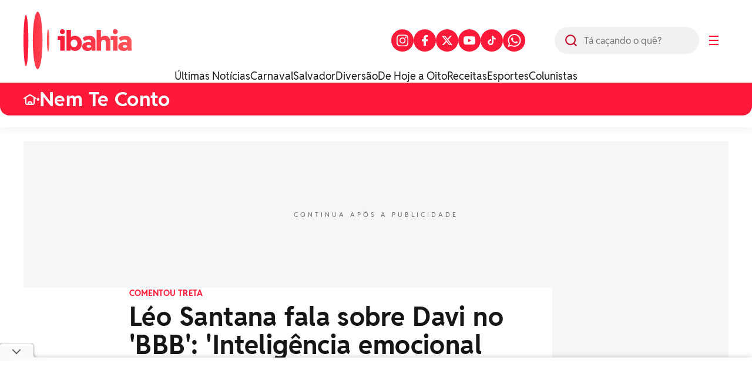

--- FILE ---
content_type: text/html; charset=UTF-8
request_url: https://www.ibahia.com/diversao/nem-te-conto/leo-santana-fala-sobre-davi-no-bbb-inteligencia-emocional-surreal-315421
body_size: 13023
content:
<!DOCTYPE html><html lang="pt-br"><head><title>Léo Santana fala sobre Davi no 'BBB': 'Inteligência emocional surreal'</title><meta charset="UTF-8"><meta http-equiv="X-UA-Compatible" content="IE=edge"><meta name="viewport" content="width=device-width, initial-scale=1.0"><meta name="author" content="iBahia"><meta name="copyright" content="iBahia"><meta name="Publisher" content="https://www.ibahia.com/"><meta name="Distribution" content="Global"><meta name="generator" content="Mundiware Elite CS"><meta name="robots" content="
   follow, index, max-image-preview:large
   "><meta name="revisit-after" content="1 Day"><meta name="msvalidate.01" content=""><meta name="google-site-verification" content=""><meta property="fb:pages" content="121191924595636"><link rel="alternate" type="application/rss+xml" href="
https://www.ibahia.com/rss
"><link type="image/x-icon" rel="shortcut icon" href="/themes/default/assets/img/favicon.png"><link rel="icon" type="image/svg+xml" href="/themes/default/assets/img/ib2025/favicon-vermelho.svg"><meta name="HandheldFriendly" content><meta name="MobileOptimized" content="320"><meta name="mobile-web-app-capable" content="yes"><meta name="application-name" content="iBahia"><meta name="apple-mobile-web-app-capable" content="yes"><meta name="apple-mobile-web-app-title" content="iBahia"><meta name="apple-mobile-web-app-status-bar-style" content="black-translucent"><meta name="theme-color" content="#FF1938"><meta name="msapplication-TileColor" content="#FF1938"><link rel="dns-prefetch" href="https://www.ibahia.com/"><link rel="preconnect" href="https://www.ibahia.com/"><link rel="dns-prefetch" href="https://cdn.ibahia.com/"><link rel="preconnect" href="https://cdn.ibahia.com/"><link rel="preload" href="https://cdn.ibahia.com/img/inline/310000/500x400/Leo-Santana-fala-sobre-Davi-no-BBB-Inteligencia-em0031542100202403061048-7.webp?fallback=https%3A%2F%2Fcdn.ibahia.com%2Fimg%2Finline%2F310000%2FLeo-Santana-fala-sobre-Davi-no-BBB-Inteligencia-em0031542100202403061048.jpg%3Fxid%3D1543956&amp;xid=1543956" as="image" media="(max-width: 768px)"><link rel="preload" href="https://cdn.ibahia.com/img/inline/310000/1200x720/Leo-Santana-fala-sobre-Davi-no-BBB-Inteligencia-em0031542100202403061048-9.webp?fallback=https%3A%2F%2Fcdn.ibahia.com%2Fimg%2Finline%2F310000%2FLeo-Santana-fala-sobre-Davi-no-BBB-Inteligencia-em0031542100202403061048.jpg%3Fxid%3D1543956&amp;xid=1543956" as="image" media="(min-width: 769px)"><link rel="preload" href="/themes/default/assets/fonts/RedditSans-Regular.woff2" as="font" type="font/woff2" crossorigin><meta name="description" content="Em v&#237;deo com Lore Improta, L&#233;o Santana repercutiu briga generalizada no 'BBB 24'"><meta name="DC.title" content="L&#233;o Santana fala sobre Davi no 'BBB': 'Intelig&#234;ncia emocional surreal' | iBahia"><meta name="DC.creator " content="iBahia"><meta name="DC.subject" content="L&#233;o Santana,BBB,BBB 24,Davi,Lore Improta,&#193;frica do Sul,viagem | L&#233;o Santana fala sobre Davi no 'BBB': 'Intelig&#234;ncia emocional surreal'"><meta name="DC.description" content="Em v&#237;deo com Lore Improta, L&#233;o Santana repercutiu briga generalizada no 'BBB 24' "><meta name="DC.publisher" content="Mundiware Elite CS"><meta name="Custodian" content="Mundiware"><meta name="DC.date.created" content="2024-03-06"><meta name="DC.date.modified" content="2024-03-06"><meta name="DC.Identifier" content="https://www.ibahia.com/diversao/nem-te-conto/leo-santana-fala-sobre-davi-no-bbb-inteligencia-emocional-surreal-315421"><meta name="DC.type" content="text.homepage.institucional"><meta name="DC.format" content="text/xhtml"><meta name="DC.type" content="text.homepage.image.video"><meta property="og:title" content="L&#233;o Santana fala sobre Davi no 'BBB': 'Intelig&#234;ncia emocional surreal' | iBahia"><meta property="og:description" content="Em v&#237;deo com Lore Improta, L&#233;o Santana repercutiu briga generalizada no 'BBB 24'"><meta property="og:url" content="https://www.ibahia.com/diversao/nem-te-conto/leo-santana-fala-sobre-davi-no-bbb-inteligencia-emocional-surreal-315421"><meta property="og:site_name" content="iBahia"><meta property="og:type" content="article"><meta property="og:locale" content="pt_BR"><meta property="notifadz-img" content=""><meta property="og:image" content="https://cdn.ibahia.com/img/Artigo-Destaque/310000/Leo-Santana-fala-sobre-Davi-no-BBB-Inteligencia-em0031542100202403061048.jpg?xid=1543954"><meta property="og:image:width" content="1200"><meta property="og:image:height" content="720"><meta property="article:section" content="Nem Te Conto"><meta property="article:published_time" content="2024-03-06T10:48"><meta property="twitter:card" content="summary_large_image"><meta property="twitter:site" content="@iBahia"><meta property="twitter:creator" content="@iBahia"><meta name="twitter:title" content="L&#233;o Santana fala sobre Davi no 'BBB': 'Intelig&#234;ncia emocional surreal' | iBahia"><meta name="twitter:description" content="Em vídeo com Lore Improta, Léo Santana repercutiu briga generalizada no 'BBB 24'"><meta property="twitter:image" content="https://cdn.ibahia.com/img/Artigo-Destaque/310000/Leo-Santana-fala-sobre-Davi-no-BBB-Inteligencia-em0031542100202403061048.jpg?xid=1543954"><meta property="twitter:image:width" content="1200"><meta property="twitter:image:height" content="720"><script type="application/ld+json">{"@context":"https://schema.org","@type":"NewsArticle","mainEntityOfPage":{"@type":"WebPage","@id":"https://www.ibahia.com/diversao/nem-te-conto/leo-santana-fala-sobre-davi-no-bbb-inteligencia-emocional-surreal-315421"},"headline":"Léo Santana fala sobre Davi no 'BBB': 'Inteligência emocional surreal' - iBahia","datePublished":"2024-03-06T10:48:00.000+00:00","dateModified":"2024-03-06T10:48:34.66-03:00","author":{"@type":"Person","name":"Lucas Mascarenhas"},"image":"https://cdn.ibahia.com/img/Artigo-Destaque/310000/1210x720/Leo-Santana-fala-sobre-Davi-no-BBB-Inteligencia-em0031542100202403061048-3.webp?fallback=https%3A%2F%2Fcdn.ibahia.com%2Fimg%2FArtigo-Destaque%2F310000%2FLeo-Santana-fala-sobre-Davi-no-BBB-Inteligencia-em0031542100202403061048.jpg%3Fxid%3D1543954&xid=1543954","publisher":{"@type":"NewsMediaOrganization","name":"iBahia","logo":{"@type":"ImageObject","url":"https://www.ibahia.com/themes/default/assets/img/ib-logo.webp"}},"url":"https://www.ibahia.com/diversao/nem-te-conto/leo-santana-fala-sobre-davi-no-bbb-inteligencia-emocional-surreal-315421","articleSection":"Nem Te Conto","description":"Em vídeo com Lore Improta, Léo Santana repercutiu briga generalizada no 'BBB 24'"}</script><script type="application/ld+json">{"@context":"https://schema.org","@type":"ItemList","itemListElement":[{"@type":"SiteNavigationElement","position":1,"name":"Últimas Notícias","description":"Últimas Notícias","url":"https://www.ibahia.com/ultimas-noticias"},{"@type":"SiteNavigationElement","position":2,"name":"Carnaval","description":"Carnaval","url":"https://www.ibahia.com/diversao/carnaval"},{"@type":"SiteNavigationElement","position":3,"name":"Salvador","description":"Salvador","url":"https://www.ibahia.com/salvador"},{"@type":"SiteNavigationElement","position":4,"name":"Diversão","description":"Diversão","url":"https://www.ibahia.com/diversao"},{"@type":"SiteNavigationElement","position":5,"name":"De Hoje a Oito","description":"De Hoje a Oito","url":"https://www.ibahia.com/podcasts/de-hoje-a-oito"},{"@type":"SiteNavigationElement","position":6,"name":"Receitas","description":"Receitas","url":"https://www.ibahia.com/diversao/gastronomia"},{"@type":"SiteNavigationElement","position":7,"name":"Esportes","description":"Esportes","url":"https://www.ibahia.com/esportes"},{"@type":"SiteNavigationElement","position":8,"name":"Colunistas","description":"Colunistas","url":"https://www.ibahia.com/colunistas"}]}</script><link rel="shortlink" href="https://mwl.press/IB315421"><link rel="canonical" href="https://www.ibahia.com/diversao/nem-te-conto/leo-santana-fala-sobre-davi-no-bbb-inteligencia-emocional-surreal-315421"><link rel="amphtml" href="https://www.ibahia.com/diversao/nem-te-conto/leo-santana-fala-sobre-davi-no-bbb-inteligencia-emocional-surreal-315421?_=amp"><link rel="alternate" href="https://www.ibahia.com/diversao/nem-te-conto/leo-santana-fala-sobre-davi-no-bbb-inteligencia-emocional-surreal-315421"><script>setTimeout(function(){(function(n,t,i,r,u){n[r]=n[r]||[];n[r].push({"gtm.start":(new Date).getTime(),event:"gtm.js"});var e=t.getElementsByTagName(i)[0],f=t.createElement(i),o=r!="dataLayer"?"&l="+r:"";f.async=!1;f.defer=!0;f.src="https://www.googletagmanager.com/gtm.js?id="+u+o;e.parentNode.insertBefore(f,e)})(window,document,"script","dataLayer","GTM-W3HHBRQ")},new URL(location.href).searchParams.get("timeout")??200)</script><script type="application/ld+json">{"@context":"https://schema.org","@type":"BreadcrumbList","itemListElement":[{"@type":"ListItem","position":1,"item":{"@id":"https://www.ibahia.com/","name":"iBahia"}},{"@type":"ListItem","position":2,"item":{"@id":"https://www.ibahia.com/diversao","name":"Divers&#227;o"}},{"@type":"ListItem","position":3,"item":{"@id":"https://www.ibahia.com/diversao/nem-te-conto","name":"Nem Te Conto"}},{"@type":"ListItem","position":4,"item":{"@id":"https://www.ibahia.com/diversao/nem-te-conto/leo-santana-fala-sobre-davi-no-bbb-inteligencia-emocional-surreal-315421","name":"L&#233;o Santana fala sobre Davi no &#39;BBB&#39;: &#39;Intelig&#234;ncia emocional surreal&#39;"}}]}</script><script type="text/javascript">(function(){window.universal_variable=window.universal_variable||{};window.universal_variable.dfp=window.universal_variable.dfp||{};window.uolads=window.uolads||[]})()</script><script type="text/javascript" src="//tm.jsuol.com.br/uoltm.js?id=c60mla" defer></script><script type="text/javascript">(function(){function t(){var n=document.createElement("script"),t=document.getElementsByTagName("script")[0];n.type="text/javascript";n.async=!1;n.defer=!0;n.src="//static.chartbeat.com/js/chartbeat.js";t.parentNode.insertBefore(n,t)}var n=window._sf_async_config=window._sf_async_config||{};n.uid=66092;n.domain="ibahia.com";n.flickerControl=!1;n.useCanonical=!0;n.useCanonicalDomain=!0;n.sections="Nem Te Conto";n.authors="Lucas Mascarenhas";setTimeout(()=>{t()},700)})()</script><script async src="//static.chartbeat.com/js/chartbeat_mab.js"></script><style>.ib-article{max-width:1240px;margin:24px auto 60px;display:flex;flex-direction:column;align-items:flex-start;gap:35px;padding:0 20px}.ib-article>.ib-articleContainer{display:flex;gap:30px;width:100%}.ib-article>.ib-articleContainer>.ib-articleContent{display:flex;flex-direction:column;gap:30px;width:100%;max-width:700px;margin:0 20px 0 auto}.ib-article>.ib-articleContainer>.ib-articleContent>header{width:100%;display:flex;flex-direction:column;gap:8px}.ib-article>.ib-articleContainer>.ib-articleContent>header>span{font-family:'RedditSans-Bold';font-size:14px;line-height:18px;letter-spacing:.14px;color:var(--vermelhoPadrao);text-transform:uppercase;margin-bottom:8px}.ib-article>.ib-articleContainer>.ib-articleContent>header>h1{font-family:'RedditSans-Bold';font-size:44px;line-height:48px;letter-spacing:.44px;color:var(--pretoPadrao)}.ib-article>.ib-articleContainer>.ib-articleContent>header>h2{font-size:20px;line-height:26px;font-weight:400;color:#181818;letter-spacing:.22px;margin-bottom:16px}.ib-article>.ib-articleContainer>.ib-articleContent>header>h2:empty{margin:0 0 -8px 0}.ib-article>.ib-articleContainer>.ib-articleContent>header>.articleContent-infos{display:flex;gap:12px;align-items:center}.ib-article>.ib-articleContainer>.ib-articleContent>header>.articleContent-infos>img{width:45px;height:45px;border:1px solid #ff1938;border-radius:23px;object-fit:cover}.ib-article>.ib-articleContainer>.ib-articleContent>header>.articleContent-infos>a>img{width:45px;height:45px;border:1px solid #ff1938;border-radius:23px;object-fit:cover}.ib-article>.ib-articleContainer>.ib-articleContent>header>.articleContent-infos>div>img{width:45px;height:45px;border:1px solid #ff1938;border-radius:23px;object-fit:cover}.ib-article>.ib-articleContainer>.ib-articleContent>header>.articleContent-infos>.articleContent-infos-author{display:flex;align-items:center;gap:4px}.ib-article>.ib-articleContainer>.ib-articleContent>header>.articleContent-infos>.articleContent-infos-author{display:flex;gap:4px;align-items:flex-start;justify-content:flex-start}.ib-article>h3,.ib-article>.ib-articleContainer>.ib-articleContent>header>.articleContent-infos>.articleContent-infos-author>a>h3,.ib-article>.ib-articleContainer>.ib-articleContent>header>.articleContent-infos>.articleContent-infos-author>div>h3{font-family:'RedditSans-Bold';font-size:14px;line-height:16px;color:var(--pretoPadrao);text-align:left;white-space:nowrap}.ib-article>.ib-articleContainer>.ib-articleContent>header>.articleContent-infos>.articleContent-infos-author>span{font-family:'RedditSans-Regular';font-size:14px;line-height:16px;color:var(--pretoPadrao);text-align:left;width:100%}.ib-article>.ib-articleContainer>.ib-articleContent>.ib-conteudo{width:100%;display:flex}.ib-article>.ib-articleContainer>.ib-articleContent>.ib-conteudo>#article{width:100%;max-width:700px;font-family:'RedditSans-Regular'}#article>*{margin-bottom:32px}.ib-article>.ib-articleContainer>.ib-articleContent>header .timePast{visibility:hidden}.ib-article>.ib-articleContainer>.ib-articleContent>header .timePast.fade-in{visibility:visible}#article>p,#article>div,#article>div>p{font-size:18px;line-height:28px;color:#181818;letter-spacing:.22px}.mw-article-img-box>figcaption{font-size:14px;line-height:16px;letter-spacing:.14px;color:#181818;min-height:18px}#article>p>em,#article>div>em,#article>div>p>em,#article>ul li em,#article>p>i,#article>div>i,#article>div>p>i,#article>ul li i,#article>p>span[style*=font-style][style*=italic],#article>div>span[style*=font-style][style*=italic],#article>div>p>span[style*=font-style][style*=italic],#article>ul li span[style*=font-style][style*=italic]{font-style:italic}#article>p>strong,#article>p>div>strong,#article>p>div>p>strong,#article>ul li strong,#article>p>b,#article>p>div>b,#article>p>div>p>b,#article>ul li b,#article>p>span[style*=font-weight][style*=bold],#article>p>div>span[style*=font-weight][style*=bold],#article>p>div>p>span[style*=font-weight][style*=bold],#article>ul li span[style*=font-weight][style*=bold]{font-weight:bold}#article>ul{display:flex;flex-direction:column;gap:12px}figure.align-center{width:100%;overflow:hidden}figure.align-center>img{width:100%;object-fit:cover}#article>ul li strong a,#article>p>a,#article>div>a,#article>div>p>a{color:var(--vermelhoPadrao);text-decoration:underline}#article>h2{font-family:'RedditSans-Bold';font-size:24px;line-height:28px;color:#181818;letter-spacing:.28px}#article>h3{font-size:22px;line-height:36px;color:#181818;letter-spacing:.2px;font-weight:700}#article>h4{font-size:16px;line-height:30px;color:#181818;letter-spacing:.2px;font-weight:700}#article>h5{font-size:14px;line-height:26px;color:#181818;letter-spacing:.2px}#article>h6{font-size:14px;line-height:22px;color:#181818;letter-spacing:.2px}#article ul li{list-style:disc;list-style-position:inside;font-size:20px;line-height:28px;color:#181818;letter-spacing:.2px}.mw-video{color:transparent;font-size:0}#article ol li{list-style-position:inside!important;list-style:decimal-leading-zero;font-size:20px;line-height:28px;color:#181818;letter-spacing:.2px}#article ul li b{margin-right:5px}.ib-article>.ib-articleContainer>.ib-articleContent>.ib-conteudo>#article>.ib-tags{width:100%;display:flex;flex-direction:column;gap:16px;margin-bottom:0;position:relative}#article>.ib-tags>h2{font-family:'RedditSans-Bold';font-size:22px;line-height:24px;color:#181818;letter-spacing:.28px}#article>.ib-tags>div{width:100%;min-width:100%;flex-wrap:wrap;display:flex;gap:14px;align-items:center;justify-content:flex-start}#article>.ib-tags>div>a{font-size:14px;line-height:18px;padding:5px 12px 6px 12px;color:#181818;letter-spacing:.14px;white-space:nowrap;border:1px solid #ff783e;border-radius:18px}#article>.ib-tags>div>a:hover{background:#ff783e;color:var(--branco)}.ib-article>.ib-maisCategory{width:100%;display:flex;flex-direction:column;gap:16px;min-height:388px;max-width:700px;justify-content:flex-start;align-items:flex-start;margin:0 auto;margin-right:350px}.ib-article>.ib-maisCategory>h2{font-size:28px;line-height:30px;color:#181818;letter-spacing:.28px}.ib-article>.ib-maisCategory>h2>em{color:var(--vermelhoPadrao);font-family:'RedditSans-Bold'}.ib-article>.ib-maisCategory>article{display:grid;grid-template-columns:repeat(3,1fr);gap:20px}.ib-article>.ib-maisCategory>article a{width:100%;height:100%;display:flex;flex-direction:column;gap:14px;opacity:0;animation:fadeIn .5s ease-in 1 forwards}.ib-article>.ib-maisCategory>article a>figure{height:180px;width:220px;position:relative;box-shadow:0 5px 10px #0000001a;border-radius:12px}.ib-article>.ib-maisCategory>article a>figure>img{border-radius:12px;width:220px;height:100%;object-fit:cover}.ib-article>.ib-maisCategory>article a>.maisCategory-text{display:flex;flex-direction:column;gap:14px}.ib-article>.ib-maisCategory>article a>.maisCategory-text>h3{font-family:'RedditSans-Bold';font-size:16px;line-height:20px;text-transform:uppercase;color:var(--vermelhoPadrao);letter-spacing:.14px;margin-top:4px}.ib-article>.ib-maisCategory>article a>.maisCategory-text>h2{font-size:18px;line-height:20px;color:#161616;letter-spacing:.22px}#uolpd-video-inarticle:empty{display:none}.ib-compartilhar{width:100%;display:flex;gap:10px;align-items:center}.ib-compartilhar ul{display:flex;align-items:center;gap:10px}.ib-compartilhar>ul>li{height:46px;padding:6px 20px 6px 6px;border:1px solid #ff783e;border-radius:25px}.ib-compartilhar>ul>li:first-of-type:hover button{color:var(--branco)}.ib-compartilhar>ul>li:first-of-type:hover img{filter:brightness(1.5)}.ib-compartilhar>ul>li button img{width:34px;height:34px}.ib-compartilhar>ul>li button{font-family:'RedditSans-Bold';display:flex;align-items:center;width:100%;gap:10px;font-size:16px;line-height:21px;color:#ff1938;cursor:pointer}.ib-compartilhar>ul>li:hover{background-color:#ff783e}.ib-compartilhar>ul>li:hover img,.ib-compartilhar>ul>li:hover svg{filter:brightness(20)}.ib-compartilhar>a{padding:11px 15px;border:1px solid #ff783e;border-radius:50px;display:flex;align-items:center;gap:10px;min-height:44px}.ib-compartilhar>a:hover{background-color:var(--vermelhoPadrao)}.ib-compartilhar>a:hover span{color:var(--branco)}.ib-compartilhar>a>img{width:24.5px;height:20px}.ib-compartilhar>a>span{font-size:14px;line-height:20px;letter-spacing:-.28px;color:#161616;font-family:'RedditSans-Bold'}#article>iframe{width:100%}@media(max-width:960px){.ib-article>.ib-articleContainer>.ib-articleContent>.ib-conteudo>#article{width:100%;overflow-x:hidden}.ib-article>.ib-articleContainer>.ib-articleContent>.ib-conteudo{flex-direction:column;gap:30px}.ib-article>.ib-articleContainer>.ib-articleContent>header>h2{min-height:60px}.ib-article>.ib-maisCategory>article a>.maisCategory-text{gap:12px}.ib-article>.ib-maisCategory>article a>.maisCategory-text>h3{font-family:'RedditSans-Bold';font-size:12px;line-height:15px;text-transform:uppercase;color:var(--vermelhoPadrao);letter-spacing:.12px}.ib-article>.ib-maisCategory>article a>.maisCategory-text>h2{font-size:18px;line-height:20px;color:#161616;letter-spacing:.16px}.ib-article>.ib-maisCategory{min-height:340px}.ib-article>.ib-articleContainer>.ib-articleContent>.ib-conteudo>#aside{max-width:100%;align-items:center}.ib-article>.ib-relacionadas>article a:nth-child(6){display:flex}.ib-article>.ib-relacionadas>article{grid-template-columns:repeat(3,1fr)}}.ib-ad.articleAside{height:600px;display:flex;flex-direction:column;position:relative}.ib-ad.articleAside>div{position:relative;z-index:1}.ib-ad.articleAside>.continue-after-publi{font-family:'RedditSans-Regular',Arial,Helvetica,sans-serif;font-size:11px;letter-spacing:4px;position:absolute;top:50%;left:50%;z-index:0;transform:translate(-50%,-50%);letter-spacing:4px}.ib-ad.full{grid-column:1/-1;width:100%;height:250px;flex-direction:column}.ib-ad>div{display:flex;justify-content:center;align-items:center;position:inherit;z-index:1;opacity:0;animation:fadeIn .5s ease-in 1 forwards}.ib-ad>div:empty{display:none}.ib-ad>span{letter-spacing:5px;font-size:11px;color:#646464;opacity:.95}@media(max-width:800px){.ib-article{gap:24px}.ib-article>.ib-maisCategory{margin-left:unset;margin:0 auto}.ib-article>.ib-articleContainer>.ib-articleContent>.ib-conteudo>#article>*{margin-bottom:20px}.ib-article>.ib-articleContainer>.ib-articleContent>header>.articleContent-infos{align-items:flex-end}.ib-article>.ib-articleContainer>.ib-articleContent>header>.articleContent-infos>a>img{width:38px;height:38px}.ib-article>.ib-articleContainer>.ib-articleContent>header>.articleContent-infos>div>img{width:38px;height:38px}.ib-article>.ib-articleContainer>.ib-articleContent>header>.articleContent-infos>img{width:38px;height:38px}.ib-article>.ib-articleContainer>.ib-articleContent>header>.articleContent-infos>.articleContent-infos-author>a>h3,.ib-article>.ib-articleContainer>.ib-articleContent>header>.articleContent-infos>.articleContent-infos-author>div>h3{font-size:14px;line-height:16px}.ib-article>.ib-articleContainer>.ib-articleContent>header>.articleContent-infos>.articleContent-infos-author>span{font-size:14px;line-height:16px}.ib-article>.ib-articleContainer>.ib-articleContent>header>.articleContent-infos>.articleContent-infos-author>a>h3>i,.ib-article>.ib-articleContainer>.ib-articleContent>header>.articleContent-infos>.articleContent-infos-author>div>h3>i{display:none}.ib-article>.ib-articleContainer>.ib-articleContent>header>h1{font-size:30px;line-height:34px;letter-spacing:0}.ib-article>.ib-articleContainer>.ib-articleContent>header>h2{font-size:16px;line-height:22px;letter-spacing:.16px;margin-bottom:10px}.ib-article>.ib-articleContainer>.ib-articleContent>header>span{font-size:12px;line-height:15px;letter-spacing:.12px}.ib-compartilhar>ul>li button img{width:30px;height:30px}.ib-compartilhar>ul>li button{font-size:14px}#article>h2{font-family:'RedditSans-Bold';font-size:22px;line-height:28px}#article>h3{font-size:26px;line-height:30px}#article>h4{font-size:22px;line-height:26px}#article>h5{font-size:18px;line-height:22px}#article>h6{font-size:14px;line-height:18px}#article>p,#article>div,#article>div>p{font-size:18px;line-height:28px;font-family:"RedditSans-Regular"}.ib-article>.ib-articleContainer>.ib-articleContent>header>.articleContent-infos>.articleContent-infos-author{flex-direction:column}}@media(max-width:767px){#article>.ib-tags>div{justify-content:normal}.ib-article>.ib-maisCategory>article a{flex-direction:row;gap:18px}.ib-article>.ib-maisCategory>article a>figure{height:88px;width:88px;position:relative;box-shadow:0 5px 10px #0000001a;border-radius:12px}.ib-article>.ib-maisCategory>article a>figure>img{border-radius:12px;width:88px;height:88px;object-fit:cover}.ib-article>.ib-maisCategory>h2{font-family:'RedditSans-Bold';font-size:22px;line-height:30px;color:#181818;letter-spacing:.28px}.ib-article>.ib-maisCategory>h2>em{color:var(--vermelhoPadrao);font-family:'RedditSans-Bold'}.ib-article>.ib-articleContainer>.ib-articleContent{width:100%;margin:0 auto}.ib-shareFlutuante{width:100%;position:fixed;background:#fff;padding:10px;height:80px;bottom:0;z-index:1;min-width:100vw;left:0}.ib-shareFlutuante>div::before{content:'compartilhe';display:block;font-size:12px;color:var(--cinzaPadrao);position:absolute;top:0}.ib-shareFlutuante>div{height:100%;flex-direction:row;justify-content:center;align-items:flex-end}div#testeira,#billboard{display:none!important}}@media(max-width:650px){.ib-article>.ib-relacionadas>article{grid-template-columns:repeat(2,1fr)}.ib-article>.ib-maisCategory>article{grid-template-columns:repeat(1,1fr)}}@media(max-width:500px){.ib-article>.ib-relacionadas>article{grid-template-columns:repeat(1,1fr)}.ib-article>.ib-relacionadas>article a{flex-direction:row;align-items:center}.ib-article>.ib-relacionadas>article a>figure{height:90px;max-width:110px}.ib-article>.ib-relacionadas>article a>figure img:first-of-type{width:110px}.ib-article>.ib-relacionadas>article a>figure .play{width:30px;height:30px}.ib-categoriaLink{width:100%;text-align:center}.ib-categoriaLink:hover{color:var(--branco)!important}}@media(max-width:450px){.ib-article>.ib-articleContainer>.ib-articleContent>header>h1{max-width:350px}.ib-article>.ib-articleContainer>.ib-articleContent>header{gap:8px}.up-floating{height:120px!important}}@media(max-width:400px){.ib-article>.ib-maisCategory>article{grid-template-columns:repeat(1,1fr)}}.ib-header{width:100%;box-shadow:0 5px 15px #0000000d;background-color:#fff;padding:20px 0 20px 0;display:flex;flex-direction:column;gap:24px}.ib-header>.header-wrapper{max-width:1200px;margin:0 auto;width:100%;display:flex;flex-direction:column;gap:24px;align-items:center;justify-content:center}.ib-header>.header-wrapper>.header-top{display:flex;justify-content:space-between;align-items:center;width:100%;height:98px}.ib-header>.header-wrapper>.header-top>.header-left{display:flex;gap:22px;align-items:center;flex-direction:row-reverse}.ib-header>.header-wrapper>.header-top>.header-left>button{display:flex;justify-content:center;align-items:center;width:50px;height:50px;border-radius:25px;color:#ff1938;font-size:22px;cursor:pointer}.ib-header>.header-wrapper>.header-top>.header-left>form{position:relative;width:246px;height:46px;border-radius:27px;background-color:#f1f1f1}.ib-header>.header-wrapper>.header-top>.header-left>form>img{width:20px;height:20px;position:absolute;top:13px;left:18px;z-index:1}.ib-header>.header-wrapper>.header-top>.header-left>form>input{width:246px;height:46px;position:absolute;padding-left:50px;border-radius:27px}.ib-header>.header-wrapper>.header-top>a{width:184px;height:98px}.ib-header>.header-wrapper>.header-top>a>img{width:184px;height:98px}.ib-header>.header-wrapper>.header-top>h1{width:184px;height:98px;overflow:hidden}.ib-header>.header-wrapper>.header-top>h1>a{width:184px;height:98px}.ib-header>.header-wrapper>.header-top>h1>a>img{width:184px;height:98px}.ib-header>.header-wrapper>.header-top>.header-right{margin-left:auto;margin-right:50px}.ib-header>.header-wrapper>.header-top>.header-right>ul{display:flex;align-items:center;gap:10px}.ib-header>.header-wrapper>.header-top>.header-right>ul li>a{display:flex;justify-content:center;align-items:center;width:38px;height:38px;border-radius:50px;background-color:#ff1938}.ib-header>.header-wrapper>.header-bottom{min-height:23px}.ib-header>.header-wrapper>.header-bottom>ul{display:flex;align-items:center;justify-content:center;gap:30px}.ib-header>.header-wrapper>.header-bottom>ul li>a{font-family:'RedditSans-Regular';font-size:18px;line-height:23px;color:#181818}.ib-menuAside{top:0;min-height:100vh;visibility:hidden;opacity:0;width:100%;position:fixed;backdrop-filter:blur(3px);-webkit-backdrop-filter:blur(3px);z-index:100;background-image:linear-gradient(286deg,#000000ab,#000000ab);background-size:100%;z-index:3000}.ib-header:hover .ib-main{padding-top:146px}.ib-scroll-header.top-show{width:100%}.top-show{position:fixed;top:0;z-index:1000}.ib-radiosAside{display:grid;grid-template-columns:repeat(4,1fr);align-items:center;gap:24px}.ib-radiosAside>a>img{width:100%;height:100%;object-fit:contain}.ib-menuAside.active{animation:showMenu .2s ease-in 1 forwards}.ib-menuAside.active>aside{animation:showMenuAside .2s ease-in 1 forwards}@keyframes showMenu{to{visibility:visible;opacity:1}}.ib-menuAside>aside{min-height:100vh;visibility:hidden;padding:20px 50px;max-width:520px;width:100%;overflow:hidden;max-height:100vh;display:flex;flex-direction:column;gap:20px;background:transparent linear-gradient(211deg,#ff783e 0%,#ff1938 70%,#c41230 100%) 0% 0% no-repeat padding-box;position:absolute;right:-520px;border-radius:30px 0 0 30px;transform:unset!important}@keyframes showMenuAside{to{visibility:visible;right:0}}.ib-menuAside>aside::after{content:"";position:absolute;bottom:10px;width:100%;height:70px;left:0;background:transparent linear-gradient(180deg,#ff193800 0%,#ff1938 100%) 0% 0% no-repeat padding-box}.ib-menuAside>aside>header{display:flex;align-items:center;justify-content:space-between}.ib-menuAside>aside>header img{cursor:pointer}.ib-menuAside>aside>header>a>img{width:154px;height:82px}.ib-menuAside>aside>.ib-searchAside{display:flex;align-items:center;justify-content:space-between;background-color:#fff;gap:12px;background:#fff 0% 0% no-repeat padding-box;border-radius:50px;padding:13px 0 13px 18px}.ib-menuAside>aside>.ib-searchAside>input{width:100%}.ib-menuAside>aside>ul{display:flex;flex-direction:column;gap:12px;overflow-y:scroll;height:100%;padding-bottom:60px}.ib-menuAside>aside>ul li:first-of-type{font-weight:700;opacity:1}.ib-searchImg{width:18px;height:18px;cursor:pointer}.ib-menuAside>aside>ul li{font-size:20px;cursor:pointer;letter-spacing:.2px;opacity:.9;color:var(--branco);width:100%;display:flex;z-index:4;align-items:center;justify-content:space-between;width:100%}.ib-menuAside>aside>ul li>a{color:var(--branco)}.header-breadcrumb{width:100%;height:56px;border-radius:0 0 16px 16px;background-color:#ff1938}.header-breadcrumb>.breadcrumb-wrapper{max-width:1200px;margin:0 auto;width:100%;height:100%;display:flex;align-items:center;gap:15px;padding:14px 0 14px 0}.header-breadcrumb>.breadcrumb-wrapper a{font-family:'RedditSans-Bold';font-size:34px;line-height:15px;letter-spacing:.42px;color:#fff}.header-breadcrumb>.breadcrumb-wrapper a>img{width:22px;height:18px}.header-breadcrumb>.breadcrumb-wrapper span{width:5px;height:16px;color:#fff}.summary-item-icon{width:26px;height:26px;border-radius:14px;background-color:#ff783e;color:#fff;cursor:pointer;display:flex;justify-content:center;align-items:center;padding:7px}.summary-item-icon-plus{width:26px;height:26px}.summary-item-icon-minus{display:none}.link-menu-lateral{width:100%}@media(max-width:769px){.header-breadcrumb{z-index:0;width:100%;border-radius:0 0 16px 16px;background-color:#ff1938;height:167px}.header-breadcrumb>.breadcrumb-wrapper{max-width:100%;margin:0 auto;width:100%;display:flex;align-items:flex-end;gap:15px;padding:14px 20px 14px 20px}.header-breadcrumb>.breadcrumb-wrapper a{font-family:'RedditSans-Bold';font-size:26px;line-height:22px;letter-spacing:.26px;color:#fff}.ib-header{width:100%;min-height:76px;border-radius:0 0 12px 12px;background-color:#fff;padding:unset;gap:0;box-shadow:0 5px 15px #0000001a}.ib-menuAside>aside{padding:10px 22px;border-radius:unset}.ib-header>.header-wrapper{z-index:1;position:absolute;height:108px;max-width:100%;display:flex;flex-direction:column;gap:16px;align-items:flex-start;justify-content:flex-start;border-radius:0 0 12px 12px;background:#fff 0% 0% no-repeat padding-box}.ib-header>.header-wrapper>.header-top{display:flex;gap:73.5px;align-items:center;padding:14px 20px 18px 20px;justify-content:normal;flex-direction:row-reverse;height:108px}.ib-header>.header-wrapper>.header-top>.header-left{position:absolute;display:flex;gap:24px;align-items:center;height:16px}.ib-header>.header-wrapper>.header-top>.header-left>button{order:2;display:flex;justify-content:center;align-items:center;width:20px;height:16px;border-radius:unset;background-color:unset;color:#ff1938}.ib-header>.header-wrapper>.header-top>.header-left>form{position:relative;width:unset;height:unset;order:1;display:none}.ib-header>.header-wrapper>.header-top>.header-left>form>img{position:static;width:24px;height:24px}.ib-header>.header-wrapper>.header-top>.header-left>form>input{display:none}.ib-header>.header-wrapper>.header-top>a{order:1;width:158px;height:84px;margin-right:auto}.ib-header>.header-wrapper>.header-top>a>img{width:158px;height:84px}.ib-header>.header-wrapper>.header-top>.header-right{display:none}.ib-header>.header-wrapper>.header-top>.header-right>ul li>a{display:flex;justify-content:center;align-items:center;width:38px;height:38px;border-radius:50px;background-color:#ff1938}.ib-header>.header-wrapper>.header-bottom{min-height:21px;padding:0 0 18px 20px;max-width:100%}.ib-header>.header-wrapper>.header-bottom>ul{display:flex;align-items:center;justify-content:unset;gap:18px;overflow:scroll;max-width:100%}.ib-header>.header-wrapper>.header-bottom>ul li>a{font-family:'RedditSans-Regular';font-size:16px;line-height:21px;color:#181818;white-space:nowrap}.header-bottom{display:none}.ib-header>.header-wrapper>.header-top>h1{width:158px;height:84px;margin-right:auto}.ib-header>.header-wrapper>.header-top>h1>a>img{width:158px;height:84px}}</style><link rel="stylesheet" href="/themes/default/assets/css/sbundle_8f1016daa90e6f42448047cb87f9526f.css?t=1757084213" type="text/css" media="all"><script>const AJAXPATH="/ajax",BASEPATH="/",THEMEPATH="/themes/default/",isDesktop=parseInt(new URL(location).searchParams.get("d"))==1</script></head><body><noscript><iframe src="https://www.googletagmanager.com/ns.html?id=GTM-W3HHBRQ" height="0" width="0" style="display:none;visibility:hidden"></iframe></noscript><header class="ib-header"><div class="header-wrapper"><div class="header-top"><a href="/"><img src="/themes/default/assets/img/ib2025/ibahia_colorida.svg" alt="iBahia Portal de notícias"></a><nav class="header-right"><ul><li><a target="_blank" title="Acesse nosso Instagram" href="https://www.instagram.com/portalibahia/"><img style="width:20.73px;height:20.73px" src="/themes/default/assets/img/iconesBrancos/instagram.svg" alt="Instagram do iBahia"></a><li><a target="_blank" title="Acesse nosso Facebook" href="https://www.facebook.com/PortaliBahia"><img style="width:9.57px;height:17.54px" src="/themes/default/assets/img/iconesBrancos/facebook.svg" alt="Facebook do iBahia"></a><li><a target="_blank" title="Acesse nosso Twitter" href="https://twitter.com/iBahia"><img style="width:19.94px;height:15.95px" src="/themes/default/assets/img/iconesBrancos/twitterX.svg" alt="Twitter do iBahia"></a><li><a target="_blank" title="Acesse nosso YouTube" href="https://www.youtube.com/user/portalibahia"><img style="width:19.94px;height:15.95px" src="/themes/default/assets/img/iconesBrancos/icon_youtube.svg" alt="YouTube do iBahia"></a><li><a target="_blank" title="Acesse nosso TikTok" href="https://www.tiktok.com/@portalibahia"><img style="width:19.94px;height:15.95px" src="/themes/default/assets/img/iconesBrancos/tiktok.svg" alt="TikTok do iBahia"></a><li><a target="_blank" title="Acesse nosso Whatsapp" href="https://api.whatsapp.com/send?phone=557199231993"><img style="width:23px;height:22px" src="/themes/default/assets/img/iconesBrancos/whatsapp.svg" alt="Whatsapp do iBahia"></a></ul></nav><div class="header-left"><button onclick="toggleAsideMenu(event)">☰</button><form action="/" method="GET"> <label for="left-search" class="sr-only">Busca</label> <img src="/themes/default/assets/img/ib2024/header/lupa.svg" alt="icone de busca"><input type="text" name="q" id="left-search" placeholder="Tá caçando o quê?"></form></div></div><nav class="header-bottom"><ul><li><a href="/ultimas-noticias">Últimas Notícias</a><li><a href="/diversao/carnaval">Carnaval</a><li><a href="/salvador">Salvador</a><li><a href="/diversao">Diversão</a><li><a href="/podcasts/de-hoje-a-oito">De Hoje a Oito</a><li><a href="/diversao/gastronomia">Receitas</a><li><a href="/esportes">Esportes</a><li><a href="/colunistas">Colunistas</a></ul></nav></div><div class="header-breadcrumb"><div class="breadcrumb-wrapper"><a href="/"><img src="/themes/default/assets/img/ib2024/home.svg" alt="iBahia"></a> <span>•</span> <a href="/diversao" title="Divers&#227;o">Nem Te Conto</a></div></div></header><section class="ib-menuAside"><aside><header><a href="/"><img src="/themes/default/assets/img/ib2025/ibahia_branca.svg" alt="iBahia"></a> <img style="width:30px;height:30px" src="/themes/default/assets/img/iconesBrancos/fechar.svg" onclick="toggleAsideMenu()" alt="Fechar Menu Lateral"></header><form action="/" method="GET" class="ib-searchAside"><img src="/themes/default/assets/img/iconesColoridos/busca.svg" class="ib-searchImg" alt="Busca interna do iBahia"><input type="text" name="q" placeholder="Tá caçando o quê?" class="ib-searchInput"></form><div class="ib-radiosAside"><a href="https://radiobahiafm.com.br/" target="_blank"><img loading="lazy" src="/themes/default/assets/img/radios/bahiafm_88.7_branca.svg" alt="BahiaFM"></a> <a href="https://bahiafmsul.com.br/" target="_blank"><img loading="lazy" src="/themes/default/assets/img/radios/bahiafm_102-1_branca.svg" alt="bahiafmsul"></a> <a href="https://gfm.com.br/" target="_blank"><img style="object-fit:contain" src="/themes/default/assets/img/radios/gfm_90.1_branca.svg" alt="gfm"></a> <a href="https://jovempan.com.br/afiliada/salvador-fm" target="_blank" loading="lazy"><img style="object-fit:contain;filter:brightness(15)" src="/themes/default/assets/img/radios/radiojp.svg" alt="jpfm"></a></div><ul><li style="margin-bottom:10px"><a href="https://www.ibahia.com/?d=1">Página inicial</a><li style="margin-bottom:10px"><a href="https://www.ibahia.com/ultimas-noticias">Últimas Notícias</a><li style="margin-bottom:10px"><a href="/bahia">Bahia</a><li style="margin-bottom:10px"><a href="https://www.ibahia.com/salvador">Salvador</a><li><details class="link-menu-lateral"><summary onclick="changeIcon(this)" style="font-size:20px;margin-bottom:10px;display:flex;justify-content:space-between;align-items:center"><li class="summary-item" style="list-style-type:disclosure-closed">Interior da Bahia <button class="summary-item-icon"><img onclick="openWithImg(this)" class="summary-item-icon-plus" id="plus" src="/themes/default/assets/img/ib2024/menu-aside/plus.svg" alt="Abrir menu Interior da Bahia"></button></summary><ul style="display:flex;flex-direction:column;gap:15px;overflow-y:scroll;height:100%;padding:0 0 12px 0;margin-top:20px"><li style="font-weight:unset;font-size:18px"><a href="/interior-da-bahia">Página Principal</a><li style="font-weight:unset;font-size:18px"><a href="/interior-da-bahia/feira-de-santana">Feira de Santana</a><li style="font-weight:unset;font-size:18px"><a href="/interior-da-bahia/itapetinga">Itapetinga</a><li style="font-weight:unset;font-size:18px"><a href="/interior-da-bahia/jequie">Jequié</a><li style="font-weight:unset;font-size:18px"><a href="/interior-da-bahia/vitoria-da-conquista">Vitória da Conquista</a><li style="font-weight:unset;font-size:18px"><a href="/interior-da-bahia/juazeiro">Juazeiro</a></ul></details><li style="margin-bottom:10px"><a href="/salvador---475-anos">Salvador 475 Anos</a><li><details class="link-menu-lateral"><summary onclick="changeIcon(this)" style="font-size:20px;margin-bottom:10px;display:flex;justify-content:space-between;align-items:center"><li class="summary-item" style="list-style-type:disclosure-closed">Notícias <button class="summary-item-icon"><img onclick="openWithImg(this)" class="summary-item-icon-plus" id="plus" src="/themes/default/assets/img/ib2024/menu-aside/plus.svg" alt="Abrir menu Not&#237;cias"></button></summary><ul style="display:flex;flex-direction:column;gap:15px;overflow-y:scroll;height:100%;padding:0 0 12px 0;margin-top:20px"><li style="font-weight:unset;font-size:18px"><a href="/noticias">Notícias</a><li style="font-weight:unset;font-size:18px"><a href="/noticias/seguranca">Segurança</a><li style="font-weight:unset;font-size:18px"><a href="/noticias/saude">Saúde</a><li style="font-weight:unset;font-size:18px"><a href="/noticias/politica">Política</a><li style="font-weight:unset;font-size:18px"><a href="/noticias/economia">Economia</a><li style="font-weight:unset;font-size:18px"><a href="/noticias/justica">Justiça</a><li style="font-weight:unset;font-size:18px"><a href="/noticias/infraestrutura">Infraestrutura</a><li style="font-weight:unset;font-size:18px"><a href="/noticias/infraestrutura/construnordeste">ConstruNordeste</a><li style="font-weight:unset;font-size:18px"><a href="/noticias/educacao">Educação</a><li style="font-weight:unset;font-size:18px"><a href="/noticias/tecnologia">Tecnologia</a><li style="font-weight:unset;font-size:18px"><a href="/noticias/agronegocio">Agronegócio</a><li style="font-weight:unset;font-size:18px"><a href="/noticias/meio-ambiente">Meio Ambiente</a></ul></details><li><details class="link-menu-lateral"><summary onclick="changeIcon(this)" style="font-size:20px;margin-bottom:10px;display:flex;justify-content:space-between;align-items:center"><li class="summary-item" style="list-style-type:disclosure-closed">Diversão <button class="summary-item-icon"><img onclick="openWithImg(this)" class="summary-item-icon-plus" id="plus" src="/themes/default/assets/img/ib2024/menu-aside/plus.svg" alt="Abrir menu Divers&#227;o"></button></summary><ul style="display:flex;flex-direction:column;gap:15px;overflow-y:scroll;height:100%;padding:0 0 12px 0;margin-top:20px"><li style="font-weight:unset;font-size:18px"><a href="/diversao">Diversão</a><li style="font-weight:unset;font-size:18px"><a href="/agenda-cultural">Agenda Cultural</a><li style="font-weight:unset;font-size:18px"><a href="/diversao/micareta-de-feira">Micareta de Feira</a><li style="font-weight:unset;font-size:18px"><a href="/festival-de-verao">Festival de Verão</a><li style="font-weight:unset;font-size:18px"><a href="/diversao/festivalsanguenovo">Festival Sangue Novo</a><li style="font-weight:unset;font-size:18px"><a href="/diversao/nem-te-conto">Nem te Conto</a><li style="font-weight:unset;font-size:18px"><a href="/diversao/novelas">Novelas</a><li style="font-weight:unset;font-size:18px"><a href="/diversao/gastronomia">Gastronomia</a><li style="font-weight:unset;font-size:18px"><a href="/diversao/astrologia-e-esoterismo">Astrologia e esoterismo</a><li style="font-weight:unset;font-size:18px"><a href="/diversao/internet">Internet</a><li style="font-weight:unset;font-size:18px"><a href="/diversao/casa-e-decoracao">Casa e decoração</a><li style="font-weight:unset;font-size:18px"><a href="/diversao/musica">Música</a><li style="font-weight:unset;font-size:18px"><a href="/diversao/ibahia-com-ibicho">ibicho</a><li style="font-weight:unset;font-size:18px"><a href="/diversao/carnaval">Carnaval</a><li style="font-weight:unset;font-size:18px"><a href="/diversao/tv">TV</a></ul></details><li style="margin-bottom:10px"><a href="/podcasts/de-hoje-a-oito">De Hoje a Oito</a><li><details class="link-menu-lateral"><summary onclick="changeIcon(this)" style="font-size:20px;margin-bottom:10px;display:flex;justify-content:space-between;align-items:center"><li class="summary-item" style="list-style-type:disclosure-closed">Cotidiano <button class="summary-item-icon"><img onclick="openWithImg(this)" class="summary-item-icon-plus" id="plus" src="/themes/default/assets/img/ib2024/menu-aside/plus.svg" alt="Abrir menu Cotidiano"></button></summary><ul style="display:flex;flex-direction:column;gap:15px;overflow-y:scroll;height:100%;padding:0 0 12px 0;margin-top:20px"><li style="font-weight:unset;font-size:18px"><a href="/cotidiano">Cotidiano</a><li style="font-weight:unset;font-size:18px"><a href="/cotidiano/transito">Trânsito</a><li style="font-weight:unset;font-size:18px"><a href="/cotidiano/tempo">Tempo</a><li style="font-weight:unset;font-size:18px"><a href="/empregos-e-concursos">Empregos e concursos</a><li style="font-weight:unset;font-size:18px"><a href="/cotidiano/loterias">Loterias</a><li style="font-weight:unset;font-size:18px"><a href="/cotidiano/cidadania">Cidadania</a><li style="font-weight:unset;font-size:18px"><a href="/cotidiano/transportes">Transportes</a></ul></details><li><details class="link-menu-lateral"><summary onclick="changeIcon(this)" style="font-size:20px;margin-bottom:10px;display:flex;justify-content:space-between;align-items:center"><li class="summary-item" style="list-style-type:disclosure-closed">Esportes <button class="summary-item-icon"><img onclick="openWithImg(this)" class="summary-item-icon-plus" id="plus" src="/themes/default/assets/img/ib2024/menu-aside/plus.svg" alt="Abrir menu Esportes"></button></summary><ul style="display:flex;flex-direction:column;gap:15px;overflow-y:scroll;height:100%;padding:0 0 12px 0;margin-top:20px"><li style="font-weight:unset;font-size:18px"><a href="/esportes">Esportes</a><li style="font-weight:unset;font-size:18px"><a href="/esportes/futebol">Futebol</a><li style="font-weight:unset;font-size:18px"><a href="/esportes/ec-bahia">Bahia</a><li style="font-weight:unset;font-size:18px"><a href="/esportes/ec-vitoria">Vitória</a><li style="font-weight:unset;font-size:18px"><a href="/esportes/mais-esportes">Mais Esportes</a></ul></details><li style="margin-bottom:10px"><a href="/colunistas">Colunistas</a><li><details class="link-menu-lateral"><summary onclick="changeIcon(this)" style="font-size:20px;margin-bottom:10px;display:flex;justify-content:space-between;align-items:center"><li class="summary-item" style="list-style-type:disclosure-closed">Turismo <button class="summary-item-icon"><img onclick="openWithImg(this)" class="summary-item-icon-plus" id="plus" src="/themes/default/assets/img/ib2024/menu-aside/plus.svg" alt="Abrir menu Turismo"></button></summary><ul style="display:flex;flex-direction:column;gap:15px;overflow-y:scroll;height:100%;padding:0 0 12px 0;margin-top:20px"><li style="font-weight:unset;font-size:18px"><a href="/turismo">Turismo</a><li style="font-weight:unset;font-size:18px"><a href="/turismo/bahia417">Bahia 417°</a></ul></details><li><details class="link-menu-lateral"><summary onclick="changeIcon(this)" style="font-size:20px;margin-bottom:10px;display:flex;justify-content:space-between;align-items:center"><li class="summary-item" style="list-style-type:disclosure-closed">Comportamento <button class="summary-item-icon"><img onclick="openWithImg(this)" class="summary-item-icon-plus" id="plus" src="/themes/default/assets/img/ib2024/menu-aside/plus.svg" alt="Abrir menu Comportamento"></button></summary><ul style="display:flex;flex-direction:column;gap:15px;overflow-y:scroll;height:100%;padding:0 0 12px 0;margin-top:20px"><li style="font-weight:unset;font-size:18px"><a href="/comportamento/religiao">Religião</a></ul></details><li><details class="link-menu-lateral"><summary onclick="changeIcon(this)" style="font-size:20px;margin-bottom:10px;display:flex;justify-content:space-between;align-items:center"><li class="summary-item" style="list-style-type:disclosure-closed">Podcasts <button class="summary-item-icon"><img onclick="openWithImg(this)" class="summary-item-icon-plus" id="plus" src="/themes/default/assets/img/ib2024/menu-aside/plus.svg" alt="Abrir menu Podcasts"></button></summary><ul style="display:flex;flex-direction:column;gap:15px;overflow-y:scroll;height:100%;padding:0 0 12px 0;margin-top:20px"><li style="font-weight:unset;font-size:18px"><a href="/podcasts/calumbi">Calumbi</a><li style="font-weight:unset;font-size:18px"><a href="/podcasts/pele-preta">Pele Preta</a></ul></details><li style="margin-bottom:10px"><a href="/mundogfm">GFM</a><li style="margin-bottom:10px"><a href="/mundobahiafm">Bahia FM</a><li style="margin-bottom:10px"><a href="/mundobahiafm">Bahia FM Sul</a></ul></aside></section><script>function changeIcon(n){const t=n.querySelector("img");if(t.id!="plus")t.src="/themes/default/assets/img/ib2024/menu-aside/plus.svg",t.id="plus";else{t.src="/themes/default/assets/img/ib2024/menu-aside/minus.svg";t.id="minus";const i=n.parentElement}}function openWithImg(n){let t=n.parentElement.parentElement.parentElement.parentElement;t.hasAttribute("open")?t.removeAttribute("open"):t.setAttribute("open","open")}</script><main class="ib-article" data-article-id="315421" data-category-id="4" data-columnName="" data-initialpublishdate="06/03/2024 10:48:34" data-generator="Elite CS - Web Text"><article class="ib-ad full" id="billboard"><span class="continue-after-publi">CONTINUA APÓS A PUBLICIDADE</span><div id="970x250_1"><script>window.uolads.push({id:"970x250_1"})</script></div></article><style>.ib-ad.full{position:relative}.ib-ad.full>div{position:relative;z-index:1}.ib-ad.full>.continue-after-publi{font-family:'RedditSans-Regular',Arial,Helvetica,sans-serif;font-size:11px;letter-spacing:4px;position:absolute;top:50%;left:50%;z-index:0;transform:translate(-50%,-50%);color:#646464}.instagram-media{min-height:900px}</style><section class="ib-articleContainer"><section class="ib-articleContent"><header><span>Comentou treta</span><h1> Léo Santana fala sobre Davi no 'BBB': 'Inteligência emocional surreal'</h1><h2>Em vídeo com Lore Improta, Léo Santana repercutiu briga generalizada no 'BBB 24'</h2><div class="articleContent-infos"><img src="/themes/default/assets/img/ib2024/expediente/fallback.webp" alt="foto autor"><div class="articleContent-infos-author"><div><h3>Lucas Mascarenhas <i>•</i></h3></div><span>06/03/2024 às 10:48 <span class="timePast" data-id="2024-03-06T10:48:34">- há XX semanas</span></span></div></div></header><section class="ib-compartilhar"><ul><li><button type="button" id="ttsOuvir"><img id="ttsImg" src="/themes/default/assets/img/play.svg" alt="Ouça a matéria"> Ouça<audio id="tts" src="/" data-src="https://cdn.ibahia.com/img/TTS/310000/Leo-Santana-fala-sobre-Davi-no-BBB-Inteligencia-em0031542100202403061048.mp3?xid=1543960" style="display:none"></audio></button></ul><a target="_blank" href="https://news.google.com/publications/CAAqBwgKMIL3ggIwkMcX?hl=pt-BR&gl=BR&ceid=BR%3Apt-419"><img style="width:24px;height:20px" loading="lazy" src="/themes/default/assets/img/iconesColoridos/google_news.svg" alt="Google News"> <span>iBahia no Google News</span></a></section><section class="ib-conteudo"><article id="article"><p>Nem mesmo a viagem para a África do Sul deixou Léo Santana e Lore Improta sem acompanharem o "BBB 24". Diretamente das férias, o cantor e dançarina <a href="https://www.ibahia.com/diversao/tv/estao-destruindo-a-mente-do-cara-diz-tia-ma-sobre-davi-no-bbb-24-315370" target="_blank">repercutiram briga generalizada</a> com Davi no programa.</p><figure class="mw-article-img-box"><picture><source media="(max-width: 768px)" srcset="https://cdn.ibahia.com/img/inline/310000/500x400/Leo-Santana-fala-sobre-Davi-no-BBB-Inteligencia-em0031542100202403061048-7.webp?fallback=https%3A%2F%2Fcdn.ibahia.com%2Fimg%2Finline%2F310000%2FLeo-Santana-fala-sobre-Davi-no-BBB-Inteligencia-em0031542100202403061048.jpg%3Fxid%3D1543956&amp;xid=1543956"><source media="(min-width: 768px)" srcset="https://cdn.ibahia.com/img/inline/310000/1200x720/Leo-Santana-fala-sobre-Davi-no-BBB-Inteligencia-em0031542100202403061048-9.webp?fallback=https%3A%2F%2Fcdn.ibahia.com%2Fimg%2Finline%2F310000%2FLeo-Santana-fala-sobre-Davi-no-BBB-Inteligencia-em0031542100202403061048.jpg%3Fxid%3D1543956&amp;xid=1543956"><img src="https://cdn.ibahia.com/img/inline/310000/500x400/Leo-Santana-fala-sobre-Davi-no-BBB-Inteligencia-em0031542100202403061048-7.webp?fallback=https%3A%2F%2Fcdn.ibahia.com%2Fimg%2Finline%2F310000%2FLeo-Santana-fala-sobre-Davi-no-BBB-Inteligencia-em0031542100202403061048.jpg%3Fxid%3D1543956&amp;xid=1543956" alt="
					Léo Santana fala sobre Davi no 'BBB': 'Inteligência emocional surreal'
				
				"></picture><figcaption>Em vídeo com Lore Improta, Léo Santana repercutiu briga generalizada no 'BBB 24'. Foto: Reprodução/Redes Sociais e Globo</figcaption></figure><p>Em vídeo publicado nas redes sociais, Léo Santana comenta a treta, revela <a href="https://www.ibahia.com/diversao/nem-te-conto/davi-x-wanessa-entenda-briga-generalizada-entre-rivais-no-bbb-24-315061" target="_blank">se divertir com os barracos do programa</a> e elogiou a postura de Davi no jogo.</p><div class="ib-ad-article"><span class="continue-after-publi">CONTINUA APÓS A PUBLICIDADE</span><div id="uolpd-video-inarticle"></div></div><section class="table__leia-mais"><h3>Leia também:</h3><div id="readMoreInsideArticle" class="table__leia-mais-wrapper"></div></section><p>"Que agonia é essa? Estamos aqui vendo as tretas do Big Brother e esse Davi é figura demais [risos] Rapaz, ele é uma figura. Davi <a href="https://www.ibahia.com/diversao/nem-te-conto/davi-do-bbb-24-pode-receber-medalha-zumbi-dos-palmares-em-salvador-315419#:~:text=O%20baiano%20Davi%20pode%20receber,C%C3%A2mara%20Municipal%20da%20capital%20baiana.&amp;text=A%20proposi%C3%A7%C3%A3o%20foi%20feita%20pelo,Sess%C3%A3o%20Ordin%C3%A1ria%20na%20C%C3%A2mara%20Municipal." target="_blank">você é muito bom, cara</a>", iniciou o cantor.</p><p>"A gente se diverte vendo os vídeos dele. O mundo se acabando e ele dentro da casa 'é isso cara, você é inútil, você é planta', não tá nem aí, o mundo pegando fogo", completou.</p><figure class="mw-article-img-box"><picture onclick="openLightboxInline(this)"><source media="(max-width: 768px)" srcset="https://cdn.ibahia.com/img/inline/310000/500x400/Leo-Santana-fala-sobre-Davi-no-BBB-Inteligencia-em0031542101202403061048-7.webp?fallback=https%3A%2F%2Fcdn.ibahia.com%2Fimg%2Finline%2F310000%2FLeo-Santana-fala-sobre-Davi-no-BBB-Inteligencia-em0031542101202403061048.jpg%3Fxid%3D1543957&amp;xid=1543957"><source media="(min-width: 768px)" srcset="https://cdn.ibahia.com/img/inline/310000/1200x720/Leo-Santana-fala-sobre-Davi-no-BBB-Inteligencia-em0031542101202403061048-9.webp?fallback=https%3A%2F%2Fcdn.ibahia.com%2Fimg%2Finline%2F310000%2FLeo-Santana-fala-sobre-Davi-no-BBB-Inteligencia-em0031542101202403061048.jpg%3Fxid%3D1543957&amp;xid=1543957"><img loading="lazy" src="https://cdn.ibahia.com/img/inline/310000/500x400/Leo-Santana-fala-sobre-Davi-no-BBB-Inteligencia-em0031542101202403061048-7.webp?fallback=https%3A%2F%2Fcdn.ibahia.com%2Fimg%2Finline%2F310000%2FLeo-Santana-fala-sobre-Davi-no-BBB-Inteligencia-em0031542101202403061048.jpg%3Fxid%3D1543957&amp;xid=1543957" alt="
					Léo Santana fala sobre Davi no 'BBB': 'Inteligência emocional surreal'
				
				"></picture><figcaption>Davi foi alvo de briga generalizada após Sincerão do BBB 24. Foto: Globo</figcaption></figure><h2>Léo Santana e Lore Improta avaliam emocional de Davi</h2><p><a href="https://www.instagram.com/leosantana/" target="_blank">Ainda no vídeo</a>, onde se pode ouvir a voz de Lore Improta também acompanhando o programa, Léo Santana fala sobre a inteligência emocional de Davi.</p><p>"Tem uma inteligência emocional surreal, se é outra pessoa ali explode. Que figura, hein? Vumbora que tem muitos dias de BBB e o couro tá comendo e a gente gosta, né? Fogo no parquinho", encerrou o cantor.</p><p>Veja o vídeo:</p><section class="mw-video"><div class="mw-article-video"><div class="controls" style="background-image:url('https://cdn.ibahia.com/img/thumbnail/310000/770x433/Leo-Santana-fala-sobre-Davi-no-BBB-Inteligencia-em0031542100202403061048ScaleOutside-t.webp?fallback=https%3A%2F%2Fcdn.ibahia.com%2Fimg%2Fthumbnail%2F310000%2FLeo-Santana-fala-sobre-Davi-no-BBB-Inteligencia-em0031542100202403061048.jpg%3Fxid%3D1543958&amp;xid=1543958')"><button type="button" aria-label="play"><img loading="lazy" alt="iBahia" src="https://www.ibahia.com/themes/default/assets/img/iconesColoridos/play_ibahia.svg"></button></div><div class="media interno" style="display:none"><div class="mw-article-video-box"><video controls controlslist="nodownload" style="width:100%;height:100%"><source src="https://cdn.ibahia.com/img/videoinline/310000/Leo-Santana-fala-sobre-Davi-no-BBB-Inteligencia-em0031542100202403061048.mp4?xid=1543959" type="video/mp4"></video></div></div></div><div style="align-self:center"><span style="font-size:16px;color:#000">Vídeo: Reprodução/Instagram</span></div></section><a href="https://whatsapp.com/channel/0029Va9txkjAO7RM9mBtwQ2G" target="_blank" data-mrf-link="https://whatsapp.com/channel/0029Va9txkjAO7RM9mBtwQ2G" cmp-ltrk="Corpo do Artigo" cmp-ltrk-idx="3" mrfobservableid="8a9f5b5f-2b7a-4b86-9be2-e5f32317d952" aria-label="Acesse nossa comunidade do whatsapp!" id="CTAIbahia"><div class="ctaInfos"><p>Participe do canal<br> no Whatsapp e receba <b>notícias em primeira mão!</b></p><div>Acesse a comunidade</div></div><img class="ctaDesktop" loading="lazy" src="/themes/default/assets/img/ib2025/mockup_grupos_wpp.png" alt="Acesse nossa comunidade do whatsapp, clique abaixo!"></a><section class="ib-tags"><h2>Tags:</h2><div><a href="/tag/bbb-24">bbb.</a> <a href="/tag/davi">Davi</a> <a href="/tag/leo-santana-2">Léo Santana</a></div></section></article></section></section><aside id="aside" style="min-width:300px;position:sticky;top:50px;height:100%"><div id="flutuante" class="ib-ad articleAside" style="min-height:600px;min-width:300px"><div id="300x600_persistente"><script>let isMobile=navigator.userAgent.match(/(?:phone|windows\s+phone|ipod|blackberry|(?:android|bb\d+|meego|silk|googlebot) .+? mobile|palm|windows\s+ce|opera\ mini|avantgo|mobilesafari|docomo|KAIOS)/i)!=null;isMobile||window.uolads.push({id:"300x600_persistente"})</script></div></div></aside></section><section class="ib-maisCategory"><h2>Mais em <em>Nem Te Conto</em></h2><article></article></section></main><div id="lightbox" class="lightbox hidden"><div class="lightbox-content"><span onClick="closeLightbox()" class="close">fechar</span> <img style="width:100%;height:100%;max-width:80vw;max-height:80vh;object-fit:cover" src="/themes/default/assets/img/ib2025/favicon-branco.svg" id="lightbox-image" alt="#"></div></div><style>.ob-smartfeed-wrapper{min-height:500px}</style><script>setTimeout(function(){let n=document.createElement("script");n.src="https://widgets.outbrain.com/outbrain.js";n.defer=!0;let t=document.querySelector(".ib-footer");t&&t.parentNode.insertBefore(n,t)},2e3)</script><div style="max-width:1240px;margin:0 auto 30px;padding:0 20px" class="OUTBRAIN" data-src="https://www.ibahia.com/diversao/nem-te-conto/leo-santana-fala-sobre-davi-no-bbb-inteligencia-emocional-surreal-315421" data-widget-id="AR_1" data-ob-template="ibahia"></div><footer class="ib-footer"><div class="wrapper"><div><a href="/"><img loading="lazy" src="/themes/default/assets/img/ib2025/ibahia_colorida.svg" alt="iBahia"></a><div><div class="social"><a target="_blank" title="Acesse nosso Instagram" href="https://www.instagram.com/portalibahia/"><img loading="lazy" style="width:20.73px;height:20.73px" src="/themes/default/assets/img/iconesBrancos/instagram.svg" alt="Instagram do iBahia"></a> <a target="_blank" title="Acesse nosso Facebook" href="https://www.facebook.com/PortaliBahia"><img loading="lazy" style="width:9.57px;height:17.54px" src="/themes/default/assets/img/iconesBrancos/facebook.svg" alt="Facebook do iBahia"></a> <a target="_blank" title="Acesse nosso Twitter" href="https://twitter.com/iBahia"><img loading="lazy" style="width:19.94px;height:15.95px" src="/themes/default/assets/img/iconesBrancos/twitterX.svg" alt="Twitter do iBahia"></a> <a target="_blank" title="Acesse nosso TikTok" href="https://www.tiktok.com/@portalibahia"><img loading="lazy" style="width:19.94px;height:15.95px" src="/themes/default/assets/img/iconesBrancos/tiktok.svg" alt="TikTok do iBahia"></a> <a target="_blank" title="Acesse nosso YouTube" href="https://www.youtube.com/user/portalibahia"><img loading="lazy" style="width:19.94px;height:15.95px" src="/themes/default/assets/img/iconesBrancos/icon_youtube.svg" alt="YouTube do iBahia"></a> <a target="_blank" title="Acesse nosso Whatsapp" href="https://api.whatsapp.com/send?phone=557199231993"><img loading="lazy" style="width:23px;height:22px" src="/themes/default/assets/img/iconesBrancos/whatsapp.svg" alt="Whatsapp do iBahia"></a></div></div></div><ul><li><a href="#empty">Editorias</a><li><a href="/ultimas-noticias">Últimas notícias</a><li><a href="/bahia">Bahia</a><li><a href="/salvador">Salvador</a><li><a href="/diversao">Diversão</a><li><a href="/agenda-cultural">Agenda cultural</a><li><a href="/preta-bahia">Preta bahia</a><li><a href="/fervodascores">Fervo das cores</a><li><a href="/colunistas">Colunistas</a></ul><ul><li><a href="#empty">Interior da Bahia</a><li><a href="/interior-da-bahia">Página principal</a><li><a href="/interior-da-bahia/feira-de-santana">Feira de Santana</a><li><a href="/interior-da-bahia/itapetinga">Itapetinga</a><li><a href="/interior-da-bahia/jequie">Jequié</a><li><a href="/interior-da-bahia/vitoria-da-conquista">Vitória da Conquista</a></ul><ul><li><a href="/institucional">Institucional</a><li><a href="/quem-somos">Quem somos</a><li><a href="/expediente">Expediente</a><li><a href="/fale-conosco">Fale conosco</a><li><a href="https://www.redebahia.com.br/politica-de-privacidade/">Política de privacidade</a><li><a href="/mapa-do-site">Mapa do site</a></ul><ul><li><a href="#empty">Rádios</a><li><a href="/mundogfm">GFM</a><li><a href="/mundobahiafm">Bahia FM Sul</a><li><a href="/mundobahiafm">Bahia FM</a><li><a href="https://jovempan.com.br/afiliada/salvador-fm">JP FM</a></ul></div><div class="footer-bottom"><h3>copyright © 2025 bahia eventos ltda - todos os direitos reservados.</h3><div class="footer-bottom-developed"><a href="https://mundiware.com/#ibahia"><img loading="lazy" src="/themes/default/assets/img/ib2024/developedMundiware.svg" alt="developed by Mundiware" title="Desenvolvido por Mundiware"></a> <a href="https://golab.rio/#ibahia"><img loading="lazy" src="/themes/default/assets/img/ib2024/designedGoLab.svg" alt="design by GoLab" title="Layout por Golab"></a></div></div></footer><script type="module" src="https://api.grumft.com/gpush/files/gpush-gtoken.js" crossorigin="anonymous"></script><script type="text/javascript" src="/themes/default/assets/js/sbundle_6772c61b3a5389aee8ab48b971b79a27.js?t=1738688812" defer></script><script>const publishDate=new Date("2024-03-06T10:48:34-03:00"),targetDate=new Date("2023-08-17T00:00:00-03:00");if(!(publishDate>targetDate)&&""){let n=document.getElementById("article"),t=n.querySelector("figure:has(+ figure + #CTAIbahia), figure:has(+ p + .vejaTambem-container + figure + #CTAIbahia)");t?.remove()}{const n="/ajax/article?categoryId=4&tagName=bbb.%2Cdavi%2Cl%C3%A9o%20santana",t="315421";async function i(n){const t=await fetch(n),i=await t.text();return(new DOMParser).parseFromString(i,"text/html")}async function r(){const r=await i(n);["readMoreInsideArticle","maisCategory"].forEach(n=>{const i=n==="readMoreInsideArticle"?document.querySelector("#readMoreInsideArticle"):document.querySelector(`.ib-${n} article`),u=r.getElementById(n)?.querySelector(`[data-article-id="${t}"]`);if(u&&u.remove(),r.getElementById(n).innerHTML.trim()==="")i.parentElement.remove();else if(i.innerHTML=r.getElementById(n).innerHTML,n=="maisCategory"&&!u){const n=i.lastElementChild;n&&n.remove()}})}function u(){new URL(location.href).searchParams.get("norel")?.toLowerCase()!=="true"&&(r(),fetch("/Article/RegisterView?articleId=315421"))}document.addEventListener("DOMContentLoaded",()=>{u()})}</script><script defer src="https://static.cloudflareinsights.com/beacon.min.js/vcd15cbe7772f49c399c6a5babf22c1241717689176015" integrity="sha512-ZpsOmlRQV6y907TI0dKBHq9Md29nnaEIPlkf84rnaERnq6zvWvPUqr2ft8M1aS28oN72PdrCzSjY4U6VaAw1EQ==" data-cf-beacon='{"version":"2024.11.0","token":"5eef2375f6d9479fa33b0525cbce970b","r":1,"server_timing":{"name":{"cfCacheStatus":true,"cfEdge":true,"cfExtPri":true,"cfL4":true,"cfOrigin":true,"cfSpeedBrain":true},"location_startswith":null}}' crossorigin="anonymous"></script>
</body>


--- FILE ---
content_type: text/css
request_url: https://www.ibahia.com/themes/default/assets/css/sbundle_8f1016daa90e6f42448047cb87f9526f.css?t=1757084213
body_size: 16021
content:
/*! Source: /themes/default/assets/css/base.css */
@font-face{font-family:"RedditSans-Regular";src:url('../fonts/RedditSans-Regular.woff2') format("woff2");font-style:normal;font-weight:400;font-display:swap}@font-face{font-family:"RedditSans-Bold";src:url('../fonts/RedditSans-Bold.woff2') format("woff2");font-style:normal;font-weight:700;font-display:swap}.fade-in{opacity:0;animation:fadeIn .5s ease-in 1 forwards}@keyframes fadeIn{to{opacity:1}}.fade-out{opacity:1;animation:fadeOut .5s ease-in 1 forwards}@keyframes fadeOut{to{opacity:0}}*::selection{background:#ff1938 100%;color:#fff}*{margin:0;padding:0;border:0;font-weight:normal;font-size:100%;font:inherit;vertical-align:baseline;list-style:none;line-height:1;outline:0;background:none;-moz-box-sizing:border-box;-webkit-box-sizing:border-box;box-sizing:border-box;text-rendering:optimizeLegibility;-webkit-font-smoothing:antialiased;-moz-font-smoothing:antialiased;-ms-font-smoothing:antialiased;-o-font-smoothing:antialiased;transition:.4s;font-family:'RedditSans-Regular',Arial,Helvetica,sans-serif}*::-webkit-scrollbar-track{background-color:transparent;-ms-overflow-style:none;scrollbar-width:none}*{-ms-overflow-style:none}body::-webkit-scrollbar{width:7px;height:7px}body::-webkit-scrollbar-button{width:4px;height:4px}body::-webkit-scrollbar-thumb{background:var(--vermelhoPadrao);border:0 none #fff;border-radius:50px}body::-webkit-scrollbar-thumb:hover{background:var(--vermelhoPadrao)}body::-webkit-scrollbar-thumb:active{background:var(--vermelhoPadrao)}body::-webkit-scrollbar-track{background:#fff;border:0 none #fff;border-radius:50px}body::-webkit-scrollbar-track:hover{background:#b3b3b3}body::-webkit-scrollbar-track:active{background:#ebebeb}body::-webkit-scrollbar-corner{background:transparent}*::-webkit-scrollbar{width:1px;background-color:transparent;-ms-overflow-style:none;scrollbar-width:none}*::-webkit-scrollbar-thumb{background-color:transparent;-ms-overflow-style:none;scrollbar-width:none}a,a:visited,a:hover,a:active{text-decoration:none;cursor:pointer}:root{--verdePadrao:#158543;--verdeEscuro:#26603c;--verdeClaro:#20c634;--roxoPadrao:#812ccb;--cinzaPadrao:#727070;--cinzaClaro:#efefef;--azulPadrao:#1462a3;--cinzaEscuro:#4e4e4e;--douradoPadrao:#b79116;--douradoEscuro:#937100;--vinho:#67161e;--pretoFull:#000;--pretoPadrao:#161616;--branco:#fff;--vermelhoPadrao:#ff1938;--laranjaPadrao:#cb4c1c}body{overflow-x:hidden;-ms-overflow-style:none;background-color:#fff}html{scroll-behavior:smooth}b{font-weight:bold}i{font-style:italic}.spin{transform-origin:center;animation:spin 1s linear infinite}@-moz-keyframes spin{100%{-moz-transform:rotate(360deg)}}@-webkit-keyframes spin{100%{-webkit-transform:rotate(360deg)}}@keyframes spin{100%{-webkit-transform:rotate(360deg);transform:rotate(360deg)}}.lightbox,#maisTocadasVideos,#lightboxVideo{position:fixed;z-index:1000;left:0;top:0;width:100%;height:100%;background-color:rgba(0,0,0,.5);overflow:auto;opacity:1;visibility:visible;transition:all .3s ease;display:flex;align-items:center;justify-content:center;backdrop-filter:blur(6px)}.lightbox.hidden,#maisTocadasVideos.hidden,#lightboxVideo.hidden{opacity:0;visibility:hidden}#lightboxVideo>*,#maisTocadasVideos>*{max-width:95%;width:100%;max-height:85%}.lightbox .close{position:absolute;right:-4px;top:-10px;font-size:.7em;cursor:pointer;background-color:var(--vermelhoPadrao);color:#fff;padding:5px;border-radius:15px;display:flex;align-items:center;justify-content:center}.lightbox-content{display:flex;margin:5%;align-items:center;justify-content:center;position:relative}.lightbox-content img{max-width:1220px;max-height:100%;width:100%;height:100%;object-position:top}.ib-page{max-width:1240px;width:100%;margin:auto;padding:0 20px;margin-top:24px}.stopScroll{overflow-y:hidden;height:100%}.ib-dot{width:8px;min-width:8px;height:8px;background-color:var(--vermelhoPadrao);border-radius:50%}.ib-progressBar{position:fixed;top:0;background:#f00;width:100%;height:8px;display:flex;align-items:center}#progressBar{background-color:#fff;height:80%;border-radius:0 5px 5px 0}.ib-ad{background:#f5f6f7 0% 0% no-repeat padding-box;display:flex;justify-content:center;align-items:center;cursor:pointer;overflow:hidden}.ib-ad>div{display:flex;justify-content:center;align-items:center;position:inherit;z-index:1;opacity:0;animation:fadeIn .5s ease-in 1 forwards}.ib-ad>div:empty,.ib-ad>div>div:empty{display:none}.ib-ad.ad350x300{width:100%;max-width:350px;max-height:300px;height:300px}.ib-ad.ad336x280{width:100%;max-width:336px;max-height:280px;min-height:280px;height:280px;margin:auto}.continue-after-publi{font-family:'RedditSans-Regular',Arial,Helvetica,sans-serif;font-size:11px;letter-spacing:4px;text-align:center;width:100%;display:block;color:#646464;margin-bottom:5px}.sr-only{position:absolute;width:1px;height:1px;padding:0;margin:-1px;overflow:hidden;clip:rect(0,0,0,0);border:0}@media(max-width:700px){.ib-ad.full{height:280px}.ib-storiesIframe .content>iframe{max-height:700px}}.ib-storiesIframe{cursor:pointer;position:fixed;z-index:3000;left:0;top:0;width:100%;height:100%;background-color:rgba(0,0,0,.5);overflow:auto;opacity:1;visibility:visible;transition:all .3s ease;display:flex;align-items:center;justify-content:center;backdrop-filter:blur(6px)}.ib-storiesIframe.hidden{opacity:0;visibility:hidden}.ib-storiesIframe .content{position:relative;max-width:620px;width:100%;padding:20px;height:100%;max-height:100vh}.ib-storiesIframe .content .close{position:absolute;left:38px;top:38px;cursor:pointer}.ib-storiesIframe .content .close>img{width:12px;height:12px}.ib-storiesIframe .content>iframe{width:100%;height:100%;border-radius:12px}.ib-patrocinio{display:flex;flex-direction:column;font-size:12px;color:var(--pretoFull);opacity:.8;letter-spacing:.12px}.ib-patrocinio>a>img{width:65px;height:22px}.ib-scroll-header{width:100%;justify-content:center;align-items:center;background-color:#fff;position:fixed;top:0;z-index:99;opacity:0;height:0;overflow:hidden;box-shadow:0 5px 15px #0000000d}.ib-scroll-header.visible{opacity:1;height:130px}.ib-scroll-header .mw-header-content{z-index:3;margin:20px auto 20px auto}@media screen and (max-width:768px){.ib-scroll-header.visible{height:108px}}
/*! Source: /themes/default/assets/css/article/articleElements.css */
.CTAMobile{display:none}.ib-enqueteElement{background-color:var(--branco);width:100%;padding:20px;border-radius:8px;box-shadow:0 5px 10px #0000000d;display:flex;flex-direction:column;gap:24px;min-height:400px}.ib-enqueteElement>header{display:flex;flex-direction:column;gap:16px}.ib-enqueteElement>header>h3{font-size:16px;line-height:22px;color:var(--vermelhoPadrao);font-weight:700}.mw-survey-form fieldset span{font-size:14px;line-height:18px;color:var(--pretoPadrao);letter-spacing:.14px}.mw-survey-btn{background-color:var(--vermelhoPadrao);font-size:14px;line-height:18px;letter-spacing:.14px;color:var(--branco);font-weight:500;cursor:pointer;box-shadow:0 5px 10px #0000000d;border-radius:10px;width:100%;max-width:121px;height:45px;display:flex;justify-content:center;align-items:center}.mw-survey-form fieldset input[type="radio"]{display:grid;place-content:center;width:15px;height:15px}.mw-survey-form fieldset input[type="radio"]::before{content:"";border-radius:50%;width:17px;height:17px;transform:scale(0);transition:120ms transform ease-in-out;box-shadow:inset 1em 1em var(--vermelhoPadrao)}.mw-survey-form fieldset input[type="radio"]:checked::before{transform:scale(.85)}.mw-survey-form fieldset{display:flex;flex-direction:column;gap:10px}.mw-survey-form fieldset label{display:flex;gap:15px;align-items:start}.ib-enqueteElement>header>h2{font-size:20px;line-height:24px;color:var(--pretoPadrao);letter-spacing:.2px;font-weight:700}.ib-popUpResult{position:fixed;top:50%;left:50%;transform:translate(-50%,-50%);background-color:var(--branco);width:100%;padding:20px;border-radius:8px;box-shadow:0 5px 10px #0000000d;display:none;flex-direction:column;gap:24px;z-index:9999999;width:100%;height:80vh;max-width:700px;min-width:300px}.ib-popUpResult--active{display:flex}.ib-popUpResult h2{font-size:20px;line-height:24px;color:var(--pretoPadrao);letter-spacing:.2px;font-weight:700}.ib-popUpResult h3{font-size:16px;line-height:22px;color:var(--vermelhoPadrao);font-weight:700}#popUpResults{display:block;overflow-y:scroll}#popUpResults:empty{display:block!important}figcaption.wp-element-caption{margin-top:10px;font-size:14px}figcaption.wp-element-caption{margin-top:10px;font-size:14px}figcaption.wp-element-caption{margin-top:10px;font-size:14px}ul.related-posts.mb-5 li a{color:#181818;font-size:22px;line-height:30px;letter-spacing:.22px;text-decoration:underline}ul.related-posts.mb-5 li::marker{color:#ff1938}#article p strong a{font-weight:bold;color:var(--vermelhoPadrao)}.vejaTambem-container ul.related-posts.mb-5{display:flex;flex-direction:column;gap:7px}.vejaTambem-container{display:flex;flex-direction:column;gap:10px}.vejaTambem-container>p>strong{font-weight:700;font-size:18px}.vejaTambem-container>p>strong{font-weight:700;font-size:18px}.mw-element-justify{max-width:55%!important;overflow:hidden}.mw-element-justify-center{max-width:100%!important}.image-fullscreen>img{min-width:100%}.mw-element-justify-left{float:left;display:inline-flex!important;margin-right:37px;flex-direction:column;justify-content:center;align-items:center}.mw-element-justify-right{float:right;display:inline-flex!important;margin-left:37px;flex-direction:column;justify-content:center;align-items:center}.ib-audio{padding:6px 9px 6px 6px;width:fit-content;border:1px solid #ff783e;border-radius:25px;display:flex;align-items:center;gap:43px;margin:0 auto}.ib-audio>.ib-audio-left{display:flex;align-items:center;gap:10px}.ib-audio:hover{background-color:#ff783e}.ib-audio:hover>.ib-audio-left>img{filter:grayscale(1)}.ib-audio>.audioDuration{padding:5px 8px;background-color:#e7e7e7;border-radius:14px;font-size:14px;line-height:18px;letter-spacing:.28px;color:#161616}.ib-audio>.audioDuration{padding:5px 8px;background-color:#e7e7e7;border-radius:14px;font-size:14px;line-height:18px;letter-spacing:.28px;color:#161616}.ib-audio:hover>.ib-audio-left>span{color:var(--branco)}.ib-audio>.ib-audio-left>img{width:34px;height:34px;cursor:pointer}.ib-audio>.ib-audio-left>span{font-family:'RedditSans-Bold';font-size:16px;line-height:21px;color:#161616}.ib-attachment{width:100%;display:flex;justify-content:center;align-items:center}.ib-attachment a{padding:6px 8px 6px 6px;border:1px solid #ff783e;border-radius:25px;display:flex;align-items:center;gap:20px;background-color:#fff}.ib-attachment a:hover{background-color:#ff783e}.ib-attachment a:hover>.attachment-left>img{filter:grayscale(1)}.ib-attachment a>#attachmentFile{padding:5px 8px;display:flex;justify-content:center;align-items:center;background-color:#e7e7e7;border-radius:14px;font-size:14px;line-height:18px;letter-spacing:.28px;color:#161616;z-index:2}.ib-attachment a>.attachment-left{display:flex;align-items:center;gap:10px}.ib-attachment a>.attachment-left>img{width:34px;height:34px}.ib-attachment a>.attachment-left>span{font-family:'RedditSans-Bold';font-size:16px;line-height:21px;letter-spacing:0;color:#161616}.audioDuration{color:var(--cinzaPadrao);font-size:12px;font-weight:500}.mw-article-img-box{width:100%;display:flex;flex-direction:column;align-items:flex-start;justify-content:flex-start;gap:8px;position:relative}.mw-article-img-box img{width:100%;border-radius:6px;max-width:100%;cursor:pointer;height:100%}.mw-endereco-mapa iframe{min-height:300px;border-radius:5px;overflow:hidden}.mw-address-name{font-weight:600;font-size:18px;line-height:22px}sub{position:relative;bottom:-5px;font-size:10px}.mw-destaque{display:flex;justify-content:flex-start;align-items:flex-start;padding:0 0 0 24px;position:relative}.mw-destaque::before{content:"";position:absolute;left:0;top:0;width:5px;height:100%;background-color:#ff1938;border-radius:4px}.mw-destaque h3{font-family:'RedditSans-Bold';width:100%;font-size:22px;line-height:32px;color:#181818;letter-spacing:.28px}.mw-video{position:relative;aspect-ratio:16/9;display:flex;flex-direction:column;border-radius:5px;background-repeat:no-repeat;background-size:contain;background-position:center;gap:10px}.video-text{display:flex;flex-direction:column;gap:15px}.mw-article-video{position:relative;width:100%;height:100%;background-size:cover!important}.mw-galeria-img{width:100%;padding:32px 0 22px 0;background-color:#181818;position:relative;left:calc(-50vw + 50%);height:auto;width:100vw!important;z-index:5}.mw-galeria-img .splide__arrow{height:unset;width:unset}.mw-galeria-img .splide__arrow--next{right:-80px}.mw-galeria-img .splide__arrow--prev{left:-80px}.inline-gallery-card .splide__arrow--prev{left:-10em}.inline-gallery-card .splide__arrow--next{right:8em}.mw-galeria-img .splide__arrow svg{fill:#ff783e;height:9.2em;width:3.2em}.splide--expanded{position:relative;left:calc(-50vw + 50%);height:auto;width:100vw!important}.splide--expanded figure{display:flex;flex-direction:column;gap:11px;justify-content:center;align-items:center}.splide--expanded figure>img{width:700px;max-width:700px;height:420px!important;object-fit:cover;border-radius:12px;background-color:#ddd}.inline-galery-splide.splide--short .splide__slide{width:700px;margin-right:140px;justify-content:center;align-items:center;display:flex;flex-direction:row-reverse;gap:20px}.inline-galery-splide.splide--expanded .splide__slide{width:1100px!important;margin-right:140px;justify-content:center;align-items:center;display:flex;flex-direction:row-reverse;gap:20px}.splide--expanded figure>figcaption{font-size:14px;line-height:16px;letter-spacing:.14px;color:#fff}.splide--expanded .splide__arrow{width:50px;height:50px;background-color:#fff}.splide--expanded .splide__arrow svg{fill:#231f20!important;height:6.2em!important;width:1.2em!important}.splide--expanded .splide__arrows{position:relative;max-width:700px;margin:0 auto;top:50%}.inline-galery-preview>.galery-preview-cards,.inline-galery-preview{display:flex;gap:20px;align-items:center}.galery-preview-cards>img,.galery-preview-cards>iframe{width:100px;height:100px;object-fit:cover;border-radius:12px;cursor:pointer}.galery-preview-cards>img:hover{filter:brightness(105%);transform:scale(1.01)}.galery-preview-cards>img.active-gallery,.galery-preview-cards>iframe.active-gallery{width:98px;height:98px;object-fit:cover;border:2px solid #ff783e}.inline-galery-preview>.galery-preview-button{padding:19px 50px;border:1px solid #ff783e;border-radius:12px;display:flex;flex-direction:column;justify-content:center;align-items:center;font-size:24px;line-height:30px;letter-spacing:.24px;color:#ff783e;cursor:pointer}.inline-galery-preview>.galery-preview-button:hover{border:1px solid #ff783e;background-color:#ff783e;color:#181818}.inline-galery-preview>.galery-preview-button>b{font-family:'RedditSans-Bold';font-size:28px}.mw-galeria{height:100%;display:flex;flex-direction:column;gap:32px;max-width:700px;margin:0 auto}.inline-galery-splide{height:100%}.inline-galery-splide .splide__track{height:100%;border-radius:12px;max-width:1100px;margin:0 auto}.splide.inline-galery-splide .splide__pagination{bottom:1.8em;gap:8px}.splide.inline-galery-splide .splide__pagination .splide__pagination__page{width:30px;height:4px;border-radius:5px;background-color:#cfcfcf}.splide.inline-galery-splide .splide__pagination .splide__pagination__page.is-active{background-color:var(--defaultOrange);transform:unset}.inline-galery-splide .splide__slide{border-radius:20px}.mw-galeria figure{display:flex;flex-direction:column;height:100%;max-height:446px;gap:8px;border-radius:12px}.mw-galeria figure img{width:inherit;height:inherit;object-fit:contain!important;max-height:420px;border-radius:12px;box-shadow:0 5px 10px #0003;border-radius:12px;background-color:#fff}.mw-galeria figure img{width:100%;transition:.3s;border-radius:8px;cursor:pointer;object-fit:contain;transition:.5s ease-in}.mw-galeria figure img:hover{filter:brightness(105%);transform:scale(1.01)}.inline-galery-splide>.splide__arrow{background:#101010;border-radius:50%;opacity:1;bottom:-21px;width:50px;height:50px;top:unset}.mw-image-description{text-align:center;font-family:'RedditSans-Regular';font-size:14px;line-height:16px;color:#fff}.inline-galery-splide>.splide__arrow svg{fill:#000;height:31px;width:12px}.inline-galery-splide>.splide__arrow svg path{fill:#fff}.inline-gallery-backdrop{position:fixed;z-index:50;left:0;top:0;width:100%;height:100%;background-color:rgba(0,0,0,.5);overflow:auto;opacity:1;visibility:visible;transition:all .3s ease;display:flex;align-items:center;justify-content:center;backdrop-filter:blur(6px);display:none;flex-direction:column;gap:12px}.btn-close-container{max-width:700px;width:100%;margin:0 auto;display:flex;justify-content:end}.btn-close-container>.btn-close{color:#fff;background-color:#ff1938;cursor:pointer;font-family:'RedditSans-Regular',sans-serif;font-size:18px;line-height:18px;padding:5px;border-radius:20px}.inline-gallery-card{position:relative;width:52%;height:100%}.inline-gallery-card>iframe{width:100%;height:100%}.inline-gallery-close{display:flex;align-items:center;gap:10px;cursor:pointer;position:absolute;right:-100px;top:0;background-color:unset}.inline-gallery-close span{font-family:'RedditSans-Bold';font-size:16px;height:36px;color:#fff}.lightboxGaleria{position:fixed;z-index:2;top:0;left:0;width:100%;height:100%;background-color:rgba(0,0,0,.8);display:flex;align-items:center;justify-content:space-between;backdrop-filter:blur(6px);padding:0 40px;gap:20px}.lightboxGaleria.hidden{visibility:hidden;opacity:0}.lightboxGaleria .content{display:flex;position:relative;justify-content:center;align-items:center;gap:10px;flex-direction:column}.lightboxGaleria .content span{color:var(--branco);font-weight:700;font-size:14px}button#close-button{position:absolute;top:-10px;right:0;font-size:.7em;cursor:pointer;background-color:var(--vermelhoPadrao);color:#fff;padding:5px;border-radius:15px;display:flex;align-items:center;justify-content:center}.lightboxGaleriaImg{width:100%}.lightboxGaleria button img{width:20px;height:20px}.lightboxGaleria>button{width:40px;min-width:40px;height:40px;box-shadow:0 5px 10px #0000000d;border:2px solid #fff;display:flex;justify-content:center;align-items:center;cursor:pointer;border-radius:50%}button#prev-button img{transform:scaleX(-1)}.mw-citacao{display:flex;flex-direction:row;gap:20px;align-items:flex-start;justify-content:flex-start}.mw-citacao>img{width:54px;height:42px;object-fit:contain}.mw-citacao .citacao{display:flex;flex-direction:column;gap:12px;align-items:flex-start;justify-content:flex-start}.mw-citacao .citacao .mw-citacao-text{font-family:'RedditSans-Bold';font-size:22px;line-height:32px;letter-spacing:0;color:#161616;font-style:italic}.mw-citacao .citacao .mw-citacao-autor{font-size:16px;line-height:20px;letter-spacing:.18px;color:#000}.mw-enquete{padding:30px;background:#fff;width:fit-content;border-radius:15px;border:1px solid #f9f9f9;min-width:380px}.mw-survey-result{width:100%;display:flex;flex-direction:column;gap:10px;margin-top:24px;height:100%}.mw-enquete header h3{color:var(--vermelhoPadrao);font-family:'RedditSans-Regular';font-weight:700;font-size:16px;line-height:22px;margin-bottom:15px}.mw-enquete header h2{color:#231f20;font-weight:700;font-size:18px;line-height:22px;margin-bottom:34px}.mw-enquete form{display:flex;flex-direction:column;width:100%;gap:32px}.mw-enquete .option{display:flex;align-items:center;gap:15px}.mw-enquete .option input{accent-color:var(--vermelhoPadrao);width:16px;height:16px}span.mw-option{color:#5d5d5d;font-size:14px;line-height:18px}.mw-poll-button{width:100px;height:40px;background-color:var(--vermelhoPadrao);color:#fff;font-size:10px;line-height:14px;font-weight:700;text-transform:uppercase;display:flex;align-items:center;justify-content:center;margin-top:auto;border-radius:20px}.mw-survey-result-option{display:flex;overflow:hidden;padding:15px;gap:5px;height:40px;background-color:#f9f6fe;border-radius:15px;position:relative;align-items:center;justify-content:space-between;user-select:none}.mw-survey-result-option .info{position:absolute;display:flex;align-items:center;justify-content:space-between;width:100%;padding:0 15px}.mw-survey-result-partial{position:absolute;height:4px;background-color:#ff1938;z-index:0;left:0;bottom:0;border-radius:10px}.mw-survey-result-option span{color:#000;font-size:14px;line-height:18px}label.mw-survey-result-option.votedItem span{font-weight:normal;color:var(--vermelhoPadrao)!important}label.mw-survey-result-option.votedItem{font-weight:bold}.mw-survey-result-option h3{color:#393536;font-size:14px;line-height:18px}.ob-agradecemos{color:var(--vermelhoPadrao);font-weight:900;font-size:16px;line-height:22px;text-align:center;display:block;width:100%}.mw-enquete>h2{font-size:18px;line-height:22px;color:#231f20;font-weight:700;margin-top:15px;text-align:center}#responderNovamente{padding:10px 20px 10px 60px;border:1px solid var(--vermelhoPadrao);border-radius:20px;color:var(--vermelhoPadrao);font-size:10px;line-height:14px;font-weight:700;text-transform:uppercase;display:flex;gap:20px;align-items:center;position:relative;max-width:250px;height:40px;margin:0 auto;margin-top:auto}#responderNovamente:hover img{left:10px}#responderNovamente img{transform:rotate(180deg);position:absolute;left:25px;transition:.1s linear}figure.mw-article-img-box.conteudoSensivel::before{content:'Clique para exibir';cursor:pointer;position:absolute;display:flex;background:var(--vermelhoPadrao);padding:8px 16px;border-radius:0 0 20px 20px;font-weight:bold;z-index:1;font-size:13px;color:#fff;transition:all .2s ease}figure.mw-article-img-box.conteudoSensivel::after{content:'Conteúdo Sensível';cursor:pointer;position:absolute;display:flex;background:var(--vermelhoPadrao);padding:8px 16px;border-radius:20px;color:#fff;font-weight:bold;z-index:2;transition:all .2s ease}figure.mw-article-img-box.conteudoSensivel:hover::after{margin-bottom:50px;transition:all .2s ease}figure.mw-article-img-box.conteudoSensivel>*{filter:blur(25px)}.table__leia-mais-wrapper{scrollbar-width:auto;scrollbar-color:var(--vermelhoPadrao)}.table__leia-mais-wrapper::-webkit-scrollbar{width:5px;height:3px;border-radius:20px}.table__leia-mais-wrapper::-webkit-scrollbar-track{background:transparent}.table__leia-mais-wrapper::-webkit-scrollbar-thumb{background-color:var(--vermelhoPadrao);border-radius:5px;border:0 none transparent}.table__leia-mais{display:flex;position:relative;flex-direction:column;gap:16px;min-height:292px;overflow:hidden}.table__leia-mais h3{font-family:'RedditSans-Bold';font-size:22px;text-transform:uppercase;line-height:24px;letter-spacing:.28px;color:#181818}.table__leia-mais-content{display:flex;flex-direction:row;gap:12px;min-width:300px;grid-column:span 1;grid-row:span 1;align-items:center;justify-content:center}.table__leia-mais-content img{width:118px;height:110px;box-shadow:0 5px 10px #0000001a;border-radius:12px;object-fit:cover}.table__leia-mais-content div{display:flex;flex-direction:column;justify-content:center;gap:12px}.table__leia-mais-content div>p{font-size:18px;line-height:24px;text-align:left;letter-spacing:.18px;color:var(--pretoPadrao);overflow:hidden;display:-webkit-box;-webkit-line-clamp:3;-webkit-box-orient:vertical;text-overflow:ellipsis}.table__leia-mais-content div span{font-size:14px;line-height:18px;text-transform:uppercase;color:var(--vermelhoPadrao);font-family:'RedditSans-Bold';letter-spacing:.14px}.table__leia-mais-wrapper{display:grid;min-width:100%;grid-template-columns:repeat(2,1fr);grid-template-rows:repeat(2,1fr);gap:20px 24px}.ib-promocao{padding:20px;border-radius:15px;border:1px solid var(--vermelhoPadrao);display:flex;flex-direction:column;gap:20px}.ib-promocao>h2{font-weight:700;font-size:28px;color:var(--vermelhoPadrao);line-height:32px}.ib-promocao>h3{font-size:20px;line-height:24px;font-weight:500;color:var(--pretoPadrao)}.ib-promocao ul li{display:flex;flex-direction:column;gap:10px;font-size:15px;line-height:19px;color:var(--pretoPadrao);position:relative;padding-left:15px}.ib-promocao ul li>div{display:flex;align-items:center;gap:15px}.ib-promocao ul li>div img{width:100px;height:100px;border-radius:50%;object-fit:cover}.ib-promocao ul li>div h2{font-size:15px;line-height:19px;text-decoration:underline}.ib-promocao ul li p b a{font-size:15px;font-weight:bold;color:var(--vermelhoPadrao)}.ib-promocao ul li::before{content:'';width:7px;height:7px;position:absolute;background:var(--vermelhoPadrao);border-radius:50%;left:0;top:7px}.ib-promocao ul li b{font-size:18px}.ib-promocao ul{display:flex;flex-direction:column;gap:20px}.CTADesktop{max-width:100%;position:relative}.CTADesktop>img{max-width:100%;position:relative}.CTADesktop>a{position:absolute;z-index:2;width:100px;height:40px;bottom:30px;left:23px}.ib-ad-article{background-color:#f9f9f9;display:flex;flex-direction:column;align-items:center;justify-content:center;min-height:450px;position:relative}.ib-ad-article>div{position:relative;z-index:1}.ib-ad-article>.continue-after-publi{font-family:'RedditSans-Regular',Arial,Helvetica,sans-serif;font-size:11px;color:#646464;letter-spacing:4px;position:absolute;top:50%;left:50%;z-index:0;transform:translate(-50%,-50%)}.mw-endereco-mapa{display:flex;flex-direction:column;gap:12px;align-items:flex-start}#CTAIbahia{width:100%;min-height:212px;max-width:700px;display:flex;flex-direction:row;padding:23px 0 23px 17px;align-items:flex-start;justify-content:flex-start;position:relative;background:transparent linear-gradient(136deg,#ff1938 0%,#ff783e 100%) 0% 0% no-repeat padding-box;border:1px solid #0000;border-radius:16px}#CTAIbahia>.ctaInfos{display:flex;flex-direction:column;gap:25px;align-items:flex-start;justify-content:flex-start}#CTAIbahia>.ctaInfos>p{font-size:26px;line-height:32px;color:#fff;max-width:318px}#CTAIbahia>.ctaInfos>p>b{background-color:#c41230;padding:1px 2px;font-family:'RedditSans-Bold'}#CTAIbahia>.ctaInfos>div{padding:12px 105px;border:1px solid #fff;border-radius:27px;color:#fff;font-size:14px;line-height:20px;letter-spacing:.14px;font-family:'RedditSans-Bold'}#CTAIbahia>img{position:absolute;bottom:0;right:0;width:326px;height:252px;object-fit:contain;z-index:2}.ctaMobile{display:none}.only-mobi{display:none}.ib-bio-autor{display:flex;align-items:flex-start;gap:24px;width:100%;border:1px solid #e7e7e7;border-radius:15px;background-color:#fff;padding:16px 20px 16px 20px;min-height:166px}.ib-bio-autor>.bio-autor-image>img{width:80px;height:80px;border:2px solid #ff1938;border-radius:50px;object-fit:cover}.ib-bio-autor>.bio-autor-infos{display:flex;flex-direction:column;align-items:flex-start;justify-content:flex-start;gap:10px}.ib-bio-autor>.bio-autor-infos>.autor-infos-header{display:flex;flex-direction:column;align-items:flex-start;justify-content:flex-start;gap:8px}.ib-bio-autor>.bio-autor-infos>.autor-infos-header>span{font-family:'RedditSans-Bold';font-size:14px;line-height:20px;letter-spacing:.42px;color:#ff1938}.ib-bio-autor>.bio-autor-infos>.autor-infos-header>h3{font-family:'RedditSans-Bold';font-size:24px;line-height:26px;letter-spacing:0;color:#181818}.ib-bio-autor>.bio-autor-image>.autor-infos-header h3 a{color:inherit;font-family:inherit}.ib-bio-autor>.bio-autor-infos>.autor-infos-footer{display:flex;flex-direction:column;align-items:flex-start;justify-content:flex-start;gap:16px}.ib-bio-autor>.bio-autor-infos>.autor-infos-header>a{font-family:'RedditSans-Bold';font-size:22px;line-height:28px;letter-spacing:0;color:#181818}.ib-bio-autor>.bio-autor-infos>.autor-infos-footer>p{font-size:16px;line-height:22px;letter-spacing:.16px;color:#000}.ib-bio-autor>.bio-autor-infos>.autor-infos-footer>a{font-family:'RedditSans-Bold';font-size:18px;line-height:28px;letter-spacing:0;color:#ff1938}.ib-bio-autor>.bio-autor-infos>.autor-infos-socials{display:flex;align-items:center;gap:18px}.ib-bio-autor>.bio-autor-infos>.autor-infos-socials>p{font-family:'RedditSans-Regular',sans-serif;font-size:14px;line-height:28px;letter-spacing:.14px;color:#636363}.ib-bio-autor>.bio-autor-infos>.autor-infos-socials>div{display:flex;gap:8px}.ib-bio-autor>.bio-autor-infos>.autor-infos-socials>div>a{min-width:36px;width:36px;height:36px;border-radius:50%;overflow:hidden;background:transparent linear-gradient(227deg,#ff783e 0%,#e31837 70%,#c41230 100%) 0% 0% no-repeat padding-box;border:1px solid #0000}.ib-bio-autor>.bio-autor-infos>.autor-infos-socials>div>a>img{width:100%;height:100%}.splide--expanded li{height:100%!important}@media(max-width:796px){#CTAIbahia{max-width:100%;min-height:auto;padding:22px;border:1px solid #0000;border-radius:16px;background:transparent linear-gradient(339deg,#ff1938 0%,#ff783e 100%) 0% 0% no-repeat padding-box}.inline-galery-splide.splide--short .splide__slide{width:100%}.splide--expanded figure>img{width:100%;max-width:100%}.inline-galery-splide.splide--expanded .splide__slide{flex-direction:column}.galery-preview-cards>img,.galery-preview-cards>iframe{width:60px;height:60px;object-fit:cover;border-radius:12px;cursor:pointer}.galery-preview-cards>img:last-of-type{display:none}.inline-galery-preview>.galery-preview-cards,.inline-galery-preview{display:flex;gap:11px;justify-content:center}.inline-galery-splide .splide__slide{border-radius:unset;width:100%!important;flex-direction:column}.inline-galery-splide .splide__track{border-radius:unset}.splide--expanded figure>img{height:216px!important;border-radius:unset}.splide--expanded .splide__arrows{max-width:100%;width:100%;z-index:999;display:flex;justify-content:space-between;padding:0 20px;position:absolute;margin:0 auto;top:71%}.splide--expanded .splide__arrows button{position:static!important;width:36px;height:36px}.splide--expanded figure{gap:20px}.splide--expanded figure>figcaption{position:static;font-size:14px;line-height:16px;letter-spacing:.14px;color:#fff;z-index:54;max-width:80vw;bottom:-87px;display:flex;justify-content:flex-start;align-items:flex-start}.mw-image-description{text-align:center;font-family:'RedditSans-Regular';font-size:14px;line-height:16px;color:#fff;padding:0 20px;width:100%;text-align:left}.inline-galery-preview>.galery-preview-button{padding:12px 19px 11px 20px;border:1px solid #ff783e;border-radius:12px;display:flex;flex-direction:column;justify-content:center;align-items:center;font-size:14px;line-height:18px;letter-spacing:.14px;color:#ff783e;cursor:pointer}.inline-galery-preview>.galery-preview-button>b{font-size:16px}#aside{display:none}.ctaMobile{display:flex}.ctaDesktop{display:none}#CTAIbahia>.ctaInfos{gap:16px;width:100%}#CTAIbahia>.ctaInfos>p{font-size:22px;line-height:28px;color:#fff;max-width:280px}#CTAIbahia>.ctaInfos>p>b{background-color:#c41230;padding:1px 3px;font-family:'RedditSans-Bold'}#CTAIbahia>.ctaInfos>div{padding:11px 67px;font-size:14px;line-height:20px;letter-spacing:.14px;white-space:nowrap;width:100%;text-align:center}#CTAIbahia>img{position:absolute;bottom:0;right:0;width:auto;height:181px;object-fit:contain;z-index:2}.only-mobi{display:flex!important}.only-desk{display:none!important}.ib-bio-autor{display:flex;flex-direction:column;align-items:flex-start;justify-content:flex-start;gap:20px;width:100%;border:1px solid #e7e7e7;border-radius:12px;background-color:#fff;padding:14px 14px 16px 14px}.ib-bio-autor>.bio-autor-image{display:flex;align-items:center;gap:12px}.ib-bio-autor>.bio-autor-image>img{width:47px;height:47px;box-shadow:0 15px 20px #1818180d;border:1px solid #ff1938;border-radius:50px}.ib-bio-autor>.bio-autor-image>.autor-infos-header{display:flex;flex-direction:column;align-items:flex-start;justify-content:flex-start;gap:5px}.ib-bio-autor>.bio-autor-image>.autor-infos-header span{font-family:'RedditSans-Bold';font-size:14px;line-height:20px;letter-spacing:.36px;color:#ff1938}.ib-bio-autor>.bio-autor-image>.autor-infos-header h3{font-family:'RedditSans-Bold';font-size:22px;line-height:28px;letter-spacing:0;color:#181818}.ib-bio-autor>.bio-autor-infos{display:flex;flex-direction:column;align-items:flex-start;justify-content:flex-start;gap:10px}.ib-bio-autor>.bio-autor-infos>.autor-infos-footer{display:flex;flex-direction:column;align-items:flex-start;justify-content:flex-start;gap:18px}.ib-bio-autor>.bio-autor-infos>.autor-infos-footer>p{font-size:16px;line-height:22px;letter-spacing:.16px;color:#000}.ib-bio-autor>.bio-autor-infos>.autor-infos-footer>.infos-footer-socials{display:flex;align-items:center;justify-content:flex-start;gap:14px}.ib-bio-autor>.bio-autor-infos>.autor-infos-footer>.infos-footer-socials>span{font-size:12px;line-height:28px;letter-spacing:.12px;color:#636363}.ib-bio-autor>.bio-autor-infos>.autor-infos-footer>.infos-footer-socials>nav>ul{display:flex;align-items:center;gap:8px}.ib-bio-autor>.bio-autor-infos>.autor-infos-footer>.infos-footer-socials>nav>ul li{list-style:none!important}.ib-bio-autor>.bio-autor-infos>.autor-infos-footer>.infos-footer-socials>nav>ul a{width:36px;height:36px;background:transparent linear-gradient(227deg,#ff783e 0%,#ff1938 70%,#c41230 100%) 0% 0% no-repeat padding-box;border:1px solid #0000;border-radius:50px;display:flex;justify-content:center;align-items:center}.ib-bio-autor>.bio-autor-infos>.autor-infos-footer>.infos-footer-socials>nav>ul a>img{width:19px;height:19px;object-fit:cover}.inline-gallery-card{height:unset}.ib-enqueteElement{min-height:450px}}@media(max-width:800px){.lightboxGaleria{padding:0 20px}.mw-galeria figure img{max-height:216px;max-width:100%;border-radius:unset}.mw-galeria figure{gap:20px}.mw-galeria{gap:20px}.mw-galeria-img{max-width:100%;padding:66px 0 24px 0;position:unset}.mw-citacao>img{position:absolute;z-index:-1;opacity:.8}.mw-citacao{position:relative}.mw-citacao .citacao{padding-left:20px;padding-top:20px}.lightboxGaleria>button{min-width:30px;width:30px;height:30px}.table__leia-mais::after{content:''}.table__leia-mais-content:first-of-type{gap:18px}.table__leia-mais-content img{width:88px;height:88px;border-radius:8px}.table__leia-mais-content div span{font-size:16px;line-height:16px;letter-spacing:.12px}.table__leia-mais-content div>p{font-size:18px;line-height:20px;text-align:left;letter-spacing:.16px;color:var(--pretoPadrao)}.table__leia-mais-wrapper{display:flex;flex-direction:column;gap:16px;min-height:296px}.mw-destaque h3{font-weight:700;font-size:24px;line-height:28px;letter-spacing:.24px}}.media{width:100%;height:100%;transition:all 1s ease}.controls{position:absolute;width:100%;height:100%;background-color:rgba(0,0,0,.45);display:flex;justify-content:flex-start;align-items:center;justify-content:center;padding:20px;transition:all 1s ease;background-repeat:no-repeat;background-size:cover;background-position:center}.controls button{display:flex;align-items:center;font-size:1.3rem;background:transparent;border:0;outline:0;cursor:pointer}.controls button img{width:44px;height:44px}.controls button img:hover{transform:scale(1.1)}.controls button p{margin-left:20px;text-align:left;padding:0!important;color:#fff!important;font-weight:700}.mw-fit-width img{width:100%;height:100%;object-fit:cover}.mw-article-video-box{height:100%!important;width:100%!important}.mw-article-video-box iframe{height:100%!important;width:100%!important}.fb-video-container{height:100%}.fb-video-container span{width:100%!important;height:100%!important}.fb-video-container iframe{width:100%!important;height:100%!important}.ib-ad-novos{min-height:50px;grid-row:span 1;grid-column:span 3/auto;width:100%;height:100%}.ib-ad-novos-maior{min-height:100px;grid-row:span 1;grid-column:span 3/auto;width:100%;height:100%}@media(max-width:700px){.ib-ad-novos-maior{grid-column:1/-1}.ib-ad-novos{grid-column:1/-1}.CTADesktop{display:none}.CTAMobile{max-width:100%;position:relative;display:flex;justify-content:center}.CTAMobile>img{max-width:100%;position:relative}.CTAMobile>a{position:absolute;z-index:2;width:100px;height:40px;left:45px;bottom:152px}.ib-promocao ul li>div img{width:60px;height:60px}.mw-article-img-box img{min-height:224px;object-fit:contain;height:100%!important}.mw-destaque h3{font-size:18px;line-height:22px;padding:16px 18px}.mw-citacao .citacao .mw-citacao-text{font-size:18px;line-height:22px}.ib-galeria{gap:20px;grid-auto-rows:145px}.mw-inline-table strong{margin-right:0}.teste span.point{display:initial}.lightbox-content>img{width:100vw!important;height:auto!important}.ib-ad-article{min-height:250px}.mw-galeria-img .splide__arrow--next{right:0;top:30%}.mw-galeria-img .splide__arrow svg{height:6.2em;width:2.2em}.mw-galeria-img .splide__arrow--prev{left:0;top:30%}}
/*! Source: /themes/default/assets/css/splide-core.min.css */
.splide__container{box-sizing:border-box;position:relative}.splide__list{backface-visibility:hidden;display:-ms-flexbox;display:flex;height:100%;margin:0!important}.splide.is-initialized:not(.is-active) .splide__list{display:block}.splide__pagination{-ms-flex-align:center;align-items:center;display:-ms-flexbox;display:flex;-ms-flex-wrap:wrap;flex-wrap:wrap;-ms-flex-pack:center;justify-content:center;margin:0;pointer-events:none}.splide__pagination li{display:inline-block;line-height:1;list-style-type:none;margin:0;pointer-events:auto}.splide:not(.is-overflow) .splide__pagination{display:none}.splide__progress__bar{width:0}.splide{position:relative;visibility:hidden}.splide.is-initialized,.splide.is-rendered{visibility:visible}.splide__slide{backface-visibility:hidden;box-sizing:border-box;-ms-flex-negative:0;flex-shrink:0;list-style-type:none!important;margin:0;position:relative}.splide__slide img{vertical-align:bottom}.splide__spinner{animation:splide-loading 1s linear infinite;border:2px solid #999;border-left-color:transparent;border-radius:50%;bottom:0;contain:strict;display:inline-block;height:20px;left:0;margin:auto;position:absolute;right:0;top:0;width:20px}.splide__sr{clip:rect(0 0 0 0);border:0;height:1px;margin:-1px;overflow:hidden;padding:0;position:absolute;width:1px}.splide__toggle.is-active .splide__toggle__play,.splide__toggle__pause{display:none}.splide__toggle.is-active .splide__toggle__pause{display:inline}.splide__track{overflow:hidden;position:relative;z-index:0}@keyframes splide-loading{0%{transform:rotate(0)}to{transform:rotate(1turn)}}.splide__track--draggable{-webkit-touch-callout:none;-webkit-user-select:none;-ms-user-select:none;user-select:none}.splide__track--fade>.splide__list>.splide__slide{margin:0!important;opacity:0;z-index:0}.splide__track--fade>.splide__list>.splide__slide.is-active{opacity:1;z-index:1}.splide--rtl{direction:rtl}.splide__track--ttb>.splide__list{display:block}.splide__arrow{-ms-flex-align:center;align-items:center;background:transparent;border:0;border-radius:50%;cursor:pointer;display:-ms-flexbox;display:flex;height:2em;-ms-flex-pack:center;justify-content:center;padding:0;position:absolute;top:50%;transform:translateY(-50%);width:2em;z-index:1}.splide__arrow svg{fill:#ff783e;height:1.2em;width:1.2em}.splide__arrow:hover:not(:disabled){opacity:.9}.splide__arrow:disabled{opacity:.3}.splide__arrow:focus-visible{outline:3px solid #0bf;outline-offset:3px}.splide__arrow--prev{left:1em}.splide__arrow--prev svg{transform:scaleX(-1)}.splide__arrow--next{right:1em}.splide.is-focus-in .splide__arrow:focus{outline:3px solid #0bf;outline-offset:3px}.splide__pagination{bottom:.5em;left:0;padding:0 1em;position:absolute;right:0;z-index:1}.splide__pagination__page{background:#ccc;border:0;border-radius:50%;display:inline-block;height:8px;margin:3px;opacity:.7;padding:0;position:relative;transition:transform .2s linear;width:8px}.splide__pagination__page.is-active{background:#fff;transform:scale(1.4);z-index:1}.splide__pagination__page:hover{cursor:pointer;opacity:.9}.splide__pagination__page:focus-visible{outline:3px solid #0bf;outline-offset:3px}.splide.is-focus-in .splide__pagination__page:focus{outline:3px solid #0bf;outline-offset:3px}.splide__progress__bar{background:#ccc;height:3px}.splide__slide{-webkit-tap-highlight-color:rgba(0,0,0,0)}.splide__slide:focus{outline:0}@supports(outline-offset:-3px){.splide__slide:focus-visible{outline:3px solid #0bf;outline-offset:-3px}}@media screen and (-ms-high-contrast:none){.splide__slide:focus-visible{border:3px solid #0bf}}@supports(outline-offset:-3px){.splide.is-focus-in .splide__slide:focus{outline:3px solid #0bf;outline-offset:-3px}}@media screen and (-ms-high-contrast:none){.splide.is-focus-in .splide__slide:focus{border:3px solid #0bf}.splide.is-focus-in .splide__track>.splide__list>.splide__slide:focus{border-color:#0bf}}.splide__toggle{cursor:pointer}.splide__toggle:focus-visible{outline:3px solid #0bf;outline-offset:3px}.splide.is-focus-in .splide__toggle:focus{outline:3px solid #0bf;outline-offset:3px}.splide__track--nav>.splide__list>.splide__slide{border:3px solid transparent;cursor:pointer}.splide__track--nav>.splide__list>.splide__slide.is-active{border:3px solid #000}.splide__arrows--rtl .splide__arrow--prev{left:auto;right:1em}.splide__arrows--rtl .splide__arrow--prev svg{transform:scaleX(1)}.splide__arrows--rtl .splide__arrow--next{left:1em;right:auto}.splide__arrows--rtl .splide__arrow--next svg{transform:scaleX(-1)}.splide__arrows--ttb .splide__arrow{left:50%;transform:translate(-50%)}.splide__arrows--ttb .splide__arrow--prev{top:1em}.splide__arrows--ttb .splide__arrow--prev svg{transform:rotate(-90deg)}.splide__arrows--ttb .splide__arrow--next{bottom:1em;top:auto}.splide__arrows--ttb .splide__arrow--next svg{transform:rotate(90deg)}.splide__pagination--ttb{bottom:0;display:-ms-flexbox;display:flex;-ms-flex-direction:column;flex-direction:column;left:auto;padding:1em 0;right:.5em;top:0}@keyframes splide-loading{0%{transform:rotate(0)}to{transform:rotate(1turn)}}.splide__track--draggable{-webkit-touch-callout:none;-webkit-user-select:none;-ms-user-select:none;user-select:none}.splide__track--fade>.splide__list>.splide__slide{margin:0!important;opacity:0;z-index:0}.splide__track--fade>.splide__list>.splide__slide.is-active{opacity:1;z-index:1}.splide--rtl{direction:rtl}.splide__track--ttb>.splide__list{display:block}.splide__container{box-sizing:border-box;position:relative}.splide__list{backface-visibility:hidden;display:-ms-flexbox;display:flex;height:100%;margin:0!important}.splide.is-initialized:not(.is-active) .splide__list{display:block}.splide__pagination{-ms-flex-align:center;align-items:center;display:-ms-flexbox;display:flex;-ms-flex-wrap:wrap;flex-wrap:wrap;-ms-flex-pack:center;justify-content:center;margin:0;pointer-events:none}.splide__pagination li{display:inline-block;line-height:1;list-style-type:none;margin:0;pointer-events:auto}.splide:not(.is-overflow) .splide__pagination{display:none}.splide__progress__bar{width:0}.splide{position:relative;visibility:hidden}.splide.is-initialized,.splide.is-rendered{visibility:visible}.splide__slide{backface-visibility:hidden;box-sizing:border-box;-ms-flex-negative:0;flex-shrink:0;list-style-type:none!important;margin:0;position:relative}.splide__slide img{vertical-align:bottom}.splide__spinner{animation:splide-loading 1s linear infinite;border:2px solid #999;border-left-color:transparent;border-radius:50%;bottom:0;contain:strict;display:inline-block;height:20px;left:0;margin:auto;position:absolute;right:0;top:0;width:20px}.splide__sr{clip:rect(0 0 0 0);border:0;height:1px;margin:-1px;overflow:hidden;padding:0;position:absolute;width:1px}.splide__toggle.is-active .splide__toggle__play,.splide__toggle__pause{display:none}.splide__toggle.is-active .splide__toggle__pause{display:inline}.splide__track{overflow:hidden;position:relative;z-index:0}
/*! Source: /themes/default/assets/css/components/footerResponsivo.css */
.ib-footer{display:flex;flex-direction:column;background-color:#f7f7f7}.ib-footer>.wrapper{max-width:1200px;position:relative;margin:auto;width:100%;gap:20px;display:flex;justify-content:space-between;padding:30px 0 33px 0}.ib-footer>.wrapper>a{width:40px;height:30px}.ib-footer>.wrapper>a>img{width:100%;height:100%;object-fit:contain}.ib-footer>.wrapper>div{display:flex;flex-direction:column;gap:25px}.ib-footer>.wrapper>div>a>img{width:100%;max-width:184px;height:98px}.ib-footer>.wrapper>div>div{display:flex;flex-direction:column;gap:10px}.ib-footer>.wrapper>div>div>h3{font-size:18px;line-height:22px;color:#181818;font-weight:600}.ib-footer>.wrapper>div>div>.social{display:flex;align-items:center;gap:10px}.ib-footer>.wrapper>div>div>.social>a{width:39px;height:39px;display:flex;justify-content:center;align-items:center;border-radius:50%;overflow:hidden;background-color:var(--vermelhoPadrao);border:1px solid var(--vermelhoPadrao)}.ib-footer>.wrapper>ul{display:flex;flex-direction:column;gap:10px}.ib-footer>.wrapper>ul li:first-of-type{margin-bottom:5px;font-weight:700;text-transform:uppercase;position:initial}.ib-footer>.wrapper>ul li{font-size:16px;line-height:20px;color:#181818;position:relative;width:fit-content;cursor:pointer;text-transform:lowercase}.ib-footer>.wrapper>ul li>a{color:#181818;text-transform:capitalize}.ib-footer>.wrapper>ul li:after{content:'';position:absolute;width:100%;transform:scaleX(0);height:2px;bottom:0;left:0;background-color:#fff;transform-origin:bottom right;transition:transform .25s ease-out}.ib-footer>.wrapper>ul li:hover:after{transform:scaleX(1);transform-origin:bottom left}.ib-footer>.footer-bottom{display:flex;justify-content:space-between;align-items:center;max-width:1200px;position:relative;margin:auto;width:100%}.ib-footer>.footer-bottom>h3{font-size:14px;line-height:16px;color:#181818;text-transform:lowercase;text-align:center;padding:13px 20px}.footer-bottom-developed{display:flex;align-items:center;gap:18px}.footer-bottom-developed img:first-of-type{width:133px;height:23px;object-fit:contain}.footer-bottom-developed img:last-of-type{width:135px;height:28px;object-fit:contain}@media(max-width:630px){.ib-footer>.wrapper{padding:30px 20px 40px;flex-direction:column}.footer-bottom{flex-direction:column;align-items:flex-start!important;max-width:100%;padding:0 20px;gap:30px}.ib-footer>.footer-bottom>h3{font-size:14px;background-color:unset;line-height:18px;letter-spacing:.14px;color:#181818;text-transform:lowercase;text-align:left;padding:0;max-width:63%}.ib-footer{padding-bottom:30px}.ib-footer>.wrapper>div>a{display:none}}


--- FILE ---
content_type: image/svg+xml
request_url: https://www.ibahia.com/themes/default/assets/img/ib2024/developedMundiware.svg
body_size: 1080
content:
<svg xmlns="http://www.w3.org/2000/svg" width="133.14" height="23.361" viewBox="0 0 133.14 23.361">
  <path id="developed_by_mundiware" data-name="developed by mundiware" d="M4,45.153H0v9.8H4c3.147,0,5.269-2.016,5.269-4.9s-2.122-4.9-5.269-4.9m-.056,8.914H1.041V46.048H3.948a4.016,4.016,0,1,1,0,8.012m10.043-6.527a3.553,3.553,0,0,0-3.611,3.737,3.655,3.655,0,0,0,3.88,3.753,3.644,3.644,0,0,0,2.852-1.2l-.562-.645a2.92,2.92,0,0,1-2.263.967,2.733,2.733,0,0,1-2.908-2.563h6.182c0-.117.014-.224.014-.308a3.515,3.515,0,0,0-3.584-3.737m-2.612,3.3a2.626,2.626,0,0,1,5.241,0Zm13.038-3.248H25.4l-3.289,7.367H21.087l-3.27-7.367h1.041l2.768,6.275Zm4.767-.056a3.554,3.554,0,0,0-3.611,3.737,3.654,3.654,0,0,0,3.878,3.753,3.646,3.646,0,0,0,2.853-1.2l-.563-.645a2.92,2.92,0,0,1-2.262.967,2.732,2.732,0,0,1-2.908-2.563h6.181c0-.117.015-.224.015-.308a3.516,3.516,0,0,0-3.584-3.737m-2.612,3.3a2.626,2.626,0,0,1,5.24,0Zm7.958-6.275h1V54.959h-1Zm6.521,2.97A3.746,3.746,0,1,0,44.8,51.272a3.63,3.63,0,0,0-3.752-3.737m0,6.611a2.875,2.875,0,1,1,2.743-2.873,2.7,2.7,0,0,1-2.741,2.872m9.32-6.611a3.223,3.223,0,0,0-2.852,1.518V47.591h-.956V57.675h1v-4.1a3.23,3.23,0,0,0,2.81,1.456,3.746,3.746,0,1,0,0-7.493M50.3,54.145a2.874,2.874,0,1,1,2.754-2.872A2.7,2.7,0,0,1,50.3,54.145m8.379-6.611a3.553,3.553,0,0,0-3.611,3.737A3.911,3.911,0,0,0,61.8,53.82l-.564-.645a2.92,2.92,0,0,1-2.261.967,2.734,2.734,0,0,1-2.909-2.563h6.175c0-.117.014-.224.014-.308a3.515,3.515,0,0,0-3.583-3.737m-2.614,3.3a2.626,2.626,0,0,1,5.241,0Zm13.71-1.846a3.234,3.234,0,0,0-2.812-1.456,3.748,3.748,0,0,0,0,7.493A3.2,3.2,0,0,0,69.815,53.5v1.456h.955V44.565h-1Zm-2.727,5.155a2.875,2.875,0,1,1,2.74-2.872,2.7,2.7,0,0,1-2.74,2.872m13.439-6.611a3.228,3.228,0,0,0-2.809,1.456V44.566h-1V54.96h.956V53.5a3.2,3.2,0,0,0,2.852,1.526,3.746,3.746,0,1,0,0-7.493m-.069,6.611a2.874,2.874,0,1,1,2.754-2.872,2.7,2.7,0,0,1-2.754,2.872m10.528-6.554h.983l-3.7,8.249c-.618,1.442-1.4,1.9-2.452,1.9a2.528,2.528,0,0,1-1.8-.673l.467-.742a1.847,1.847,0,0,0,1.35.561c.66,0,1.109-.308,1.53-1.233l.325-.714-3.3-7.357h1.041l2.783,6.261Zm26.129,9.855c.025.012.077.047.077.047v4.472c-1.869-.6-12.41-4.023-12.8-4.176a1.726,1.726,0,0,1-.214-.106l5.638-1.83,1.243-.408Zm-6.059-12.32-6.883-2.236a1.908,1.908,0,0,1,.214-.106c.373-.147,10.948-3.586,12.8-4.176v4.438a.234.234,0,0,1-.083.077c-.176.064-4.244,1.41-6.049,2m-7.156,2.633V43.582a1.221,1.221,0,0,1,.028-.277l7.1,2.3c3.6,1.178,5.511,1.8,5.664,1.869a.818.818,0,0,1,.39.253c-1.081.543-3.693,1.433-6.32,2.312-2.5-.831-5.048-1.676-6.64-2.188l-.144-.046c-.029-.018-.071-.047-.071-.047m5.754,7.632-5.754,1.869V52.832l.089-.089c.893-.271,10.67-3.345,13.2-4.524l-.048.082v4.064a.632.632,0,0,1-.5.731c-.178.076-2.66.885-6.994,2.295m17.5.467,5.629,1.829a1.1,1.1,0,0,1-.214.106c-.378.153-10.937,3.557-12.806,4.176V57.492s.053-.035.077-.047l6.073-2Zm6.014-12.809h0l-.009.006-.006-.006h.023Zm-13.313.082a.35.35,0,0,1-.095-.081V38.613c1.846.59,12.428,4.029,12.795,4.176a1.167,1.167,0,0,1,.214.106l-6.86,2.236ZM133,47.759l.025.006s-.041.029-.071.047l-.141.041c-1.592.513-4.142,1.357-6.646,2.188-2.622-.879-5.232-1.769-6.314-2.312a.767.767,0,0,1,.39-.253c.153-.065,2.061-.69,5.658-1.868l7.1-2.3a1.213,1.213,0,0,1,0,.277Zm-.076,4.991.089.089v4.129a.958.958,0,0,1,0,.2v.106l-5.753-1.869c-4.335-1.41-6.818-2.219-7-2.295a.631.631,0,0,1-.552-.7l.007-.046V48.22c2.533,1.179,12.3,4.253,13.2,4.524" transform="translate(0 -38.607)" fill="#181818"/>
</svg>


--- FILE ---
content_type: image/svg+xml
request_url: https://www.ibahia.com/themes/default/assets/img/radios/gfm_90.1_branca.svg
body_size: 1244
content:
<svg xmlns="http://www.w3.org/2000/svg" width="113.836" height="52" viewBox="0 0 113.836 52">
  <g id="gfm_90.1_branca" transform="translate(0.003)">
    <g id="Grupo_5905" data-name="Grupo 5905" transform="translate(-0.003)">
      <path id="Caminho_1273" data-name="Caminho 1273" d="M18.838,51.48c-1.328,1.328-6.155-1.347-10.778-5.97s-7.3-9.45-5.97-10.778,6.155,1.347,10.778,5.97S20.166,50.152,18.838,51.48ZM31.27,22.3C19.379,10.408,8.115,2.39,6.117,4.389s6.013,13.262,17.9,25.154,23.155,19.909,25.154,17.9-6.013-13.262-17.9-25.154Zm-11.1,11.092C10.064,23.283,1.069,15.886.085,16.876S6.5,26.855,16.606,36.964s19.1,17.5,20.087,16.521S30.281,43.506,20.172,33.4Z" transform="translate(0.003 -1.573)" fill="#fff"/>
      <path id="Caminho_1274" data-name="Caminho 1274" d="M112.093,31.819a6.221,6.221,0,0,0-2.951-.664,5.954,5.954,0,0,0-2.9.676,4.882,4.882,0,0,0-1.955,1.881,5.491,5.491,0,0,0-.695,2.81,5.567,5.567,0,0,0,.664,2.767,4.835,4.835,0,0,0,1.845,1.894,5.4,5.4,0,0,0,2.742.689,5.342,5.342,0,0,0,1.777-.3,3.825,3.825,0,0,0,.437-.178l-4.587,6.272h1.881l4.974-7.089a8.767,8.767,0,0,0,1.021-1.918,6.219,6.219,0,0,0-.32-4.956,4.7,4.7,0,0,0-1.943-1.881Zm.572,6.794a3.587,3.587,0,0,1-1.42,1.42,4.385,4.385,0,0,1-2.152.51,4.11,4.11,0,0,1-2.06-.51,3.566,3.566,0,0,1-1.4-1.42,4.272,4.272,0,0,1-.5-2.091,4.148,4.148,0,0,1,.51-2.078,3.678,3.678,0,0,1,1.42-1.408,4.211,4.211,0,0,1,2.09-.51,3.746,3.746,0,0,1,4,4,4.273,4.273,0,0,1-.5,2.091Zm12.279-6.456a5.349,5.349,0,0,0-6.235,0,6.253,6.253,0,0,0-2.011,2.884A12.955,12.955,0,0,0,116,39.547a12.8,12.8,0,0,0,.695,4.464,6.344,6.344,0,0,0,2.011,2.871,5.323,5.323,0,0,0,6.235,0,6.438,6.438,0,0,0,2.011-2.871,12.524,12.524,0,0,0,.707-4.464,12.822,12.822,0,0,0-.707-4.507A6.377,6.377,0,0,0,124.944,32.157Zm.652,11.1a5.145,5.145,0,0,1-1.476,2.379,3.4,3.4,0,0,1-2.287.824,3.471,3.471,0,0,1-2.3-.824,5.03,5.03,0,0,1-1.476-2.379,12.271,12.271,0,0,1-.5-3.72,12.54,12.54,0,0,1,.5-3.763,5,5,0,0,1,1.476-2.379,3.471,3.471,0,0,1,2.3-.824,3.416,3.416,0,0,1,2.287.824,5.127,5.127,0,0,1,1.476,2.379,12.238,12.238,0,0,1,.51,3.763A11.947,11.947,0,0,1,125.6,43.261Zm4.175,2.257h0a1.071,1.071,0,0,1,1.07,1.07h0a1.071,1.071,0,0,1-1.07,1.07h0a1.071,1.071,0,0,1-1.07-1.07h0A1.071,1.071,0,0,1,129.77,45.518Zm13.465.719v1.42H132.844v-1.42h4.439V34.2a1.41,1.41,0,0,0-.369-1,1.27,1.27,0,0,0-.978-.394h-3v-1.42h3.345a2.47,2.47,0,0,1,1.826.707,2.442,2.442,0,0,1,.707,1.8v12.34h4.415ZM102.071,12.568a17.971,17.971,0,0,1-.209,6.376,12.118,12.118,0,0,1-2.275,4.876,10.651,10.651,0,0,1-4.064,3.123,13.563,13.563,0,0,1-5.571,1.088A14.114,14.114,0,0,1,82.894,26.3a12.4,12.4,0,0,1-4.8-4.8,14.079,14.079,0,0,1-1.728-7.059v-.264a14.055,14.055,0,0,1,1.752-7.1A12.4,12.4,0,0,1,83,2.287,14.485,14.485,0,0,1,90.149.553a13.621,13.621,0,0,1,5.644,1.113,13.832,13.832,0,0,1,4.365,3.068L95.947,8.909A7.076,7.076,0,0,0,93.352,6.9a7.69,7.69,0,0,0-3.087-.621,7.849,7.849,0,0,0-4.009,1.015,7.16,7.16,0,0,0-2.73,2.785,8.342,8.342,0,0,0-.978,4.1v.264a8.448,8.448,0,0,0,.978,4.12,7.2,7.2,0,0,0,2.693,2.8,7.5,7.5,0,0,0,3.892,1.015,7.2,7.2,0,0,0,2.73-.492A5.726,5.726,0,0,0,94.9,20.536a4.841,4.841,0,0,0,1.168-2.072,4.655,4.655,0,0,0,.16-1.015H90.567V12.555h11.516Zm39.246-2.109a6.625,6.625,0,0,0-4.894-1.918,9.7,9.7,0,0,0-2.33.338,7.1,7.1,0,0,0-2.65,1.353,5.364,5.364,0,0,0-.8.787,5.278,5.278,0,0,0-1.211-1.291,6.164,6.164,0,0,0-3.8-1.187,7.747,7.747,0,0,0-2.521.449,5.847,5.847,0,0,0-2.41,1.654c-.012.012-.025.031-.037.043V8.909h-5.417v18.55h5.607V16.847a3.216,3.216,0,0,1,.83-2.33,2.791,2.791,0,0,1,2.109-.867,2.5,2.5,0,0,1,1.918.769,3.5,3.5,0,0,1,.713,2.429V27.459h5.644V16.847a3.305,3.305,0,0,1,.793-2.33,2.674,2.674,0,0,1,2.072-.867,2.561,2.561,0,0,1,1.974.769,3.416,3.416,0,0,1,.732,2.429V27.459h5.607V15.98a7.491,7.491,0,0,0-1.918-5.534ZM113.925,8.915h-4.488v-3.5a.717.717,0,0,1,.227-.529.731.731,0,0,1,.529-.227h3.738V0h-3.665a6.847,6.847,0,0,0-4.722,1.562,5.519,5.519,0,0,0-1.752,4.347V27.472h5.644V13.662h4.488V8.922Z" transform="translate(-29.412)" fill="#fff"/>
    </g>
  </g>
</svg>


--- FILE ---
content_type: application/javascript; charset=utf-8
request_url: https://fundingchoicesmessages.google.com/f/AGSKWxXh1fYhByS84xwSKFCFJn_phjexZ3u0cZWMp8mAKCzbmDfOiErsYZ2zDttUpid8Y6LOHHS_lSTf03WCtuWaLStyo7iyJQFySO-z63-DwL4ObEUdorwyMf0KCLQv3mZXDro14s96oYwXNIs_SprHVcWFzjbj8kCGpg4M61_JJ-jCTYqJDqWDhEFDDe27/_/ads_openx_/ad_loader./adsinclude.-adskin./ad_tab.
body_size: -1279
content:
window['f932e922-2fd4-4ab0-9137-54e38fb09f36'] = true;

--- FILE ---
content_type: application/x-javascript; charset=utf-8
request_url: https://consent.cookiebot.com/c413bd67-eab6-4f80-8fa4-ae34b072a904/cc.js?renew=false&referer=www.ibahia.com&dnt=false&init=false
body_size: 209
content:
if(console){var cookiedomainwarning='Error: The domain WWW.IBAHIA.COM is not authorized to show the cookie banner for domain group ID c413bd67-eab6-4f80-8fa4-ae34b072a904. Please add it to the domain group in the Cookiebot Manager to authorize the domain.';if(typeof console.warn === 'function'){console.warn(cookiedomainwarning)}else{console.log(cookiedomainwarning)}};

--- FILE ---
content_type: image/svg+xml
request_url: https://www.ibahia.com/themes/default/assets/img/iconesBrancos/tiktok.svg
body_size: 71
content:
<svg xmlns="http://www.w3.org/2000/svg" width="15" height="18" viewBox="0 0 15 18">
  <path id="tiktok" d="M10.247.015C11.189,0,12.124.007,13.059,0a4.773,4.773,0,0,0,1.259,3.127,4.971,4.971,0,0,0,3.05,1.342V7.492a7.441,7.441,0,0,1-3.021-.727,8.8,8.8,0,0,1-1.165-.7c-.007,2.19.007,4.38-.014,6.562a5.89,5.89,0,0,1-.971,2.955,5.307,5.307,0,0,1-4.252,2.407,5.079,5.079,0,0,1-2.935-.772,5.681,5.681,0,0,1-2.626-4.282c-.014-.375-.022-.75-.007-1.117A5.709,5.709,0,0,1,4.233,8.1,5.2,5.2,0,0,1,8.657,6.81c.014,1.11-.029,2.22-.029,3.33a2.43,2.43,0,0,0-2.173.277,2.592,2.592,0,0,0-.978,1.312,3.1,3.1,0,0,0-.1,1.207A2.477,2.477,0,0,0,7.894,15.09a2.4,2.4,0,0,0,1.993-1.207,1.774,1.774,0,0,0,.295-.795c.072-1.342.043-2.677.05-4.02.007-3.022-.007-6.037.014-9.052Z" transform="translate(-2.369)" fill="#fff"/>
</svg>


--- FILE ---
content_type: image/svg+xml
request_url: https://www.ibahia.com/themes/default/assets/img/ib2024/designedGoLab.svg
body_size: 1597
content:
<svg xmlns="http://www.w3.org/2000/svg" width="135.469" height="28.027" viewBox="0 0 135.469 28.027">
  <path id="designed_by_golab" data-name="designed by golab" d="M6.425,8.875H2.454v9.81H6.425a4.828,4.828,0,0,0,5.225-4.9,4.829,4.829,0,0,0-5.225-4.9m-.056,8.908H3.484V9.777H6.369a3.92,3.92,0,0,1,4.263,4,3.92,3.92,0,0,1-4.263,4m9.952-6.526A3.54,3.54,0,0,0,12.741,15a3.638,3.638,0,0,0,3.844,3.753,3.6,3.6,0,0,0,2.828-1.205l-.557-.643a2.885,2.885,0,0,1-2.243.967A2.718,2.718,0,0,1,13.73,15.3h6.128c0-.117.015-.223.015-.307a3.5,3.5,0,0,0-3.553-3.737m-2.59,3.3a2.6,2.6,0,0,1,5.2,0Zm12.875,2.087c0,1.274-1.114,2.1-3.022,2.1a4.862,4.862,0,0,1-2.98-.911l.445-.785a4.4,4.4,0,0,0,2.605.827c1.393,0,1.963-.476,1.963-1.2,0-1.919-4.751-.406-4.751-3.32,0-1.2,1.032-2.1,2.9-2.1a4.947,4.947,0,0,1,2.593.686l-.432.8a3.743,3.743,0,0,0-2.16-.631c-1.323,0-1.908.517-1.908,1.219,0,1.985,4.751.489,4.751,3.319m2.776-7.676a.725.725,0,1,1-.725-.686.7.7,0,0,1,.725.686M28.158,11.3h.989v7.381h-.989Zm9.3,1.425a3.3,3.3,0,0,0-2.9-1.467,3.572,3.572,0,1,0,0,7.142,3.291,3.291,0,0,0,2.861-1.428v.934c0,1.819-.85,2.674-2.7,2.674a4.341,4.341,0,0,1-2.885-1.008l-.5.756a5.089,5.089,0,0,0,3.412,1.135c2.424,0,3.665-1.149,3.665-3.684V11.317h-.949Zm-2.8,4.788a2.626,2.626,0,0,1-2.771-2.7,2.781,2.781,0,0,1,5.558,0,2.638,2.638,0,0,1-2.786,2.7m12.989-3.11v4.278h-.989V14.511a2.052,2.052,0,0,0-2.2-2.353,2.409,2.409,0,0,0-2.569,2.66v3.867H40.9V11.317h.949v1.358a3.071,3.071,0,0,1,2.785-1.413,2.812,2.812,0,0,1,3.008,3.153m5.284-3.153A3.538,3.538,0,0,0,49.348,15a3.869,3.869,0,0,0,6.673,2.548l-.558-.643a2.882,2.882,0,0,1-2.242.967A2.719,2.719,0,0,1,50.336,15.3h6.137c0-.117.014-.223.014-.307a3.5,3.5,0,0,0-3.551-3.737m-2.591,3.3a2.6,2.6,0,0,1,5.2,0Zm13.591-1.844a3.194,3.194,0,0,0-2.791-1.456A3.554,3.554,0,0,0,57.495,15a3.565,3.565,0,0,0,3.649,3.756,3.173,3.173,0,0,0,2.83-1.526v1.456h.947V8.291h-.986Zm-2.7,5.155A2.686,2.686,0,0,1,58.5,15a2.727,2.727,0,1,1,5.447,0,2.686,2.686,0,0,1-2.716,2.872m13.325-6.611a3.193,3.193,0,0,0-2.785,1.456V8.291h-.989V18.685h.947V17.229a3.171,3.171,0,0,0,2.828,1.526A3.567,3.567,0,0,0,78.211,15a3.555,3.555,0,0,0-3.651-3.737m-.07,6.611A2.686,2.686,0,0,1,71.76,15a2.734,2.734,0,1,1,5.462,0,2.7,2.7,0,0,1-2.73,2.872M84.93,11.32H85.9L82.24,19.57c-.612,1.442-1.393,1.9-2.436,1.9a2.5,2.5,0,0,1-1.784-.674l.46-.74a1.826,1.826,0,0,0,1.337.559c.655,0,1.1-.307,1.518-1.232l.321-.715-3.27-7.357h1.031l2.758,6.262Zm20.63,8.525h-2.184c-1.431-.2-1.733-.662-1.733-1.177a1.208,1.208,0,0,1,.6-1.007,6.144,6.144,0,0,0,1.682.2c3.59,0,5.749-1.961,5.749-4.683a4.959,4.959,0,0,0-2.737-4.389,10.345,10.345,0,0,0-1.626-.564A8,8,0,0,0,103.705,8c-3.461,0-5.9,1.985-5.9,5a4.062,4.062,0,0,0,2.513,3.923A3.109,3.109,0,0,0,98.636,19.5c0,1.445,1.2,2.67,4.065,2.72h2.156c1.582-.05,2.412.584,2.412,1.593,0,1.134-.8,1.869-3.563,1.869-3.139-.049-3.466-1.1-3.466-2.5l-2.97,1.758h0c.451,1.99,2.132,3.095,6.348,3.095,4.671,0,7.106-1.666,7.106-4.438,0-2.278-2.037-3.948-5.172-3.751m-4.3-7.266a2.4,2.4,0,0,1,2.5-2.3,2.325,2.325,0,0,1,2.581,2.645,2.453,2.453,0,0,1,.018.452,2.551,2.551,0,1,1-5.084-.423,2.442,2.442,0,0,1-.013-.38m.013.374v.006h0ZM135.611,2.28a6.4,6.4,0,0,0-1.531.86V0l-1,.117v8h.877l.1-.612a2.038,2.038,0,0,0,1.558.759c1.431,0,2.31-1.226,2.31-2.991,0-1.913-.9-2.992-2.31-2.992m-.228,5.172a1.635,1.635,0,0,1-1.306-.76V3.971a1.671,1.671,0,0,1,1.38-.907c.806,0,1.357.564,1.357,2.207,0,1.545-.577,2.181-1.431,2.181m-4.125-.66V4.169c0-1.178-.625-1.89-2.032-1.89a5.757,5.757,0,0,0-2.036.394l.252.735a5.523,5.523,0,0,1,1.582-.318c.8,0,1.23.319,1.23,1.128v.42h-.9c-1.635,0-2.586.663-2.586,1.89a1.958,1.958,0,0,0,.008.234,1.705,1.705,0,0,0,1.869,1.5,2.011,2.011,0,0,0,1.737-.855,1.182,1.182,0,0,0,1.128.855l.252-.711a.673.673,0,0,1-.5-.76m-1-.173a1.532,1.532,0,0,1-1.375.883.874.874,0,0,1-.241,0,.907.907,0,0,1-.764-1.028h0c0-.784.524-1.177,1.6-1.177h.779Zm-11.6,1.449c-4.217,0-6.7,2.844-6.7,7.209v-.006c0,4.561,2.386,7.405,6.853,7.405s6.878-2.694,6.878-7.474-2.336-7.134-7.029-7.134m3.892,2.109-.426,2.329a1.466,1.466,0,0,0-.051.59,5.544,5.544,0,0,1,.4,2.181c0,2.672-1.383,4.168-3.667,4.168s-3.665-1.593-3.665-4.119h0c0-2.427,1.332-4.021,3.59-4.021.2,0,.376.023.55.023a1.127,1.127,0,0,0,.225.023.1.1,0,0,0,.075.023,2.113,2.113,0,0,0,.4,0,1.992,1.992,0,0,0,.426-.22l1.935-1.128s.1-.072.174-.023c.048.023.023.171.023.171m2.936-2.818.55.467a2.3,2.3,0,0,1-1.156.44c-.753,0-1.155-.443-1.155-1.278h0V.117l1-.117V6.963c0,.318.1.467.376.467a.953.953,0,0,0,.374-.072" transform="translate(-2.454)" fill="#181818"/>
</svg>


--- FILE ---
content_type: image/svg+xml
request_url: https://www.ibahia.com/themes/default/assets/img/ib2024/menu-aside/plus.svg
body_size: -42
content:
<svg xmlns="http://www.w3.org/2000/svg" width="26" height="26" viewBox="0 0 26 26">
  <g id="_" data-name="+" transform="translate(-18663 1980)">
    <rect id="Retângulo_5416" data-name="Retângulo 5416" width="26" height="26" rx="13" transform="translate(18663 -1980)" fill="#ff783e"/>
    <path id="plus-svgrepo-com" d="M6,12H18M12,6V18" transform="translate(18664 -1979)" fill="none" stroke="#fff" stroke-linecap="round" stroke-linejoin="round" stroke-width="2"/>
  </g>
</svg>


--- FILE ---
content_type: image/svg+xml
request_url: https://www.ibahia.com/themes/default/assets/img/iconesColoridos/busca.svg
body_size: -166
content:
<svg xmlns="http://www.w3.org/2000/svg" width="18" height="18" viewBox="0 0 18 18">
  <path id="busca" d="M21,19.557l-3.456-3.446a8.05,8.05,0,0,0,1.718-4.98,8.131,8.131,0,1,0-8.131,8.131,8.05,8.05,0,0,0,4.98-1.718L19.557,21ZM5.033,11.131a6.1,6.1,0,1,1,6.1,6.1A6.1,6.1,0,0,1,5.033,11.131Z" transform="translate(-3 -3)" fill="#FF1938"/>
</svg>


--- FILE ---
content_type: image/svg+xml
request_url: https://www.ibahia.com/themes/default/assets/img/iconesBrancos/instagram.svg
body_size: 85
content:
<svg xmlns="http://www.w3.org/2000/svg" width="20.734" height="20.734" viewBox="0 0 20.734 20.734">
  <path id="instagram" d="M10.364,7.289A5.316,5.316,0,1,0,15.679,12.6,5.307,5.307,0,0,0,10.364,7.289Zm0,8.772A3.456,3.456,0,1,1,13.82,12.6,3.462,3.462,0,0,1,10.364,16.061Zm6.772-8.99a1.24,1.24,0,1,1-1.24-1.24A1.237,1.237,0,0,1,17.136,7.071Zm3.52,1.258a6.137,6.137,0,0,0-1.674-4.344,6.174,6.174,0,0,0-4.343-1.675c-1.711-.1-6.841-.1-8.553,0a6.166,6.166,0,0,0-4.343,1.67A6.157,6.157,0,0,0,.068,8.325c-.1,1.712-.1,6.843,0,8.555a6.137,6.137,0,0,0,1.674,4.344A6.182,6.182,0,0,0,6.086,22.9c1.711.1,6.841.1,8.553,0a6.134,6.134,0,0,0,4.343-1.675,6.177,6.177,0,0,0,1.674-4.344c.1-1.712.1-6.838,0-8.55ZM18.445,18.717a3.5,3.5,0,0,1-1.971,1.971c-1.365.541-4.6.416-6.11.416s-4.751.12-6.11-.416a3.5,3.5,0,0,1-1.971-1.971c-.541-1.365-.416-4.6-.416-6.112s-.12-4.752.416-6.112A3.5,3.5,0,0,1,4.254,4.522c1.365-.541,4.6-.416,6.11-.416s4.751-.12,6.11.416a3.5,3.5,0,0,1,1.971,1.971c.541,1.365.416,4.6.416,6.112S18.986,17.356,18.445,18.717Z" transform="translate(0.006 -2.238)" fill="#fff"/>
</svg>


--- FILE ---
content_type: image/svg+xml
request_url: https://www.ibahia.com/themes/default/assets/img/ib2025/ibahia_colorida.svg
body_size: 1023
content:
<svg xmlns="http://www.w3.org/2000/svg" xmlns:xlink="http://www.w3.org/1999/xlink" width="184" height="98" viewBox="0 0 184 98">
  <defs>
    <linearGradient id="linear-gradient" y1="0.5" x2="1" y2="0.5" gradientUnits="objectBoundingBox">
      <stop offset="0" stop-color="#ff1938"/>
      <stop offset="1" stop-color="#ff5559"/>
    </linearGradient>
  </defs>
  <g id="ibahia_colorida" transform="translate(6906 1695)">
    <path id="Caminho_3193" data-name="Caminho 3193" d="M15.87,49c0,27.059,3.7,49,8.26,49s8.26-21.934,8.26-49-3.7-49-8.26-49-8.26,21.934-8.26,49ZM0,49C0,73.061,1.864,92.566,4.155,92.566S8.309,73.061,8.309,49,6.446,5.434,4.155,5.434,0,24.939,0,49Zm39.919,0c0,10.528.867,19.066,1.938,19.066S43.795,59.528,43.795,49s-.867-19.066-1.938-19.066S39.919,38.472,39.919,49Z" transform="translate(-6906 -1695)" fill="url(#linear-gradient)"/>
    <path id="Caminho_3194" data-name="Caminho 3194" d="M158.311,84.891q-.1-1.978-.13-3.926t-.025-3.926V68.892a8.958,8.958,0,0,0-1.418-5.139,9.09,9.09,0,0,0-3.876-3.214,13.672,13.672,0,0,0-5.7-1.115,17.624,17.624,0,0,0-6.3,1.139,12.341,12.341,0,0,0-4.631,2.91l3.344,5.009a11.6,11.6,0,0,1,3.418-1.845,11.036,11.036,0,0,1,3.672-.681,4.993,4.993,0,0,1,2.836.762,2.911,2.911,0,0,1,1.164,2.632v1.728a13.1,13.1,0,0,0-4.811-.768,14.239,14.239,0,0,0-5.6.984A7.869,7.869,0,0,0,136.764,74a6.865,6.865,0,0,0-1.189,4,6.6,6.6,0,0,0,2.508,5.319,10.085,10.085,0,0,0,6.656,2.074c2.768,0,4.693-.681,5.975-2.049a6.527,6.527,0,0,0,.861-1.176v2.718h6.737Zm-8.656-5.622a5.118,5.118,0,0,1-2.737.656,4.914,4.914,0,0,1-2.681-.656,1.972,1.972,0,0,1-1.065-1.721,1.889,1.889,0,0,1,1.065-1.672,5.017,5.017,0,0,1,2.681-.656,5.223,5.223,0,0,1,2.737.656,1.943,1.943,0,0,1,1.065,1.672A1.967,1.967,0,0,1,149.655,79.269ZM181,62.2a11.087,11.087,0,0,1,2.483,7.647v15.04h-7.6V71.121a5.455,5.455,0,0,0-1.015-3.672,3.529,3.529,0,0,0-2.786-1.139,4.335,4.335,0,0,0-2.254.582,3.953,3.953,0,0,0-1.542,1.7,6.071,6.071,0,0,0-.557,2.737V84.891h-7.6V49.449h7.343V62.4a7.27,7.27,0,0,1,1.8-1.585,8.959,8.959,0,0,1,2.632-1.09,10.888,10.888,0,0,1,2.409-.3,8.5,8.5,0,0,1,6.681,2.786Zm2.885-2.272h11.8V84.891h-7.6V66.31h-4.2V59.932Zm35.795,24.959q-.1-1.978-.13-3.926t-.025-3.926V68.892a8.958,8.958,0,0,0-1.418-5.139,9.09,9.09,0,0,0-3.876-3.214,13.672,13.672,0,0,0-5.7-1.115,17.624,17.624,0,0,0-6.3,1.139,12.342,12.342,0,0,0-4.632,2.91l3.344,5.009a11.6,11.6,0,0,1,3.418-1.845,11.036,11.036,0,0,1,3.672-.681,4.993,4.993,0,0,1,2.836.762,2.911,2.911,0,0,1,1.164,2.632v1.728a13.1,13.1,0,0,0-4.811-.768,14.239,14.239,0,0,0-5.6.984A7.869,7.869,0,0,0,198.131,74a6.865,6.865,0,0,0-1.189,4,6.6,6.6,0,0,0,2.508,5.319,10.085,10.085,0,0,0,6.656,2.074c2.768,0,4.693-.681,5.975-2.049a6.529,6.529,0,0,0,.861-1.176v2.718h6.737Zm-8.656-5.622a5.118,5.118,0,0,1-2.737.656,4.914,4.914,0,0,1-2.681-.656,1.972,1.972,0,0,1-1.065-1.721,1.889,1.889,0,0,1,1.065-1.672,5,5,0,0,1,2.681-.656,5.224,5.224,0,0,1,2.737.656,1.943,1.943,0,0,1,1.065,1.672A1.967,1.967,0,0,1,211.022,79.269ZM129.1,61a11.571,11.571,0,0,0-6.031-1.6,10.251,10.251,0,0,0-4.557,1.015,10.661,10.661,0,0,0-1.975,1.251V49.456h-7.6V84.9h6.842V82.477a10.188,10.188,0,0,0,7.343,2.929,11.71,11.71,0,0,0,6.056-1.573,11.4,11.4,0,0,0,4.229-4.433,13.751,13.751,0,0,0,1.573-6.712V72.18a13.591,13.591,0,0,0-1.6-6.687,11.654,11.654,0,0,0-4.279-4.483Zm-1.721,11.678a6.677,6.677,0,0,1-.762,3.294,5.284,5.284,0,0,1-2.025,2.08,5.535,5.535,0,0,1-2.737.712,6.021,6.021,0,0,1-2.966-.737,5.159,5.159,0,0,1-2.105-2.155,7.2,7.2,0,0,1-.762-3.443,7.429,7.429,0,0,1,.762-3.5,5.159,5.159,0,0,1,2.105-2.155,6.071,6.071,0,0,1,2.966-.737,5.487,5.487,0,0,1,2.737.712,5.186,5.186,0,0,1,2.025,2.074,6.776,6.776,0,0,1,.762,3.344v.508Zm68.773-20.223a4.279,4.279,0,1,1-4.279-4.279A4.28,4.28,0,0,1,196.156,52.459ZM93.916,59.932h11.8V84.891h-7.6V66.31h-4.2V59.932Zm12.272-7.474a4.279,4.279,0,1,1-4.279-4.279A4.28,4.28,0,0,1,106.188,52.459Z" transform="translate(-6941.678 -1713.422)" fill="url(#linear-gradient)"/>
  </g>
</svg>


--- FILE ---
content_type: image/svg+xml
request_url: https://www.ibahia.com/themes/default/assets/img/play.svg
body_size: -3
content:
<svg xmlns="http://www.w3.org/2000/svg" xmlns:xlink="http://www.w3.org/1999/xlink" width="42" height="42" viewBox="0 0 42 42">
  <defs>
    <linearGradient id="linear-gradient" x1="0.244" y1="0.183" x2="0.18" y2="1.327" gradientUnits="objectBoundingBox">
      <stop offset="0" stop-color="#ff783e"/>
      <stop offset="1" stop-color="#e41c58"/>
    </linearGradient>
  </defs>
  <g id="play" transform="translate(-467 -4899)">
    <circle id="Elipse_195" data-name="Elipse 195" cx="21" cy="21" r="21" transform="translate(467 4899)" fill="url(#linear-gradient)"/>
    <path id="play-2" data-name="play" d="M74.9,32.866l12-7-12-7Z" transform="translate(408.104 4894.134)" fill="#fff"/>
  </g>
</svg>


--- FILE ---
content_type: image/svg+xml
request_url: https://www.ibahia.com/themes/default/assets/img/ib2025/favicon-branco.svg
body_size: 12
content:
<svg xmlns="http://www.w3.org/2000/svg" width="64" height="64" viewBox="0 0 64 64">
  <g id="favicon_64px_mododark" transform="translate(5848 1827)">
    <rect id="Retângulo_5495" data-name="Retângulo 5495" width="64" height="64" transform="translate(-5848 -1827)" fill="#fff" opacity="0"/>
    <path id="Caminho_3193" data-name="Caminho 3193" d="M10.541,32c0,17.671,2.455,32,5.487,32s5.487-14.324,5.487-32S19.055,0,16.028,0s-5.487,14.324-5.487,32ZM0,32C0,47.713,1.238,60.451,2.76,60.451S5.52,47.713,5.52,32,4.282,3.549,2.76,3.549,0,16.287,0,32Zm26.516,0c0,6.876.576,12.451,1.287,12.451S29.091,38.876,29.091,32,28.515,19.549,27.8,19.549,26.516,25.124,26.516,32Z" transform="translate(-5830.545 -1827)" fill="#fff"/>
  </g>
</svg>


--- FILE ---
content_type: image/svg+xml
request_url: https://www.ibahia.com/themes/default/assets/img/iconesColoridos/google_news.svg
body_size: 1391
content:
<svg xmlns="http://www.w3.org/2000/svg" xmlns:xlink="http://www.w3.org/1999/xlink" width="24.501" height="20" viewBox="0 0 24.501 20">
  <defs>
    <radialGradient id="radial-gradient" cx="0.225" cy="0.081" r="1.189" gradientTransform="translate(0.091) scale(0.818 1)" gradientUnits="objectBoundingBox">
      <stop offset="0" stop-color="#fff" stop-opacity="0.102"/>
      <stop offset="1" stop-color="#fff" stop-opacity="0"/>
    </radialGradient>
  </defs>
  <g id="google_news" transform="translate(-0.018)">
    <path id="Caminho_1095" data-name="Caminho 1095" d="M1354.409,13.554a.624.624,0,0,1-.626.618h-13.256a.624.624,0,0,1-.626-.618V.618a.624.624,0,0,1,.626-.618h13.257a.624.624,0,0,1,.626.618V13.554Z" transform="translate(-1334.887 0)" fill="#0c9d58"/>
    <path id="Caminho_1096" data-name="Caminho 1096" d="M3890.242,722.036l-4.942-.636,4.942,1.326Z" transform="translate(-3870.74 -718.711)" fill="#004d40" opacity="0.2"/>
    <path id="Caminho_1097" data-name="Caminho 1097" d="M1339.483,167.536,1332,170.877l8.271-3.01v-.008A.6.6,0,0,0,1339.483,167.536Z" transform="translate(-1326.992 -166.861)" fill="#004d40" opacity="0.2"/>
    <path id="Caminho_1098" data-name="Caminho 1098" d="M1353.783,0h-13.257a.624.624,0,0,0-.626.618V.757a.624.624,0,0,1,.626-.618h13.257a.624.624,0,0,1,.626.618V.618A.624.624,0,0,0,1353.783,0Z" transform="translate(-1334.887 0)" fill="#fff" opacity="0.2"/>
    <path id="Caminho_1099" data-name="Caminho 1099" d="M2192.055,533.47a.6.6,0,0,0,.395.754l12.213,3.288a.6.6,0,0,0,.719-.455l2.876-10.749a.6.6,0,0,0-.4-.754l-12.212-3.288a.6.6,0,0,0-.719.455Z" transform="translate(-2183.764 -520.3)" fill="#ea4335"/>
    <path id="Caminho_1100" data-name="Caminho 1100" d="M5806.4,2638.1l.643,3.9-.643,2.4Z" transform="translate(-5784.657 -2628.252)" fill="#3e2723" opacity="0.2"/>
    <path id="Caminho_1101" data-name="Caminho 1101" d="M3900.8,764.1l.575.155.357,2.408Z" transform="translate(-3886.192 -761.252)" fill="#3e2723" opacity="0.2"/>
    <path id="Caminho_1102" data-name="Caminho 1102" d="M2211.617,525.549l-12.212-3.284a.6.6,0,0,0-.719.455l-2.877,10.737c0,.018-.006.036-.009.054l2.856-10.656a.6.6,0,0,1,.719-.455l12.212,3.284a.6.6,0,0,1,.4.7l.022-.082A.6.6,0,0,0,2211.617,525.549Z" transform="translate(-2187.518 -520.3)" fill="#fff" opacity="0.2"/>
    <path id="Caminho_1103" data-name="Caminho 1103" d="M17.885,270.171a.605.605,0,0,1-.328.786l-12.887,4.7a.6.6,0,0,1-.756-.391L.112,264.8a.605.605,0,0,1,.328-.786l12.887-4.7a.6.6,0,0,1,.756.391Z" transform="translate(-0.053 -258.325)" fill="#ffc107"/>
    <path id="Caminho_1104" data-name="Caminho 1104" d="M.107,264.83a.6.6,0,0,1,.328-.785l12.887-4.691a.6.6,0,0,1,.751.38l-.044-.122a.6.6,0,0,0-.756-.39L.387,263.914a.6.6,0,0,0-.328.785l3.8,10.445s0,.006,0,.01Z" transform="translate(0 -258.225)" fill="#fff" opacity="0.2"/>
    <path id="Caminho_1105" data-name="Caminho 1105" d="M763.35,1465.545a.628.628,0,0,1-.627.625h-17.7a.628.628,0,0,1-.627-.625v-13.321a.628.628,0,0,1,.627-.625h17.7a.628.628,0,0,1,.627.625Z" transform="translate(-741.607 -1446.171)" fill="#4285f4"/>
    <path id="Caminho_1106" data-name="Caminho 1106" d="M3494.673,2495.188H3489.4V2493.8h5.273a.278.278,0,0,1,.278.277v.833A.278.278,0,0,1,3494.673,2495.188Zm0,5.272H3489.4v-1.387h5.273a.278.278,0,0,1,.278.277v.833A.278.278,0,0,1,3494.673,2500.46Zm.833-2.636H3489.4v-1.388h6.105a.278.278,0,0,1,.278.278v.832A.278.278,0,0,1,3495.505,2497.824Z" transform="translate(-3476.317 -2484.491)" fill="#fff"/>
    <path id="Caminho_1107" data-name="Caminho 1107" d="M762.722,5155.624h-17.7a.627.627,0,0,1-.627-.624v.139a.628.628,0,0,0,.627.625h17.7a.628.628,0,0,0,.627-.625V5155A.628.628,0,0,1,762.722,5155.624Z" transform="translate(-741.607 -5135.764)" fill="#1a237e" opacity="0.2"/>
    <path id="Caminho_1108" data-name="Caminho 1108" d="M745.027,1451.739h17.7a.628.628,0,0,1,.627.625v-.139a.628.628,0,0,0-.627-.624h-17.7a.628.628,0,0,0-.627.624v.139A.628.628,0,0,1,745.027,1451.739Z" transform="translate(-741.607 -1446.184)" fill="#fff" opacity="0.2"/>
    <path id="Caminho_1109" data-name="Caminho 1109" d="M1333.83,2496.575v1.251h1.8a1.7,1.7,0,0,1-1.8,1.315,2.012,2.012,0,0,1,0-4.024,1.807,1.807,0,0,1,1.278.5h0l.95-.95a3.2,3.2,0,0,0-2.229-.868,3.33,3.33,0,1,0,0,6.66,3.065,3.065,0,0,0,3.189-3.255,3.959,3.959,0,0,0-.053-.631Z" transform="translate(-1325.5 -2484.491)" fill="#fff"/>
    <g id="Grupo_4795" data-name="Grupo 4795" transform="translate(5.035 10.183)" opacity="0.2">
      <path id="Caminho_1110" data-name="Caminho 1110" d="M2233.2,3573.9v.139h1.762a1.418,1.418,0,0,0,.034-.139Z" transform="translate(-2229.869 -3570.747)" fill="#1a237e"/>
      <path id="Caminho_1111" data-name="Caminho 1111" d="M1343.23,2733.887a3.329,3.329,0,0,1-3.328-3.261c0,.023,0,.046,0,.069a3.33,3.33,0,0,0,3.33,3.33,3.065,3.065,0,0,0,3.189-3.254c0-.015,0-.029,0-.045A3.055,3.055,0,0,1,1343.23,2733.887Zm1.278-4.843a1.812,1.812,0,0,0-1.278-.5,2.007,2.007,0,0,0-1.974,2.012c0,.024,0,.046,0,.07a2,2,0,0,1,1.971-1.943,1.807,1.807,0,0,1,1.278.5h0l1.02-1.02c-.024-.022-.05-.042-.075-.064l-.944.945Z" transform="translate(-1339.9 -2728.1)" fill="#1a237e"/>
    </g>
    <path id="Caminho_1112" data-name="Caminho 1112" d="M3494.95,2791.639v-.139a.277.277,0,0,1-.278.277H3489.4v.139h5.273A.277.277,0,0,0,3494.95,2791.639Zm-.278,5.412H3489.4v.139h5.273a.277.277,0,0,0,.278-.277v-.139A.277.277,0,0,1,3494.673,2797.05Zm.833-2.636H3489.4v.139h6.105a.278.278,0,0,0,.278-.278v-.138A.277.277,0,0,1,3495.505,2794.414Z" transform="translate(-3476.317 -2781.08)" fill="#1a237e" opacity="0.2"/>
    <path id="Caminho_1113" data-name="Caminho 1113" d="M24.1,5.254,19.507,4.022V.619A.624.624,0,0,0,18.882,0H5.654a.624.624,0,0,0-.625.619v3.39L.388,5.694a.6.6,0,0,0-.329.785L2.8,14v5.374A.628.628,0,0,0,3.428,20H21.107a.628.628,0,0,0,.626-.625V16.289L24.5,6.008a.6.6,0,0,0-.4-.754Z" transform="translate(0 0)" fill="url(#radial-gradient)"/>
  </g>
</svg>


--- FILE ---
content_type: application/javascript
request_url: https://www.ibahia.com/themes/default/assets/js/sbundle_6772c61b3a5389aee8ab48b971b79a27.js?t=1738688812
body_size: 21195
content:
/*! Source: /themes/default/assets/js/splide.js */
;
function _defineProperties(n,t){for(var i,r=0;r<t.length;r++)i=t[r],i.enumerable=i.enumerable||!1,i.configurable=!0,"value"in i&&(i.writable=!0),Object.defineProperty(n,i.key,i)}function _createClass(n,t,i){return t&&_defineProperties(n.prototype,t),i&&_defineProperties(n,i),Object.defineProperty(n,"prototype",{writable:!1}),n}
/*!
 * Splide.js
 * Version  : 4.1.2
 * License  : MIT
 * Copyright: 2022 Naotoshi Fujita
 */
(function(n,t){typeof exports=="object"&&typeof module!="undefined"?module.exports=t():typeof define=="function"&&define.amd?define(t):(n=typeof globalThis!="undefined"?globalThis:n||self,n.Splide=t())})(this,function(){"use strict";function p(n){n.length=0}function g(n,t,i){return Array.prototype.slice.call(n,t,i)}function t(n){return n.bind.apply(n,[null].concat(g(arguments,1)))}function nf(n){return requestAnimationFrame(n)}function gi(n,t){return typeof t===n}function ni(n){return!br(n)&&gi("object",n)}function br(n){return n===null}function rf(n){try{return n instanceof(n.ownerDocument.defaultView||window).HTMLElement}catch(t){return!1}}function ii(n){return wr(n)?n:[n]}function e(n,t){ii(n).forEach(t)}function kr(n,t){return n.indexOf(t)>-1}function nr(n,t){return n.push.apply(n,ii(t)),n}function w(n,t,i){n&&e(t,function(t){t&&n.classList[i?"add":"remove"](t)})}function a(n,t){w(n,nt(t)?t.split(" "):t,!0)}function ri(n,t){e(t,n.appendChild.bind(n))}function dr(n,t){e(n,function(n){var i=(t||n).parentNode;i&&i.insertBefore(n,t)})}function ui(n,t){return rf(n)&&(n.msMatchesSelector||n.matches).call(n,t)}function uf(n,t){var i=n?g(n.children):[];return t?i.filter(function(n){return ui(n,t)}):i}function fi(n,t){return t?uf(n,t)[0]:n.firstElementChild}function ft(n,t,i){return n&&(i?ei(n).reverse():ei(n)).forEach(function(i){i!=="__proto__"&&t(n[i],i)}),n}function oi(n){return g(arguments,1).forEach(function(t){ft(t,function(i,r){n[r]=t[r]})}),n}function tt(n){return g(arguments,1).forEach(function(t){ft(t,function(t,i){n[i]=wr(t)?t.slice():ni(t)?tt({},ni(n[i])?n[i]:{},t):t})}),n}function ff(n,t){e(t||ei(n),function(t){delete n[t]})}function v(n,t){e(n,function(n){e(t,function(t){n&&n.removeAttribute(t)})})}function n(t,i,r){ni(i)?ft(i,function(i,r){n(t,r,i)}):e(t,function(n){br(r)||r===""?v(n,i):n.setAttribute(i,String(r))})}function vt(t,i,r){var u=document.createElement(t);return i&&(nt(i)?a(u,i):n(u,i)),r&&ri(r,u),u}function h(n,t,i){if(ti(i))return getComputedStyle(n)[t];br(i)||(n.style[t]=""+i)}function si(n,t){h(n,"display",t)}function ef(n){n.setActive&&n.setActive()||n.focus({preventScroll:!0})}function c(n,t){return n.getAttribute(t)}function sf(n,t){return n&&n.classList.contains(t)}function o(n){return n.getBoundingClientRect()}function et(n){e(n,function(n){n&&n.parentNode&&n.parentNode.removeChild(n)})}function hf(n){return fi((new DOMParser).parseFromString(n,"text/html").body)}function b(n,t){n.preventDefault();t&&(n.stopPropagation(),n.stopImmediatePropagation())}function cf(n,t){return n&&n.querySelector(t)}function gr(n,t){return t?g(n.querySelectorAll(t)):[]}function k(n,t){w(n,t,!1)}function nu(n){return n.timeStamp}function ot(n){return nt(n)?n:n?n+"px":""}function ci(n,t){if(!n)throw new Error("["+hi+"] "+(t||""));}function lf(n,t,i){return u(n-t)<i}function rr(n,t,i,r){var u=it(t,i),f=tr(t,i);return r?u<n&&n<f:u<=n&&n<=f}function yt(n,t,i){var r=it(t,i),u=tr(t,i);return it(tr(r,n),u)}function iu(n){return+(n>0)-+(n<0)}function ru(n,t){return e(t,function(t){n=n.replace("%s",""+t)}),n}function uu(n){return n<10?"0"+n:""+n}function ro(n){return""+n+uu(af[n]=(af[n]||0)+1)}function vf(){function i(i,r,u,f){t(i,r,function(t,i,r){var e="addEventListener"in t,o=e?t.removeEventListener.bind(t,i,u,f):t.removeListener.bind(t,u);e?t.addEventListener(i,u,f):t.addListener(u);n.push([t,i,r,u,o])})}function r(i,r,u){t(i,r,function(t,i,r){n=n.filter(function(n){return n[0]===t&&n[1]===i&&n[2]===r&&(!u||n[3]===u)?(n[4](),!1):!0})})}function u(n,t,i){var r,u=!0;return typeof CustomEvent=="function"?r=new CustomEvent(t,{bubbles:u,detail:i}):(r=document.createEvent("CustomEvent"),r.initCustomEvent(t,u,!1,i)),n.dispatchEvent(r),r}function t(n,t,i){e(n,function(n){n&&e(t,function(t){t.split(" ").forEach(function(t){var r=t.split(".");i(n,r[0],r[1])})})})}function f(){n.forEach(function(n){n[4]()});p(n)}var n=[];return{bind:i,unbind:r,dispatch:u,destroy:f}}function i(n){function u(n,t){i.bind(r,ii(n).join(" "),function(n){t.apply(t,wr(n.detail)?n.detail:[])})}function f(n){i.dispatch(r,n,g(arguments,1))}var r=n?n.event.bus:document.createDocumentFragment(),i=vf();if(n)n.event.on(wf,i.destroy);return oi(i,{bus:r,on:u,off:t(i.unbind,r),emit:f})}function fr(n,t,i,r){function h(){if(!e){if(u=n?it((o()-s)/n,1):1,i&&i(u),u>=1&&(t(),s=o(),r&&++a>=r))return c();f=nf(h)}}function v(t){t||l();s=o()-(t?u*n:0);e=!1;f=nf(h)}function c(){e=!0}function y(){s=o();u=0;i&&i(u)}function l(){f&&cancelAnimationFrame(f);u=0;f=0;e=!0}function p(t){n=t}function w(){return e}var o=Date.now,s,u=0,f,e=!0,a=0;return{start:v,rewind:y,pause:c,cancel:l,set:p,isPaused:w}}function bo(n){function i(n){t=n}function r(n){return kr(ii(n),t)}var t=n;return{set:i,is:r}}function ko(n,t){var i=fr(t||0,n,null,1);return function(){i.isPaused()&&i.start()}}function go(n,t,i){function v(){var n=i.mediaQuery==="min";ei(e).sort(function(t,i){return n?+t-+i:+i-+t}).forEach(function(t){c(e[t],"("+(n?"min":"max")+"-width:"+t+"px)")});c(r,du);l()}function h(n){n&&o.destroy()}function c(n,t){var i=matchMedia(t);o.bind(i,"change",l);s.push([n,i])}function l(){var t=u.is(di),r=i.direction,f=s.reduce(function(n,t){return tt(n,t[1].matches?t[0]:{})},{});ff(i);a(f);i.destroy?n.destroy(i.destroy==="completely"):t?(h(!0),n.mount()):r!==i.direction&&n.refresh()}function y(n){matchMedia(du).matches&&(n?tt(i,r):ff(i,ei(r)))}function a(t,r,e){tt(i,t);r&&tt(Object.getPrototypeOf(i),t);(e||!u.is(ct))&&n.emit(f,i)}var u=n.state,e=i.breakpoints||{},r=i.reducedMotion||{},o=vf(),s=[];return{setup:v,destroy:h,reduce:y,set:a}}function ns(n,t,i){function r(n,t,r){r=r||i.direction;var u=r===ue&&!t?1:r===hr?0:-1;return ou[n]&&ou[n][u]||n.replace(/width|left|right/i,function(n,t){var i=ou[n.toLowerCase()][u]||n;return t>0?i.charAt(0).toUpperCase()+i.slice(1):i})}function u(n){return n*(i.direction===ue?1:-1)}return{resolve:r,orient:u}}function ls(n,t){if(tf(n.closest))return n.closest(t);for(var i=n;i&&i.nodeType===1;){if(ui(i,t))break;i=i.parentElement}return i}function vs(t,u,e){function et(){yt();pt();st()}function vt(){g(r,ot);g(r,et);g(f,st);rt(document,no+" keydown",function(n){ut=n.type==="keydown"},{capture:!0});rt(o,"focusin",function(){w(o,ke,!!ut)})}function ot(n){var t=cu.concat("style");p(tt);k(o,y);k(h,b);v([h,l],t);v(o,n?t:["style",pi])}function st(){k(o,y);k(h,b);y=lt(lu);b=lt(le);a(o,y);a(h,b);n(o,s,e.label);n(o,su,e.labelledby)}function yt(){h=ct("."+le);l=fi(h,"."+ts);ci(h&&l,"A track/list element is missing.");nr(tt,uf(l,"."+cr+":not(."+ae+")"));ft({arrows:au,pagination:ar,prev:ve,next:ye,bar:us,toggle:fs},function(n,t){nt[t]=ct("."+n)});oi(nt,{root:o,track:h,list:l,slides:tt})}function pt(){var t=o.id||ro(hi),i=e.role;o.id=t;h.id=h.id||t+"-track";l.id=l.id||t+"-list";!c(o,d)&&o.tagName!=="SECTION"&&i&&n(o,d,i);n(o,pi,at.carousel);n(l,d,"presentation")}function ct(n){var t=cf(o,n);if(t&&ls(t,"."+lu)===o)return t}function lt(n){return[n+"--"+e.type,n+"--"+e.direction,e.drag&&n+"--draggable",e.isNavigation&&n+"--nav",n===lu&&ht]}var it=i(t),g=it.on,rt=it.bind,o=t.root,at=e.i18n,nt={},tt=[],y=[],b=[],h,l,ut;return oi(nt,{setup:et,mount:vt,destroy:ot})}function ys(r,f,e,l){function ri(){y||(l.id=bt.id+"-slide"+uu(f+1),n(l,d,ti?"tabpanel":"group"),n(l,pi,ut.slide),n(l,s,vt||ru(ut.slideLabel,[f+1,r.length])));ui()}function ui(){ct(l,"click",t(g,pf,p));ct(l,"keydown",t(g,ne,p));nt([ai,te,pt],ot);nt(bf,oi);ni&&nt(rt,si)}function ei(){et=!0;b.destroy();k(l,hs);v(l,cu);n(l,"style",ii);n(l,s,vt||"")}function oi(){var t=r.splides.map(function(n){var t=n.splide.Components.Slides.getAt(f);return t?t.slide.id:""}).join(" ");n(l,s,ru(ut.slideX,(y?e:f)+1));n(l,yi,t);n(l,d,ft?"button":"");ft&&v(l,pi)}function si(){et||ot()}function ot(){if(!et){var n=r.index;hi();ci();w(l,we,f===n-1);w(l,be,f===n+1)}}function hi(){var t=st();t!==sf(l,ht)&&(w(l,ht,t),n(l,fe,dt&&t||""),g(t?uo:fo,p))}function ci(){var t=bi(),i=!t&&(!st()||y),u;r.state.is([at,gt])||n(l,oe,i||"");n(gr(l,a.focusableNodes||""),wt,i?-1:"");ft&&n(l,wt,i?-1:0);t!==sf(l,vu)&&(w(l,vu,t),g(t?eo:oo,p));t||document.activeElement!==l||(u=tt.Slides.getAt(r.index),u&&ef(u.slide))}function vi(n,t,i){h(i&&yt||l,n,t)}function st(){var n=r.index;return n===f||a.cloneStatus&&n===e}function bi(){if(r.is(wi))return st();var n=o(tt.Elements.track),t=o(l),i=lt("left",!0),u=lt("right",!0);return ir(n[i])<=li(t[i])&&ir(t[u])<=li(n[u])}function ki(n,t){var i=u(n-f);return!y&&(a.rewind||r.is(kt))&&(i=it(i,r.length-i)),i<=t}var b=i(r),nt=b.on,g=b.emit,ct=b.bind,tt=r.Components,bt=r.root,a=r.options,dt=a.isNavigation,ni=a.updateOnMove,ut=a.i18n,ti=a.pagination,ft=a.slideFocus,lt=tt.Direction.resolve,ii=c(l,"style"),vt=c(l,s),y=e>-1,yt=fi(l,"."+is),et,p={index:f,slideIndex:e,slide:l,container:yt,isClone:y,mount:ri,destroy:ei,update:ot,style:vi,isWithin:ki};return p}function ps(n,u,f){function rt(){b();y(r,k);y(r,b)}function b(){v.forEach(function(n,t){d(n,t,-1)})}function k(){h(function(n){n.destroy()});p(o)}function ut(){h(function(n){n.update()})}function d(t,i,r){var u=ys(n,i,r,t);u.mount();o.push(u);o.sort(function(n,t){return n.index-t.index})}function g(n){return n?s(function(n){return!n.isClone}):o}function ft(n){var t=u.Controller,i=t.toIndex(n),r=t.hasFocus()?1:f.perPage;return s(function(n){return rr(n.index,i,i+r-1)})}function ot(n){return s(n)[0]}function st(n,i){e(n,function(n){if(nt(n)&&(n=hf(n)),rf(n)){var r=v[i];r?dr(n,r):ri(it,n);a(n,f.classes.slide);lt(n,t(l,vi))}});l(r)}function ht(n){et(s(n).map(function(n){return n.slide}));l(r)}function h(n,t){g(t).forEach(n)}function s(n){return o.filter(tf(n)?n:function(t){return nt(n)?ui(t.slide,n):kr(ii(n),t.index)})}function ct(n,t,i){h(function(r){r.style(n,t,i)})}function lt(n,t){var i=gr(n,"img"),r=i.length;r?i.forEach(function(n){tt(n,"load error",function(){--r||t()})}):t()}function at(n){return n?v.length:o.length}function vt(){return o.length>f.perPage}var c=i(n),y=c.on,l=c.emit,tt=c.bind,w=u.Elements,v=w.slides,it=w.list,o=[];return{mount:rt,destroy:k,update:ut,register:d,get:g,getIn:ft,getAt:ot,add:st,remove:ht,forEach:h,filter:s,style:ct,getLength:at,isEnough:vt}}function ws(n,e,s){function bt(){st();wt(window,"resize load",ko(t(b,vi)));ft([f,r],st);ft(vi,rt)}function st(){a=s.direction===hr;h(d,"maxWidth",ot(s.width));h(l,c("paddingLeft"),y(!1));h(l,c("paddingRight"),y(!0));rt(!0)}function rt(n){var t=o(d);(n||it.width!==t.width||it.height!==t.height)&&(h(l,"height",kt()),tt(c("marginRight"),ot(s.gap)),tt("width",dt()),tt("height",gt(),!0),it=t,b(fu),v!==(v=pt())&&(w(d,de,v),b(lo,v)))}function y(n){var t=s.padding,i=c(n?"right":"left");return t&&ot(t[i]||(ni(t)?0:t))||"0px"}function kt(){var n="";return a&&(n=ht(),ci(n,"height or heightRatio is missing."),n="calc("+n+" - "+y(!1)+" - "+y(!0)+")"),n}function ht(){return ot(s.height||o(g).width*s.heightRatio)}function dt(){return s.autoWidth?null:ot(s.fixedWidth)||(a?"":ct())}function gt(){return ot(s.fixedHeight)||(a?s.autoHeight?null:ct():ht())}function ct(){var n=ot(s.gap);return"calc((100%"+(n&&" + "+n)+")/"+(s.perPage||1)+(n&&" - "+n)+")"}function lt(){return o(g)[c("width")]}function at(n,t){var i=nt(n||0);return i?o(i.slide)[c("width")]+(t?0:yt()):0}function ut(n,t){var i=nt(n),r,f;return i?(r=o(i.slide)[c("right")],f=o(g)[c("left")],u(r-f)+(t?0:yt())):0}function vt(t){return ut(n.length-1)-ut(0)+at(0,t)}function yt(){var n=nt(0);return n&&parseFloat(h(n.slide,c("marginRight")))||0}function ti(n){return parseFloat(h(l,c("padding"+(n?"Right":"Left"))))||0}function pt(){return n.is(wi)||vt(!0)>lt()}var p=i(n),ft=p.on,wt=p.bind,b=p.emit,et=e.Slides,c=e.Direction.resolve,k=e.Elements,d=k.root,l=k.track,g=k.list,nt=et.getAt,tt=et.style,a,it,v;return{mount:bt,resize:rt,listSize:lt,slideSize:at,sliderSize:vt,totalSize:ut,getPadding:ti,isOverflow:pt}}function ks(n,t,u){function w(){l(r,d);l([f,vi],g);(e=k())&&(nt(e),t.Layout.resize(!0))}function d(){b();w()}function b(){et(c);p(c);s.destroy()}function g(){var n=k();e!==n&&(e<n||!n)&&s.emit(r)}function nt(n){var t=y.get().slice(),i=t.length;if(i){while(t.length<n)nr(t,t);nr(t.slice(-n),t.slice(0,n)).forEach(function(r,u){var e=u<n,f=tt(r.slide,u);e?dr(f,t[0].slide):ri(v.list,f);nr(c,f);y.register(f,u-n+(e?0:i),r.index)})}}function tt(t,i){var r=t.cloneNode(!0);return a(r,u.classes.clone),r.id=n.root.id+"-clone"+uu(i+1),r}function k(){var i=u.clones,r,f;return n.is(kt)?ti(i)&&(r=u[h("fixedWidth")]&&t.Layout.slideSize(0),f=r&&li(o(v.track)[h("width")]/r),i=f||u[h("autoWidth")]&&n.length||u.perPage*bs):i=0,i}var s=i(n),l=s.on,v=t.Elements,y=t.Slides,h=t.Direction.resolve,c=[],e;return{mount:w,destroy:b}}function ds(n,t,e){function ni(){d=t.Transition;wt([st,fu,f,r],ht)}function ht(){t.Controller.isBusy()||(t.Scroll.cancel(),ct(n.index),t.Slides.update())}function ii(n,t,i,r){n!==t&&ei(n>i)&&(vt(),v(y(l(),n>i),!0));nt(at);b(rt,t,i,n);d.start(t,function(){nt(lt);b(ai,t,i,n);r&&r()})}function ct(n){v(p(n,!0))}function v(t,i){if(!n.is(wi)){var r=i?t:ri(t);h(k,"transform","translate"+a("X")+"("+r+"px)");t!==r&&b(te)}}function ri(i){if(n.is(kt)){var r=pt(i),u=r>t.Controller.getEnd(),f=r<0;(f||u)&&(i=y(i,u))}return i}function y(n,t){var r=n-w(t),i=ut();return n-s(i*(li(u(r)/i)||1))*(t?1:-1)}function vt(){v(l(),!0);d.cancel()}function pt(n){for(var r,f,e=t.Slides.get(),o=0,s=Infinity,i=0;i<e.length;i++)if(r=e[i].index,f=u(p(r,!0)-n),f<=s)s=f,o=r;else break;return o}function p(n,t){var i=s(gt(n-1)-fi(n));return t?ui(i):i}function l(){var n=a("left");return o(k)[n]-o(ot)[n]+s(dt(!1))}function ui(t){return e.trimSpace&&n.is(bt)&&(t=yt(t,0,s(ut(!0)-it()))),t}function fi(n){var t=e.focus;return t==="center"?(it()-tt(n,!0))/2:+t*tt(n)||0}function w(n){return p(n?t.Controller.getEnd():0,!!e.trimSpace)}function ei(n){var t=s(y(l(),n));return n?t>=0:t<=k[a("scrollWidth")]-o(ot)[a("width")]}function oi(n,t){t=ti(t)?l():t;var i=n!==!0&&s(t)<s(w(!1)),r=n!==!1&&s(t)>s(w(!0));return i||r}var g=i(n),wt=g.on,b=g.emit,nt=n.state.set,c=t.Layout,tt=c.slideSize,dt=c.getPadding,gt=c.totalSize,it=c.listSize,ut=c.sliderSize,ft=t.Direction,a=ft.resolve,s=ft.orient,et=t.Elements,k=et.list,ot=et.track,d;return{mount:ni,move:ii,jump:ct,translate:v,shift:y,cancel:vt,toIndex:pt,toPosition:p,getPosition:l,getLimit:w,exceededLimit:oi,reposition:ht}}function gs(n,u,e){function ui(){vt();st([f,r,ur],vt);st(fu,fi)}function vt(){h=ri(!0);v=e.perMove;l=e.perPage;s=ut();var n=yt(o,0,k?s:h-1);n!==o&&(o=n,c.reposition())}function fi(){s!==ut()&&dt(ur)}function ei(n,t,i){if(!wt()){var u=si(n),r=rt(u);r>-1&&(t||r!==o)&&(et(r),c.move(u,r,g,i))}}function oi(n,t,i,r){u.Scroll.scroll(n,t,i,function(){var n=rt(c.toIndex(w()));et(k?it(n,s):n);r&&r()})}function si(n){var t=o;if(nt(n)){var u=n.match(/([+\-<>])(\d+)?/)||[],i=u[1],r=u[2];i==="+"||i==="-"?t=pt(o+ +(""+i+(+r||1)),o):i===">"?t=r?p(+r):ct(!0):i==="<"&&(t=lt(!0))}else t=y?n:yt(n,0,s);return t}function tt(n,t){var r=v||(a()?1:l),i=pt(o+r*(n?-1:1),o,!(v||a()));return i===-1&&d&&!lf(w(),ni(!n),1)?n?0:s:t?i:rt(i)}function pt(n,t,i){if(ii()||a()){var r=hi(n);r!==n&&(t=n,n=r,i=!1);n<0||n>s?n=!v&&(rr(0,n,t,!0)||rr(s,t,n,!0))?p(ft(n)):y?i?n<0?-(h%l||l):h:n:e.rewind?n<0?s:0:-1:i&&n!==t&&(n=p(ft(t)+(n<t?-1:1)))}else n=-1;return n}function hi(t){if(d&&e.trimSpace==="move"&&t!==o)for(var i=w();i===b(t,!0)&&rr(t,0,n.length-1,!e.rewind);)t<o?--t:++t;return t}function rt(n){return y?(n+h)%h||0:n}function ut(){for(var n=h-(a()||y&&v?1:l);k&&n-->0;)if(b(h-1,!0)!==b(n,!0)){n++;break}return yt(n,0,h-1)}function p(n){return yt(a()?n:l*n,0,s)}function ft(n){return a()?it(n,s):ir((n>=s?h-1:n)/l)}function ci(n){var t=c.toIndex(n);return d?yt(t,0,s):t}function et(n){n!==o&&(g=o,o=n)}function li(n){return n?g:o}function a(){return!ti(e.focus)||e.isNavigation}function wt(){return n.state.is([at,gt])&&!!e.waitForTransition}var ot=i(n),st=ot.on,dt=ot.emit,c=u.Move,w=c.getPosition,ni=c.getLimit,b=c.toPosition,ht=u.Slides,ii=ht.isEnough,ri=ht.getLength,k=e.omitEnd,y=n.is(kt),d=n.is(bt),ct=t(tt,!1),lt=t(tt,!0),o=e.start||0,s,g=o,h,v,l;return{mount:ui,go:ei,scroll:oi,getNext:ct,getPrev:lt,getAdjacent:tt,getEnd:ut,setIndex:et,getIndex:li,toIndex:p,toPage:ft,toDest:ci,hasFocus:a,isBusy:wt}}function ih(u,e,o){function ct(){bt();tt(f,wt)}function wt(){lt();ct()}function bt(){var t=o.arrows;!t||h&&c||dt();h&&c&&(oi(ht,{prev:h,next:c}),si(l,t?"":"none"),a(l,ot=au+"--"+o.direction),t&&(kt(),nt(),n([h,c],yi,ut.id),rt(ao,h,c)))}function lt(){y.destroy();k(l,ot);ft?(et(d?[h,c]:l),h=c=null):v([h,c],cu)}function kt(){tt([st,ai,r,pt,ur],nt);it(c,"click",t(at,">"));it(h,"click",t(at,"<"))}function at(n){g.go(n,!0)}function dt(){l=d||vt("div",p.arrows);h=yt(!0);c=yt(!1);ft=!0;ri(l,[h,c]);d||dr(l,ut)}function yt(n){var t='<button class="'+p.arrow+" "+(n?p.prev:p.next)+'" type="button"><svg xmlns="'+nh+'" viewBox="0 0 '+vr+" "+vr+'" width="'+vr+'" height="'+vr+'" focusable="false"><path d="'+(o.arrowPath||th)+'" />';return hf(t)}function nt(){if(h&&c){var r=u.index,t=g.getPrev(),i=g.getNext(),f=t>-1&&r<t?w.last:w.prev,e=i>-1&&r>i?w.first:w.next;h.disabled=t<0;c.disabled=i<0;n(h,s,f);n(c,s,e);rt(vo,h,c,t,i)}}var y=i(u),tt=y.on,it=y.bind,rt=y.emit,p=o.classes,w=o.i18n,b=e.Elements,g=e.Controller,d=b.arrows,ut=b.track,l=d,h=b.prev,c=b.next,ft,ot,ht={};return{arrows:ht,mount:ct,destroy:lt,update:nt}}function uh(t,u,f){function st(){et&&(ct(),e&&n(e,yi,it.track.id),o||a(),nt())}function ct(){f.pauseOnHover&&y(ft,"mouseenter mouseleave",function(n){k=n.type==="mouseenter";ot()});f.pauseOnFocus&&y(ft,"focusin focusout",function(n){d=n.type==="focusin";ot()});e&&y(e,"click",function(){o?a():g(!0)});tt([rt,eu,r],l.rewind);tt(rt,at)}function a(){b()&&u.Slides.isEnough()&&(l.start(!f.resetProgress),d=k=o=!1,nt(),p(kf))}function g(n){n===void 0&&(n=!0);o=!!n;nt();b()||(l.pause(),p(df))}function ot(){o||(k||d?g(!1):a())}function nt(){e&&(w(e,ht,!o),n(e,s,f.i18n[o?"play":"pause"]))}function lt(n){var t=it.bar;t&&h(t,"width",n*100+"%");p(wo,n)}function at(n){var t=u.Slides.getAt(n);l.set(t&&+c(t.slide,rh)||f.interval)}var v=i(t),tt=v.on,y=v.bind,p=v.emit,l=fr(f.interval,t.go.bind(t,">"),lt),b=l.isPaused,it=u.Elements,ut=u.Elements,ft=ut.root,e=ut.toggle,et=f.autoplay,k,d,o=et==="pause";return{mount:st,destroy:l.cancel,play:a,pause:g,isPaused:b}}function fh(n,u,e){function l(){e.cover&&(o(gf,t(h,!0)),o([st,f,r],t(s,!0)))}function s(n){u.Slides.forEach(function(t){var i=fi(t.container||t.slide,"img");i&&i.src&&h(n,i,t)})}function h(n,t,i){i.style("background",n?'center/cover no-repeat url("'+t.src+'")':"",!0);si(t,n?"none":"")}var c=i(n),o=c.on;return{mount:l,destroy:t(s,!1)}}function lh(n,e,o){function ft(){p(rt,l);p([f,r],tt)}function g(n,i,r,f,o){var p=k(),y,g,tt;l();!r||d&&a()||(y=e.Layout.sliderSize(),g=iu(n)*y*ir(u(n)/y)||0,n=h.toPosition(e.Controller.toDest(n%y))+g);tt=lf(p,n,1);v=1;i=tt?0:i||tr(u(n-p)/hh,ch);c=f;s=fr(i,nt,t(et,p,n,o),1);b(gt);w(eu);s.start()}function nt(){b(lt);c&&c();w(pt)}function et(n,t,i,r){var f=k(),o=n+(t-n)*ot(r),e=(o-f)*v;ut(f+e);d&&!i&&a()&&(v*=sh,u(e)<eh&&g(it(a(!0)),oh,!1,c,!0))}function l(){s&&s.cancel()}function tt(){s&&!s.isPaused()&&(l(),nt())}function ot(n){var t=o.easingFunc;return t?t(n):1-Math.pow(1-n,4)}var y=i(n),p=y.on,w=y.emit,b=n.state.set,h=e.Move,k=h.getPosition,it=h.getLimit,a=h.exceededLimit,ut=h.translate,d=n.is(bt),s,c,v=1;return{mount:ft,destroy:l,scroll:g,cancel:tt}}function ah(n,t,r){function hi(){e(s,pu,pr,dt);e(s,wu,pr,dt);e(s,no,li,dt);e(s,"click",ai,{capture:!0});e(s,"dragstart",b);fi([st,f],ci)}function ci(){var n=r.drag;ri(!n);g=n==="free"}function li(n){if(nt=!1,!tt){var t=rt(n);nr(n.target)&&(t||!n.button)&&(o.isBusy()?b(n,!0):(a=t?s:window,h=c.is([at,gt]),d=null,e(a,pu,vt,dt),e(a,wu,yt,dt),p.cancel(),ei.cancel(),pt(n)))}}function vt(n){if(c.is(ki)||(c.set(ki),k(so)),n.cancelable)if(h){p.translate(ct+gi(v(n)));var t=wt(n)>ge,i=l!==(l=ht());(t||i)&&pt(n);nt=!0;k(ho);b(n)}else pi(n)&&(h=yi(n),b(n))}function yt(n){c.is(ki)&&(c.set(lt),k(co));h&&(vi(n),b(n));ut(a,pu,vt);ut(a,wu,yt);h=!1}function ai(n){!tt&&nt&&b(n,!0)}function pt(n){d=w;w=n;ct=ot()}function vi(t){var u=bi(t),f=di(u),i=r.rewind&&r.rewindByDrag;ft(!1);g?o.scroll(f,0,r.snap):n.is(wi)?o.go(si(iu(u))<0?i?"<":"-":i?">":"+"):n.is(bt)&&l&&i?o.go(ht(!0)?">":"<"):o.go(o.toDest(f),!0);ft(!0)}function yi(n){var t=r.dragMinThreshold,i=ni(t),f=i&&t.mouse||0,e=(i?t.touch:+t)||10;return u(v(n))>(rt(n)?e:f)}function pi(n){return u(v(n))>u(v(n,!0))}function bi(t){if(n.is(kt)||!l){var i=wt(t);if(i&&i<ge)return v(t)/i}return 0}function di(n){return ot()+iu(n)*it(u(n)*(r.flickPower||600),g?Infinity:t.Layout.listSize()*(r.flickMaxPages||1))}function v(n,t){return ii(n,t)-ii(ti(n),t)}function wt(n){return nu(n)-nu(ti(n))}function ti(n){return w===n&&d||w}function ii(n,t){return(rt(n)?n.changedTouches[0]:n)["page"+oi(t?"Y":"X")]}function gi(t){return t/(l&&n.is(bt)?as:1)}function nr(n){var t=r.noDrag;return!ui(n,"."+pe+", ."+lr)&&(!t||!ui(n,t))}function rt(n){return typeof TouchEvent!="undefined"&&n instanceof TouchEvent}function tr(){return h}function ri(n){tt=n}var y=i(n),fi=y.on,k=y.emit,e=y.bind,ut=y.unbind,c=n.state,p=t.Move,ei=t.Scroll,o=t.Controller,s=t.Elements.track,ft=t.Media.reduce,et=t.Direction,oi=et.resolve,si=et.orient,ot=p.getPosition,ht=p.exceededLimit,ct,w,d,g,h,l=!1,nt,tt,a;return{mount:hi,disable:ri,isDragging:tr}}function bu(n){return n=nt(n)?n:n.key,vh[n]||n}function yh(n,t,r){function p(){c();o(f,l);o(f,c);o(rt,b)}function c(){var n=r.keyboard;n&&(s=n==="global"?window:y,a(s,to,k))}function l(){v(s,to)}function w(n){u=n}function b(){var n=u;u=!0;gu(function(){u=n})}function k(t){if(!u){var i=bu(t);i===h(or)?n.go("<"):i===h(sr)&&n.go(">")}}var e=i(n),o=e.on,a=e.bind,v=e.unbind,y=n.root,h=t.Direction.resolve,s,u;return{mount:p,destroy:l,disable:w}}function wh(u,f,e){function rt(){e.lazyLoad&&(g(),y(r,g))}function g(){p(o);ut();d?tt():(w(h),y(h,l),l())}function ut(){f.Slides.forEach(function(n){gr(n.slide,ph).forEach(function(t){var u=c(t,bi),f=c(t,yr);if(u!==t.src||f!==t.srcset){var i=e.classes.spinner,r=t.parentElement,s=fi(r,"."+i)||vt("span",i,r);o.push([t,n,s]);t.src||si(t,"none")}})})}function l(){o=o.filter(function(n){var t=e.perPage*((e.preloadPages||1)+1)-1;return n[1].isWithin(u.index,t)?nt(n):!0});o.length||w(h)}function nt(i){var r=i[0];a(i[1].slide,yu);it(r,"load error",t(ft,i));n(r,"src",c(r,bi));n(r,"srcset",c(r,yr));v(r,bi);v(r,yr)}function ft(n,t){var i=n[0],r=n[1];k(r.slide,yu);t.type!=="error"&&(et(n[2]),si(i,""),b(gf,i,r),b(vi));d&&tt()}function tt(){o.length&&nt(o.shift())}var s=i(u),y=s.on,w=s.off,it=s.bind,b=s.emit,d=e.lazyLoad==="sequential",h=[ai,pt],o=[];return{mount:rt,destroy:t(p,o),check:l}}function bh(u,e,o){function kt(){dt();ut([f,r,ur],kt);var n=o.pagination;w&&si(w,n?"":"none");n&&(ut([rt,eu,pt],it),ni(),it(),ft(yo,{list:h,items:c},nt(u.index)))}function dt(){h&&(et(w?g(h.children):h),k(h,bt),p(c),h=null);y.destroy()}function ni(){var p=u.length,v=o.classes,f=o.i18n,y=o.perPage,b=ct()?l.getEnd()+1:li(p/y),i;for(h=w||vt("ul",v.pagination,st.track.parentElement),a(h,bt=ar+"--"+tt()),n(h,d,"tablist"),n(h,s,f.select),n(h,hu,tt()===hr?"vertical":""),i=0;i<b;i++){var e=vt("li",null,h),r=vt("button",{"class":v.page,type:"button"},e),k=gt.getIn(i).map(function(n){return n.slide.id}),g=!ct()&&y>1?f.pageX:f.slideX;ot(r,"click",t(ti,i));o.paginationKeyboard&&ot(r,"keydown",t(ii,i));n(e,d,"presentation");n(r,d,"tab");n(r,yi,k.join(" "));n(r,s,ru(g,i+1));n(r,wt,-1);c.push({li:e,button:r,page:i})}}function ti(n){at(">"+n,!0)}function ii(n,t){var r=c.length,u=bu(t),e=tt(),i=-1,f;u===yt(sr,!1,e)?i=++n%r:u===yt(or,!1,e)?i=(--n+r)%r:u==="Home"?i=0:u==="End"&&(i=r-1);f=c[i];f&&(ef(f.button),at(">"+i),b(t,!0))}function tt(){return o.paginationDirection||o.direction}function nt(n){return c[l.toPage(n)]}function it(){var r=nt(lt(!0)),u=nt(lt()),t,i;r&&(t=r.button,k(t,ht),v(t,ee),n(t,wt,-1));u&&(i=u.button,a(i,ht),n(i,ee,!0),n(i,wt,""));ft(po,{list:h,items:c},r,u)}var y=i(u),ut=y.on,ft=y.emit,ot=y.bind,gt=e.Slides,st=e.Elements,l=e.Controller,ct=l.hasFocus,lt=l.getIndex,at=l.go,yt=e.Direction.resolve,w=st.pagination,c=[],h,bt;return{items:c,mount:kt,destroy:dt,getAt:nt,update:it}}function dh(r,u,e){function c(){r.splides.forEach(function(n){n.isParent||(a(r,n.splide),a(n.splide,r))});s&&w()}function l(){o.forEach(function(n){n.destroy()});p(o)}function y(){l();c()}function a(n,t){var r=i(n);r.on(rt,function(n,i,r){t.go(t.is(kt)?r:n)});o.push(r)}function w(){var n=i(r),t=n.on;t(pf,v);t(ne,d);t([st,f],k);o.push(n);n.emit(bf,r.splides)}function k(){n(u.Elements.list,hu,e.direction===hr?"vertical":"")}function v(n){r.go(n.index)}function d(n,t){kr(kh,bu(t))&&(v(n),b(t))}var s=e.isNavigation,h=e.slideFocus,o=[];return{setup:t(u.Media.set,{slideFocus:ti(h)?s:h},!0),mount:c,destroy:l,remount:y}}function gh(n,t,r){function s(){r.wheel&&o(t.Elements.track,"wheel",h,dt)}function h(t){if(t.cancelable){var i=t.deltaY,e=i<0,o=nu(t),s=r.wheelMinThreshold||0,h=r.wheelSleep||0;u(i)>s&&o-f>h&&(n.go(e?"<":">"),f=o);c(e)&&b(t)}}function c(i){return!r.releaseWheel||n.state.is(at)||t.Controller.getAdjacent(i)!==-1}var e=i(n),o=e.bind,f=0;return{mount:s}}function tc(r,u,f){function p(){c&&(s(!u.Autoplay.isPaused()),n(e,ce,!0),o.textContent="…",h(kf,t(s,!0)),h(df,t(s,!1)),h([ai,pt],t(a,!0)))}function a(t){n(e,he,t);t?(ri(e,o),l.start()):(et(o),l.cancel())}function w(){v(e,[se,ce,he]);et(o)}function s(t){c&&n(e,se,t?"off":"polite")}var y=i(r),h=y.on,e=u.Elements.track,c=f.live&&!f.isNavigation,o=vt("span",os),l=fr(nc,t(a,!1));return{mount:p,disable:s,destroy:w}}function uc(n,t,u){function e(){i(n).on([st,r],o)}function o(){f.forEach(function(n){n.style("transform","translateX(-"+100*n.index+"%)")})}function s(n,t){f.style("transition","opacity "+u.speed+"ms "+u.easing);gu(t)}var f=t.Slides;return{mount:e,start:s,cancel:pr}}function fc(n,r,f){function y(){i(n).bind(o,"transitionend",function(n){n.target===o&&s&&(v(),s())})}function p(n,t){var i=e.toPosition(n,!0),o=e.getPosition(),r=w(n);u(i-o)>=1&&r>=1?f.useScroll?l.scroll(i,r,!1,t):(a("transform "+r+"ms "+f.easing),e.translate(i,!0),s=t):(e.jump(n),t())}function v(){a("");l.cancel()}function w(t){var u=f.rewindSpeed,i,r;return n.is(bt)&&u&&(i=c.getIndex(!0),r=c.getEnd(),i===0&&t>=r||i>=r&&t===0)?u:f.speed}var e=r.Move,c=r.Controller,l=r.Scroll,o=r.Elements.list,a=t(h,o,"transition"),s;return{mount:y,start:p,cancel:v}}var du="(prefers-reduced-motion: reduce)",ct=1,lt=3,at=4,gt=5,ki=6,di=7,io={CREATED:ct,MOUNTED:2,IDLE:lt,MOVING:at,SCROLLING:gt,DRAGGING:ki,DESTROYED:di},gu=setTimeout,pr=function(){},wr=Array.isArray,tf=t(gi,"function"),nt=t(gi,"string"),ti=t(gi,"undefined"),ei=Object.keys,hi="splide",tu="data-"+hi,it=Math.min,tr=Math.max,ir=Math.floor,li=Math.ceil,u=Math.abs,af={},st="mounted",yf="ready",rt="move",ai="moved",pf="click",uo="active",fo="inactive",eo="visible",oo="hidden",r="refresh",f="updated",vi="resize",fu="resized",so="drag",ho="dragging",co="dragged",eu="scroll",pt="scrolled",lo="overflow",wf="destroy",ao="arrows:mounted",vo="arrows:updated",yo="pagination:mounted",po="pagination:updated",bf="navigation:mounted",kf="autoplay:play",wo="autoplay:playing",df="autoplay:pause",gf="lazyload:loaded",ne="sk",te="sh",ur="ei",er="Arrow",or=er+"Left",sr=er+"Right",ie=er+"Up",re=er+"Down",ue="rtl",hr="ttb",ou={width:["height"],left:["top","right"],right:["bottom","left"],x:["y"],X:["Y"],Y:["X"],ArrowLeft:[ie,sr],ArrowRight:[re,or]},d="role",wt="tabindex",l="aria-",yi=l+"controls",fe=l+"current",ee=l+"selected",s=l+"label",su=l+"labelledby",oe=l+"hidden",hu=l+"orientation",pi=l+"roledescription",se=l+"live",he=l+"busy",ce=l+"atomic",cu=[d,wt,"disabled",yi,fe,s,su,oe,hu,pi],y=hi+"__",ut="is-",lu=hi,le=y+"track",ts=y+"list",cr=y+"slide",ae=cr+"--clone",is=cr+"__container",au=y+"arrows",lr=y+"arrow",ve=lr+"--prev",ye=lr+"--next",ar=y+"pagination",pe=ar+"__page",rs=y+"progress",us=rs+"__bar",fs=y+"toggle",es=y+"spinner",os=y+"sr",ss=ut+"initialized",ht=ut+"active",we=ut+"prev",be=ut+"next",vu=ut+"visible",yu=ut+"loading",ke=ut+"focus-in",de=ut+"overflow",hs=[ht,vu,we,be,yu,ke,de],cs={slide:cr,clone:ae,arrows:au,arrow:lr,prev:ve,next:ye,pagination:ar,page:pe,spinner:es},as=5,ge=200,no="touchstart mousedown",pu="touchmove mousemove",wu="touchend touchcancel mouseup click",bt="slide",kt="loop",wi="fade",bs=2,nh="http://www.w3.org/2000/svg",th="m15.5 0.932-4.3 4.38 14.5 14.6-14.5 14.5 4.3 4.4 14.6-14.6 4.4-4.3-4.4-4.4-14.6-14.6z",vr=40,rh=tu+"-interval",eh=10,oh=600,sh=.6,hh=1.5,ch=800,dt={passive:!1,capture:!0},vh={Spacebar:" ",Right:sr,Left:or,Up:ie,Down:re},to="keydown",bi=tu+"-lazy",yr=bi+"-srcset",ph="["+bi+"], ["+yr+"]",kh=[" ","Enter"],nc=90,ic=Object.freeze({__proto__:null,Media:go,Direction:ns,Elements:vs,Slides:ps,Layout:ws,Clones:ks,Move:ds,Controller:gs,Arrows:ih,Autoplay:uh,Cover:fh,Scroll:lh,Drag:ah,Keyboard:yh,LazyLoad:wh,Pagination:bh,Sync:dh,Wheel:gh,Live:tc}),rc={type:"slide",role:"region",speed:400,perPage:1,cloneStatus:!0,arrows:!0,pagination:!0,paginationKeyboard:!0,interval:5e3,pauseOnHover:!0,pauseOnFocus:!0,resetProgress:!0,easing:"cubic-bezier(0.25, 1, 0.5, 1)",drag:!0,direction:"ltr",trimSpace:!0,focusableNodes:"a, button, textarea, input, select, iframe",live:!0,classes:cs,i18n:{prev:"Previous slide",next:"Next slide",first:"Go to first slide",last:"Go to last slide",slideX:"Go to slide %s",pageX:"Go to page %s",play:"Start autoplay",pause:"Pause autoplay",carousel:"carousel",slide:"slide",select:"Select a slide to show",slideLabel:"%s of %s"},reducedMotion:{speed:0,rewindSpeed:0,autoplay:"pause"}},ec=function(){function t(n,r){this.event=i();this.Components={};this.state=bo(ct);this.splides=[];this._o={};this._E={};var u=nt(n)?cf(document,n):n;ci(u,u+" is invalid.");this.root=u;r=tt({label:c(u,s)||"",labelledby:c(u,su)||""},rc,t.defaults,r||{});try{tt(r,JSON.parse(c(u,tu)))}catch(f){ci(!1,"Invalid JSON")}this._o=Object.create(tt({},r))}var n=t.prototype;return n.mount=function(n,t){var u=this,r=this.state,i=this.Components,f;return ci(r.is([ct,di]),"Already mounted!"),r.set(ct),this._C=i,this._T=t||this._T||(this.is(wi)?uc:fc),this._E=n||this._E,f=oi({},ic,this._E,{Transition:this._T}),ft(f,function(n,t){var r=n(u,i,u._o);i[t]=r;r.setup&&r.setup()}),ft(i,function(n){n.mount&&n.mount()}),this.emit(st),a(this.root,ss),r.set(lt),this.emit(yf),this},n.sync=function(n){return this.splides.push({splide:n}),n.splides.push({splide:this,isParent:!0}),this.state.is(lt)&&(this._C.Sync.remount(),n.Components.Sync.remount()),this},n.go=function(n){return this._C.Controller.go(n),this},n.on=function(n,t){this.event.on(n,t);return this},n.off=function(n){return this.event.off(n),this},n.emit=function(n){var t;return(t=this.event).emit.apply(t,[n].concat(g(arguments,1))),this},n.add=function(n,t){return this._C.Slides.add(n,t),this},n.remove=function(n){return this._C.Slides.remove(n),this},n.is=function(n){return this._o.type===n},n.refresh=function(){return this.emit(r),this},n.destroy=function(n){n===void 0&&(n=!0);var t=this.event,r=this.state;if(r.is(ct))i(this).on(yf,this.destroy.bind(this,n));else ft(this._C,function(t){t.destroy&&t.destroy(n)},!0),t.emit(wf),t.destroy(),n&&p(this.splides),r.set(di);return this},_createClass(t,[{key:"options",get:function(){return this._o},set:function(n){this._C.Media.set(n,!0,!0)}},{key:"length",get:function(){return this._C.Slides.getLength(!0)}},{key:"index",get:function(){return this._C.Controller.getIndex()}}]),t}(),ku=ec;return ku.defaults={},ku.STATES=io,ku})
/*! Source: /themes/default/assets/js/article.js */
;
function secondsToTime(n){var t=Math.floor(n/3600).toString().padStart(2,"0"),i=Math.floor(n%3600/60).toString().padStart(2,"0"),r=Math.floor(n%60).toString().padStart(2,"0");return t>1?t+":"+i+":"+r:i+":"+r}function shareFunction(){navigator.share!==undefined&&navigator.share(shareArticleInfo).then(()=>console.log("Successful share")).catch(n=>console.log("Error sharing",n))}function timer_data(n){const r=n instanceof Date?n:new Date(n),u=new Intl.RelativeTimeFormat("pt-br"),t={years:31536e3,months:2592e3,weeks:604800,days:86400,hours:3600,minutes:60,seconds:1},i=(r.getTime()-Date.now())/1e3;for(let n in t)if(t[n]<Math.abs(i)){const r=i/t[n];return u.format(Math.round(r),n)}}function hideMask(n){let t=n.parentNode.parentNode.previousElementSibling;t.style.display="none"}function handleGallery(){const t=document.querySelector(".inline-gallery-backdrop"),i=document.querySelector(".galery-preview-button"),r=document.querySelectorAll(".galery-preview-cards img[data-selected]"),u=document.querySelectorAll(".splide--short img[data-selected]"),f=document.querySelectorAll(".btn-close");let n;i&&i.addEventListener("click",function(){t.style.display="flex";document.body.style.overflow="hidden";n||(n=new Splide(".splide--expanded",{type:"slide",start:0,fixedWidth:300,fixedHeight:200,pagination:!1,focus:"center",gap:"1rem"}).mount())});u&&u.forEach(i=>{i.addEventListener("click",function(i){const r=parseInt(i.target.dataset.selected,10);t.style.display="flex";document.body.style.overflow="hidden";n?n.go(r):n=new Splide(".splide--expanded",{type:"slide",start:r,fixedWidth:300,fixedHeight:200,pagination:!1,focus:"center",gap:"1rem"}).mount()})});r&&r.forEach(i=>{i.addEventListener("click",function(i){const r=parseInt(i.target.dataset.selected,10);t.style.display="flex";document.body.style.overflow="hidden";n?n.go(r):n=new Splide(".splide--expanded",{type:"slide",start:r,fixedWidth:300,fixedHeight:200,pagination:!1,focus:"center",gap:"1rem"}).mount()})});f&&f.forEach(n=>{n.addEventListener("click",function(){t.style.display="none";document.body.style.overflow=""})});t&&t.addEventListener("click",function(n){n.target===t&&(t.style.display="none",document.body.style.overflow="")});const e=document.querySelectorAll(".inline-galery-splide .splide__arrows button");e.forEach(i=>{i.addEventListener("click",()=>{t.style.display="flex",document.body.style.overflow="hidden",n||(n=new Splide(".splide--expanded",{type:"slide",start:0,fixedWidth:300,fixedHeight:200,pagination:!1,focus:"center",gap:"1rem"}).mount())})})}function sendPageView(n){gtag("event","page_view",{page_title:"Galeria - "+n,page_location:window.location.href+"?image="+n})}var x,splide;document.addEventListener("DOMContentLoaded",function(){handleGallery()});const searchIcon=document.querySelector(".search-icon"),searchBox=document.querySelector(".search-box");window.menuAsideContainer??=document.querySelector(".ib-menuAside");const lightbox=document.getElementById("lightbox"),lightboxHolder=document.getElementById("lightbox-image"),searchInputs=document.querySelectorAll(".ib-searchInput"),searchImgs=document.querySelectorAll(".ib-searchImg");if(document.querySelector(".timePast")){const n=document.querySelectorAll(".timePast");n.forEach(n=>{const t=n.getAttribute("data-id");n.innerHTML=`- ${timer_data(t)}`;n.classList.add("fade-in")})}if(document.querySelector(".ib-galeria")){const t=document.querySelectorAll(".ib-galeria > img"),u=document.querySelector(".lightboxGaleria"),i=document.getElementById("lightboxGaleriaImg"),r=document.getElementById("lightBoxGaleriaInfo"),f=document.getElementById("prev-button"),e=document.getElementById("next-button"),o=document.getElementById("close-button");let n=0;t.forEach((f,e)=>{f.addEventListener("click",f=>{f.preventDefault(),n=e,i.src=t[n].src,r.innerHTML=`${t[n].getAttribute("data-description")} | Autor: ${t[n].getAttribute("data-author")}`,u.classList.remove("hidden"),document.querySelector("body").classList.add("stopScroll")})});f.addEventListener("click",()=>{n=(n-1+t.length)%t.length,i.src=t[n].src,r.innerHTML=`${t[n].getAttribute("data-description")} | Autor: ${t[n].getAttribute("data-author")}`});e.addEventListener("click",()=>{n=(n+1)%t.length,i.src=t[n].src,r.innerHTML=`${t[n].getAttribute("data-description")} | Autor: ${t[n].getAttribute("data-author")}`});o.addEventListener("click",()=>{u.classList.add("hidden"),document.querySelector("body").classList.remove("stopScroll")})}const ttsAudio=document.querySelector("#tts"),ttsBtn=document.querySelector("#ttsOuvir"),ttsImg=document.querySelector("#ttsImg");let audioLoaded=!1,playing=!1;if(ttsBtn.addEventListener("click",()=>{audioLoaded||(ttsAudio.src=ttsAudio.getAttribute("data-src"),ttsAudio.load(),audioLoaded=!0),playing?(ttsAudio.pause(),ttsImg.setAttribute("src",`${window.location.origin}/themes/default/assets/img/iconesColoridos/play_ibahia.svg`),playing=!1):(ttsAudio.play(),ttsImg.setAttribute("src",`${window.location.origin}/themes/default/assets/img/iconesColoridos/pause.svg`),playing=!0),ttsAudio.addEventListener("ended",function(){ttsAudio.currentTime=0;ttsImg.setAttribute("src",`${window.location.origin}/themes/default/assets/img/iconesColoridos/play_ibahia.svg`);playing=!1})}),document.querySelector(".ib-audio")){const n=document.querySelectorAll(".audioInline"),t=document.querySelectorAll(".audioImg"),i=document.querySelectorAll(".audioDuration");n.forEach((n,r)=>{const u=t[r],o=i[r];let e=!1,f=!1;u.addEventListener("click",()=>{e||(n.src=n.getAttribute("data-src"),n.load(),n.onloadedmetadata=()=>{o.innerHTML=secondsToTime(n.duration)},e=!0),f?(n.pause(),u.setAttribute("src",`${window.location.origin}/themes/default/assets/img/iconesColoridos/play_ibahia.svg`),f=!1):(n.play(),u.setAttribute("src",`${window.location.origin}/themes/default/assets/img/iconesColoridos/pause.svg`),f=!0),n.onended=function(){n.currentTime=0;u.setAttribute("src",`${window.location.origin}/themes/default/assets/img/iconesColoridos/play_ibahia.svg`);f=!1}})})}const downArrow=document.querySelector(".downArrow");downArrow&&downArrow.addEventListener("click",()=>{document.querySelector("#article").children[0].scrollIntoView()});searchIcon?.addEventListener("click",()=>{searchBox.classList.toggle("active")});window.toggleAsideMenu??=()=>{const n=document.getElementsByTagName("body")[0],t=menuAsideContainer?.classList?.contains("active");menuAsideContainer?.classList?.toggle("active");n.style.overflow=t?"auto":"hidden"};const openHideImage=n=>{if(lightbox){const t=n.querySelector("img");lightboxHolder.src=t.src;lightbox.classList.remove("hidden");document.querySelector("body").style.overflowY="hidden"}},closeLightbox=()=>{lightbox&&(()=>{lightboxHolder.src="",lightbox.classList.add("hidden"),document.querySelector("body").style.overflowY="scroll"})()},openLightboxInline=n=>{lightbox&&(()=>{const t=n.querySelector('source[media="(min-width: 768px)"]'),i=t?t.getAttribute("srcset"):null,r=document.getElementById("lightbox"),u=document.getElementById("lightbox-image");i&&(u.src=i);r.classList.remove("hidden");document.querySelector("body").style.overflowY="hidden"})()},closeAllModals=()=>document.querySelectorAll(".ib-modal").forEach(n=>{n&&(()=>{n.classList.add("hidden"),document.querySelector("body").classList.remove("stopScroll")})()});document.querySelectorAll(".ib-modal").forEach(n=>()=>{n.addEventListener("click",t=>{t.target!==n.querySelector(".content")||n.classList.toggle("hidden")})});searchImgs.forEach(n=>n.addEventListener("click",t=>{t.preventDefault(),location.href=window.location.origin+`?q=${n.previousElementSibling.value}`}));searchInputs.forEach(n=>{n.addEventListener("keyup",function(n){n.keyCode===13&&(n.preventDefault(),location.href=window.location.origin+`?q=${n.target.value}`)})});document.querySelectorAll(".wp-block-embed-youtube").forEach(n=>{const i=n.innerText.trim().match(/(?:(?:https?:)?\/\/)?(?:[\w\-]+\.)*?(?:youtu\.be\/|youtube\.com\/(?:embed\/|v\/|watch\/?\?(?:.+&(?:amp;)?)?v=|shorts\/))(?<externalId>[\w\-]{11})/),t=i.groups.externalId;t?n.outerHTML=`
			<section class="mw-video">
				<div class="mw-article-video" data-js="true">
					<div class="controls" data-type="youtube" data-video-id="${t}">
		                <button type="button" aria-label="play">
		                    <img loading="lazy" alt="iBahia"
		                        src="${THEMEPATH}assets/img/iconesColoridos/play_ibahia.svg" />
	                    </button>
	                </div>
	                <div class="media youtube">
	                    <div class="mw-article-video-box mw-fit-width">
	                        <iframe scrolling="no" style="overflow:hidden"
		                            title='Assista no YouTube' class='mw-fit-width mw-fit-height' src=""
		                            data-source='https://www.youtube.com/embed/${t}?autoplay=1' ></iframe>
		                </div>
		            </div>
				</div>
			</section>`:console.error("YouTube url is not valid",n.innerText)});document.querySelectorAll(".mw-video .controls[data-type='youtube']").forEach(async n=>{var t,i,r;if(!n.style.backgroundImage||n.style.backgroundImage==='url("")'||n.style.backgroundImage==="url('')"||n.style.backgroundImage==="url()"){try{i=await fetch("https://www.youtube.com/oembed?format=json&url=https%3A%2F%2Fwww.youtube.com%2Fwatch%3Fv%3D"+n.dataset.videoId);r=await i.json();t=r.thumbnail_url}catch{}t??="https://i.ytimg.com/vi_webp/"+n.dataset.videoId+"/maxresdefault.webp";n.style.backgroundImage="url("+t+")"}});document.querySelectorAll(".mw-video .controls button").forEach(n=>{n.onclick=()=>{let t=n.closest(".mw-article-video").querySelector("iframe");if(n.closest(".mw-article-video").querySelector(".fb-video")){if(!t.dataset.source)return;hideMask(t);t.src=document.querySelector(".fb-video-container").dataset.source;t.onload=()=>{document.querySelector(".fb-video-container").style.display="block"};delete document.querySelector(".fb-video-container").dataset.source}else if(n.closest(".mw-article-video").querySelector("video"))t=n.closest(".mw-article-video").querySelector("video"),hideMask(t),n.closest(".mw-article-video").querySelector(".media.interno").style.display="block",t.play();else{if(!t.dataset.source)return;t.onload=()=>{hideMask(t)};t.src=t.dataset.source;delete t.dataset.source}}});for(x of document.querySelectorAll(".splide.inline-galery-splide")){splide=new Splide(x,{perPage:1,autoplay:!1,pagination:!1,arrows:!0});splide.on("moved",function(n){var t=x.querySelectorAll(".splide__slide img")[n],i;t&&(i=t.getAttribute("src"),sendPageView(i))});splide.mount();x.style.display="inherit"}


--- FILE ---
content_type: image/svg+xml
request_url: https://www.ibahia.com/themes/default/assets/img/iconesBrancos/facebook.svg
body_size: -157
content:
<svg xmlns="http://www.w3.org/2000/svg" width="9.57" height="17.544" viewBox="0 0 9.57 17.544">
  <path id="facebook" d="M10.552,9.869l.5-3.175h-3.1V4.633A1.6,1.6,0,0,1,9.769,2.918h1.411V.215A17.509,17.509,0,0,0,8.675,0,3.911,3.911,0,0,0,4.45,4.274v2.42H1.609V9.869H4.45v7.676h3.5V9.869Z" transform="translate(-1.609)" fill="#fff"/>
</svg>


--- FILE ---
content_type: image/svg+xml
request_url: https://www.ibahia.com/themes/default/assets/img/iconesBrancos/fechar.svg
body_size: -71
content:
<svg xmlns="http://www.w3.org/2000/svg" width="30" height="30" viewBox="0 0 30 30">
  <g id="fechar" transform="translate(0 0.384)">
    <g id="close" transform="translate(0 -0.189)">
      <rect id="Retângulo_385" data-name="Retângulo 385" width="30" height="30" transform="translate(30 29.805) rotate(180)" fill="#fff" opacity="0"/>
      <path id="Caminho_97" data-name="Caminho 97" d="M15.088,13.359,20.36,8.1,18.619,6.357l-5.26,5.272L8.1,6.357,6.358,8.1l5.272,5.26-5.272,5.26L8.1,20.36l5.26-5.272,5.26,5.272,1.741-1.741Z" transform="translate(1.355 1.581)" fill="#fff"/>
    </g>
  </g>
</svg>


--- FILE ---
content_type: image/svg+xml
request_url: https://www.ibahia.com/themes/default/assets/img/ib2024/header/lupa.svg
body_size: -221
content:
<svg xmlns="http://www.w3.org/2000/svg" width="20" height="20" viewBox="0 0 20 20">
  <path id="lupa" d="M23,21.4l-3.84-3.828a8.944,8.944,0,0,0,1.909-5.534,9.034,9.034,0,1,0-9.034,9.034,8.944,8.944,0,0,0,5.534-1.909L21.4,23ZM5.259,12.034a6.776,6.776,0,1,1,6.776,6.776A6.776,6.776,0,0,1,5.259,12.034Z" transform="translate(-3 -3)" fill="#c41230"/>
</svg>


--- FILE ---
content_type: image/svg+xml
request_url: https://www.ibahia.com/themes/default/assets/img/iconesColoridos/play_ibahia.svg
body_size: -92
content:
<svg xmlns="http://www.w3.org/2000/svg" width="40" height="40" viewBox="0 0 40 40">
  <g id="play_ibahia" transform="translate(-700 85)">
    <circle id="Elipse_13" data-name="Elipse 13" cx="14" cy="14" r="14" transform="translate(706 -79)" fill="#fff"/>
    <path id="icone_ibahia_play" d="M23.375,3.375a20,20,0,1,0,20,20A20,20,0,0,0,23.375,3.375ZM31.433,23.75,18.24,31.731a.428.428,0,0,1-.644-.375V15.394a.426.426,0,0,1,.644-.375L31.433,23a.441.441,0,0,1,0,.75Z" transform="translate(696.625 -88.375)" fill="#FF1938"/>
  </g>
</svg>

--- FILE ---
content_type: image/svg+xml
request_url: https://www.ibahia.com/themes/default/assets/img/ib2024/home.svg
body_size: 353
content:
<svg xmlns="http://www.w3.org/2000/svg" width="22" height="18" viewBox="0 0 22 18">
  <path id="home" d="M5.255,11.171a1.089,1.089,0,0,0-.346,1.487,1.056,1.056,0,0,0,1.465.351Zm3.958.058a1.089,1.089,0,0,0,.346-1.486,1.056,1.056,0,0,0-1.465-.351Zm.5-.919a1.065,1.065,0,1,0-2.129,0Zm3.194,12.94a1.08,1.08,0,0,0,0-2.16ZM8.093,9.391a1.089,1.089,0,0,0-.346,1.487,1.056,1.056,0,0,0,1.465.351ZM14.56,6.605,14.1,5.632a1.068,1.068,0,0,0-.1.055Zm2.379,0,.56-.919a1.068,1.068,0,0,0-.1-.055Zm5.347,4.624a1.056,1.056,0,0,0,1.465-.351,1.089,1.089,0,0,0-.346-1.487ZM11.847,22.17a1.065,1.065,0,1,0,2.129,0Zm5.677,0a1.065,1.065,0,1,0,2.129,0Zm-4.613-1.08a1.08,1.08,0,0,0,0,2.16Zm5.677,2.16a1.08,1.08,0,0,0,0-2.16Zm0-2.16a1.08,1.08,0,0,0,0,2.16Zm5.323-10.78a1.065,1.065,0,1,0-2.129,0Zm-.5-.919a1.056,1.056,0,0,0-1.465.351,1.089,1.089,0,0,0,.346,1.486Zm1.719,3.617a1.056,1.056,0,0,0,1.465-.351,1.089,1.089,0,0,0-.346-1.487Zm-18.751,0,2.839-1.78L8.094,9.391l-2.839,1.78Zm1.215-2.7v9.7H9.718v-9.7Zm0,9.7a3.082,3.082,0,0,0,.969,2.443,4.059,4.059,0,0,0,2.721.8V21.09a2.112,2.112,0,0,1-1.341-.283c-.087-.075-.22-.247-.22-.8Zm3.69,3.24h1.632V21.09H11.279ZM9.213,11.229,15.12,7.524,14,5.686,8.093,9.391Zm5.809-3.65a1.659,1.659,0,0,1,1.456,0L17.4,5.632a3.76,3.76,0,0,0-3.3,0Zm1.358-.055,5.907,3.705,1.12-1.837L17.5,5.686Zm-2.4,14.646V20.73H11.847v1.44Zm0-1.44a1.787,1.787,0,0,1,1.774-1.8V16.77a3.932,3.932,0,0,0-3.9,3.96Zm1.774-1.8a1.787,1.787,0,0,1,1.774,1.8h2.129a3.932,3.932,0,0,0-3.9-3.96Zm1.774,1.8v1.44h2.129V20.73Zm-4.613,2.52h5.677V21.09H12.911Zm5.677,0h1.632V21.09H18.589Zm1.632,0a4.058,4.058,0,0,0,2.721-.8,3.082,3.082,0,0,0,.969-2.443H21.782c0,.551-.132.722-.22.8a2.113,2.113,0,0,1-1.342.283Zm3.69-3.24v-9.7H21.782v9.7Zm-1.624-8.781,2.839,1.78,1.119-1.837-2.839-1.78Z" transform="translate(-4.75 -5.25)" fill="#fff"/>
</svg>


--- FILE ---
content_type: image/svg+xml
request_url: https://www.ibahia.com/themes/default/assets/img/iconesBrancos/icon_youtube.svg
body_size: -77
content:
<svg xmlns="http://www.w3.org/2000/svg" width="22.282" height="15.667" viewBox="0 0 22.282 15.667">
  <path id="icon_youtube" d="M22.866,6.951A2.8,2.8,0,0,0,20.9,4.969C19.159,4.5,12.191,4.5,12.191,4.5s-6.968,0-8.705.469a2.8,2.8,0,0,0-1.97,1.983,29.37,29.37,0,0,0-.466,5.4,29.37,29.37,0,0,0,.466,5.4A2.758,2.758,0,0,0,3.486,19.7c1.738.469,8.705.469,8.705.469s6.968,0,8.705-.469a2.758,2.758,0,0,0,1.97-1.951,29.37,29.37,0,0,0,.466-5.4,29.37,29.37,0,0,0-.466-5.4ZM9.912,15.662V9.036l5.824,3.313L9.912,15.662Z" transform="translate(-1.05 -4.5)" fill="#fff"/>
</svg>


--- FILE ---
content_type: image/svg+xml
request_url: https://www.ibahia.com/themes/default/assets/img/radios/bahiafm_88.7_branca.svg
body_size: 1726
content:
<svg id="bahiafm_88.7_branca" xmlns="http://www.w3.org/2000/svg" width="140" height="52" viewBox="0 0 140 52">
  <g id="Grupo_5905" data-name="Grupo 5905" transform="translate(0)">
    <path id="Caminho_1252" data-name="Caminho 1252" d="M19.074,51.37c-1.345,1.331-6.232-1.349-10.913-5.983s-7.39-9.47-6.045-10.8,6.232,1.349,10.913,5.983S20.419,50.039,19.074,51.37ZM31.662,22.121C19.622,10.2,8.217,2.17,6.193,4.178s6.089,13.291,18.129,25.207S47.768,49.337,49.791,47.328,43.7,34.038,31.662,22.121ZM20.425,33.243C10.19,23.113,1.082,15.7.086,16.686s6.493,10,16.728,20.13S36.157,54.359,37.153,53.373s-6.493-10-16.728-20.13Z" transform="translate(0.003 -1.461)" fill="#fff"/>
    <path id="Caminho_1253" data-name="Caminho 1253" d="M94.808,33.963v2.168h2.515v2.932H94.808v8.543h-3.53V39.063H89.416V36.131h1.861v-1.86a3.418,3.418,0,0,1,1.1-2.692,4.282,4.282,0,0,1,2.951-.967h2V33.5H95.275a.46.46,0,0,0-.33.142.451.451,0,0,0-.143.326Zm19.542,3.123a4.157,4.157,0,0,0-3.057-1.189,6.048,6.048,0,0,0-1.457.209,4.481,4.481,0,0,0-1.656.838,3.406,3.406,0,0,0-.5.493,3.276,3.276,0,0,0-.766-.807,3.894,3.894,0,0,0-2.378-.733,4.914,4.914,0,0,0-1.575.277,3.649,3.649,0,0,0-1.507,1.022.135.135,0,0,0-.025.031v-1.1H98.045V47.612h3.505V41.046a2,2,0,0,1,.517-1.441,1.751,1.751,0,0,1,1.32-.536,1.579,1.579,0,0,1,1.2.474,2.143,2.143,0,0,1,.448,1.5v6.566h3.53V41.046a2.039,2.039,0,0,1,.492-1.441,1.677,1.677,0,0,1,1.295-.536,1.613,1.613,0,0,1,1.233.474,2.114,2.114,0,0,1,.461,1.5v6.566h3.505v-7.1a4.6,4.6,0,0,0-1.2-3.425Zm17.1,3.794a3.937,3.937,0,0,1,.685,2.3,4.063,4.063,0,0,1-.753,2.445,4.991,4.991,0,0,1-2.073,1.632,7.508,7.508,0,0,1-3.057.579,7.612,7.612,0,0,1-3.057-.579,4.942,4.942,0,0,1-2.073-1.632,4.063,4.063,0,0,1-.753-2.445,3.939,3.939,0,0,1,.685-2.291,4.447,4.447,0,0,1,1.893-1.534,6.227,6.227,0,0,1,.847-.3,3.991,3.991,0,0,1-.529-.222,4.076,4.076,0,0,1-1.65-1.441,4.1,4.1,0,0,1,.056-4.33,4.242,4.242,0,0,1,1.824-1.466,7.493,7.493,0,0,1,5.5,0,4.355,4.355,0,0,1,1.837,1.466,3.759,3.759,0,0,1,.66,2.224,3.842,3.842,0,0,1-.591,2.094,3.934,3.934,0,0,1-1.65,1.454,3.748,3.748,0,0,1-.535.222,6.039,6.039,0,0,1,.834.289,4.48,4.48,0,0,1,1.893,1.528Zm-7.882-3.234a4.058,4.058,0,0,0,2.683.838,4.14,4.14,0,0,0,2.708-.838,2.856,2.856,0,0,0,0-4.367,4.159,4.159,0,0,0-2.708-.825,4.087,4.087,0,0,0-2.683.825,2.705,2.705,0,0,0-1.015,2.2A2.645,2.645,0,0,0,123.564,37.646Zm6.966,5.4a2.877,2.877,0,0,0-.554-1.749,3.55,3.55,0,0,0-1.507-1.152,6.245,6.245,0,0,0-4.433,0,3.552,3.552,0,0,0-1.519,1.152,2.864,2.864,0,0,0-.554,1.749,3.071,3.071,0,0,0,.554,1.8,3.562,3.562,0,0,0,1.519,1.2,6.073,6.073,0,0,0,4.433,0,3.508,3.508,0,0,0,1.507-1.2A3.044,3.044,0,0,0,130.53,43.048Zm13.622-2.168a3.937,3.937,0,0,1,.685,2.3,4.063,4.063,0,0,1-.753,2.445,4.991,4.991,0,0,1-2.073,1.632,7.508,7.508,0,0,1-3.057.579,7.612,7.612,0,0,1-3.057-.579,4.942,4.942,0,0,1-2.073-1.632,4.063,4.063,0,0,1-.753-2.445,3.939,3.939,0,0,1,.685-2.291,4.447,4.447,0,0,1,1.893-1.534,6.228,6.228,0,0,1,.847-.3,3.991,3.991,0,0,1-.529-.222,4.076,4.076,0,0,1-1.65-1.441,4.1,4.1,0,0,1,.056-4.33A4.242,4.242,0,0,1,136.2,31.6a7.493,7.493,0,0,1,5.5,0,4.355,4.355,0,0,1,1.837,1.466,3.758,3.758,0,0,1,.66,2.224,3.842,3.842,0,0,1-.591,2.094,3.934,3.934,0,0,1-1.65,1.454,3.748,3.748,0,0,1-.535.222,6.041,6.041,0,0,1,.834.289,4.48,4.48,0,0,1,1.893,1.528Zm-7.882-3.234a4.058,4.058,0,0,0,2.683.838,4.14,4.14,0,0,0,2.708-.838,2.856,2.856,0,0,0,0-4.367,4.159,4.159,0,0,0-2.708-.825,4.087,4.087,0,0,0-2.683.825,2.705,2.705,0,0,0-1.015,2.2A2.645,2.645,0,0,0,136.27,37.646Zm6.966,5.4a2.877,2.877,0,0,0-.554-1.749,3.55,3.55,0,0,0-1.507-1.152,6.245,6.245,0,0,0-4.433,0,3.552,3.552,0,0,0-1.519,1.152,2.864,2.864,0,0,0-.554,1.749,3.071,3.071,0,0,0,.554,1.8,3.562,3.562,0,0,0,1.519,1.2,6.073,6.073,0,0,0,4.433,0,3.508,3.508,0,0,0,1.507-1.2A3.044,3.044,0,0,0,143.237,43.048Zm6.138-11.74v1.4h9.457l-7.757,14.9h1.743l7.763-15.226V31.308h-11.2ZM146.654,46.54h0a1.078,1.078,0,0,0,1.083,1.072h0a1.078,1.078,0,0,0,1.083-1.072h0a1.078,1.078,0,0,0-1.083-1.072h0A1.078,1.078,0,0,0,146.654,46.54ZM109.917,19.981a6.557,6.557,0,0,1-2.5,5.4,10.607,10.607,0,0,1-6.817,2H89.41V.942H99.869A10.429,10.429,0,0,1,106.4,2.8a6,6,0,0,1,2.409,5.026,8.149,8.149,0,0,1-.591,3.006,5.625,5.625,0,0,1-1.911,2.476,4.274,4.274,0,0,1-.89.493,6.029,6.029,0,0,1,1.382.579,6.1,6.1,0,0,1,2.328,2.421,6.763,6.763,0,0,1,.784,3.191ZM95.411,11.524h3.816a3.777,3.777,0,0,0,2.484-.758,2.589,2.589,0,0,0,.915-2.113,2.434,2.434,0,0,0-.934-2.02,4.05,4.05,0,0,0-2.577-.739h-3.7Zm8.174,7.89a3.147,3.147,0,0,0-.4-1.589,2.973,2.973,0,0,0-1.164-1.152,3.91,3.91,0,0,0-1.949-.431H95.411v6.2h4.165a4.746,4.746,0,0,0,2.938-.813A2.642,2.642,0,0,0,103.586,19.414Zm18.745,7.97V25.358a4.77,4.77,0,0,1-.647.875,5.939,5.939,0,0,1-4.507,1.528,7.78,7.78,0,0,1-5.018-1.546,4.911,4.911,0,0,1-1.893-3.967,5.106,5.106,0,0,1,.9-2.987,5.938,5.938,0,0,1,2.633-2.02,10.769,10.769,0,0,1,4.221-.739,10.019,10.019,0,0,1,3.63.573V15.78a2.157,2.157,0,0,0-.878-1.965,3.881,3.881,0,0,0-2.135-.567,8.676,8.676,0,0,0-2.77.511,8.864,8.864,0,0,0-2.577,1.38L110.764,11.4a9.336,9.336,0,0,1,3.493-2.174,13.249,13.249,0,0,1,4.75-.85,10.244,10.244,0,0,1,4.3.832,6.848,6.848,0,0,1,2.92,2.4,6.673,6.673,0,0,1,1.071,3.837v6.079c0,.985,0,1.959.019,2.926s.044,1.946.093,2.926h-5.08Zm-.654-5.476a1.434,1.434,0,0,0-.8-1.244,3.9,3.9,0,0,0-2.061-.493,3.763,3.763,0,0,0-2.023.493,1.441,1.441,0,0,0-.8,1.244,1.459,1.459,0,0,0,.8,1.281,3.824,3.824,0,0,0,2.023.493,3.906,3.906,0,0,0,2.061-.493A1.466,1.466,0,0,0,121.677,21.909ZM139.47,8.383a8.183,8.183,0,0,0-1.812.228,6.83,6.83,0,0,0-1.986.813,5.387,5.387,0,0,0-1.357,1.183V.942h-5.535V27.384h5.728V17.258a4.4,4.4,0,0,1,.423-2.039,2.957,2.957,0,0,1,1.164-1.263,3.321,3.321,0,0,1,1.7-.437,2.678,2.678,0,0,1,2.1.85,4.03,4.03,0,0,1,.766,2.741V27.384h5.728V16.168a8.19,8.19,0,0,0-1.874-5.7,6.434,6.434,0,0,0-5.036-2.076Zm29.13,19V25.358a4.77,4.77,0,0,1-.647.875,5.938,5.938,0,0,1-4.507,1.528,7.78,7.78,0,0,1-5.018-1.546,4.911,4.911,0,0,1-1.893-3.967,5.106,5.106,0,0,1,.9-2.987,5.938,5.938,0,0,1,2.633-2.02,10.769,10.769,0,0,1,4.221-.739,10.019,10.019,0,0,1,3.63.573V15.78a2.157,2.157,0,0,0-.878-1.965,3.881,3.881,0,0,0-2.135-.567,8.676,8.676,0,0,0-2.77.511,8.864,8.864,0,0,0-2.577,1.38L157.032,11.4a9.336,9.336,0,0,1,3.493-2.174,13.249,13.249,0,0,1,4.75-.85,10.244,10.244,0,0,1,4.3.832,6.848,6.848,0,0,1,2.92,2.4,6.673,6.673,0,0,1,1.071,3.837v6.079c0,.985,0,1.959.019,2.926s.044,1.946.093,2.926h-5.08Zm-.647-5.476a1.434,1.434,0,0,0-.8-1.244,3.9,3.9,0,0,0-2.061-.493,3.763,3.763,0,0,0-2.023.493,1.441,1.441,0,0,0-.8,1.244,1.459,1.459,0,0,0,.8,1.281,3.824,3.824,0,0,0,2.023.493,3.906,3.906,0,0,0,2.061-.493A1.466,1.466,0,0,0,167.952,21.909ZM146.685,13.52h3.169V27.384h5.728V8.765h-8.9v4.761ZM152.718,0a3.208,3.208,0,0,0-3.225,3.191,3.225,3.225,0,0,0,6.45,0A3.208,3.208,0,0,0,152.718,0Z" transform="translate(-33.673)" fill="#fff"/>
  </g>
</svg>


--- FILE ---
content_type: image/svg+xml
request_url: https://www.ibahia.com/themes/default/assets/img/radios/radiojp.svg
body_size: 3148
content:
<svg xmlns="http://www.w3.org/2000/svg" width="80" height="80" viewBox="0 0 80 80">
    <path id="jpfm_logo"
        d="M79.712,63.992q-17.038,0-34.074.006a.63.63,0,0,1-.488-.2Q42.7,61.331,40.231,58.88c-.068-.069-.139-.135-.222-.216-.079.075-.149.141-.216.206q-2.444,2.439-4.884,4.88a.756.756,0,0,1-.593.247q-16.94-.009-33.879,0c-.089,0-.178,0-.268,0A1.471,1.471,0,0,0,0,64.024V79.71c0,.1.01.195.015.291H80V63.972c-.1.006-.191.019-.288.019m-54.161,9.25a1.463,1.463,0,0,1-.757.992,2.589,2.589,0,0,1-1.5.312,2.394,2.394,0,0,1-1.214-.378c-.133-.089-.251-.2-.4-.312.195-.231.369-.441.552-.663.054.042.1.073.141.108a1.82,1.82,0,0,0,1.71.36.83.83,0,0,0,.479-.314.523.523,0,0,0-.176-.821,3.741,3.741,0,0,0-.546-.193c-.247-.079-.5-.133-.739-.231a1.159,1.159,0,0,1-.722-1.538,1.539,1.539,0,0,1,1.029-1.083,2.528,2.528,0,0,1,2.28.26.992.992,0,0,1,.135.1.6.6,0,0,1,.068.083l-.533.626-.189-.125A1.641,1.641,0,0,0,23.8,70.2a.7.7,0,0,0-.568.538.44.44,0,0,0,.247.547,4.69,4.69,0,0,0,.595.2c.247.079.5.129.739.229a1.178,1.178,0,0,1,.736,1.522m3.963,1.212-.261-.9H27.229c-.149.237-.311.48-.454.732a.32.32,0,0,1-.334.181c-.241-.012-.485,0-.734,0-.027-.125.056-.193.1-.268q1.071-1.694,2.151-3.381.4-.636.809-1.27c.042-.067.091-.131.139-.2.118.16,1.475,4.861,1.477,5.106Zm4.7,0H31.094c-.023-.181.766-4.755.869-5.023h.857c-.249,1.42-.494,2.819-.745,4.248h2.272c-.048.276-.091.52-.135.775m1.641.05a.227.227,0,0,1-.041,0,.024.024,0,0,1-.017-.015c-.029-.075-.062-.148-.085-.225l-1.378-4.772c0-.013.008-.031.021-.077.255,0,.519,0,.784,0,.108,0,.118.092.139.17.125.476.253.954.378,1.43.12.453.236.907.355,1.36.019.067.042.135.081.256.075-.112.125-.185.172-.258.575-.919,1.152-1.836,1.722-2.759a.365.365,0,0,1,.369-.208c.239.015.483,0,.712,0a.228.228,0,0,1,.021.044.025.025,0,0,1,0,.023q-1.584,2.471-3.17,4.942c-.021.033-.05.06-.066.081m6.359-.035c-.226,0-.452,0-.691,0-.089-.31-.172-.6-.259-.9H39.231c-.156.249-.32.5-.471.755a.273.273,0,0,1-.274.152c-.257-.01-.515,0-.772,0-.012-.019-.021-.039-.031-.058q1.61-2.532,3.23-5.075c.116.175,1.469,4.853,1.488,5.117-.064.006-.125.015-.189.015m3.309-.1a5.608,5.608,0,0,1-.917.1c-.444.015-.892,0-1.338,0-.056,0-.112-.006-.212-.012.3-1.69.589-3.351.882-5.015a.774.774,0,0,1,.133-.027c.6.012,1.2,0,1.8.046a2.472,2.472,0,0,1,.815.22,1.858,1.858,0,0,1,1.147,1.67,2.763,2.763,0,0,1-2.307,3.017m5.689.1a2.648,2.648,0,0,1-1.3.013,1.964,1.964,0,0,1-1.51-1.626c-.035-.166-.042-.337-.062-.5a3.1,3.1,0,0,1,2.4-2.942,2.661,2.661,0,0,1,1.347.01,1.961,1.961,0,0,1,1.442,1.636,3.033,3.033,0,0,1-2.315,3.414m6.874-3.358a1.7,1.7,0,0,1-.9,1.229c-.091.052-.185.1-.3.154.278.647.552,1.289.847,1.975-.317,0-.575-.006-.834,0-.129,0-.16-.085-.2-.175q-.3-.7-.6-1.4c-.035-.081-.071-.162-.112-.252h-.909c-.108.609-.216,1.21-.324,1.819h-.874c.023-.156.041-.3.066-.435q.385-2.2.774-4.393c.039-.212.041-.214.266-.216.494,0,.988-.008,1.483,0a2.62,2.62,0,0,1,.624.091,1.335,1.335,0,0,1,.992,1.6M41.854,18.716h0q0-4.359,0-8.717,0-4.3.005-8.6a2,2,0,0,1,.082-.549A1.133,1.133,0,0,1,43.031.012c.138-.006.276,0,.414,0C49.992.008,56.539.023,63.086,0a10.917,10.917,0,0,1,6.89,2.383,15.965,15.965,0,0,1,1.985,1.823A9.436,9.436,0,0,1,74.253,8.48a16.776,16.776,0,0,1,.5,3.962,16.329,16.329,0,0,1-1.835,7.64,9.107,9.107,0,0,1-2.188,2.8,5.857,5.857,0,0,1-2.83,1.374,7.45,7.45,0,0,1-5.965-1.331A5.472,5.472,0,0,1,60.658,21.6a4.307,4.307,0,0,1-.723-2.857A10.416,10.416,0,0,1,60.962,15a11.8,11.8,0,0,1,1.647-2.454,8.119,8.119,0,0,0,1.145-1.711A5.6,5.6,0,0,0,64.375,7.9a5.928,5.928,0,0,0-1.645-3.87,3.955,3.955,0,0,0-1.291-.849,6.272,6.272,0,0,0-2.929-.567A4.7,4.7,0,0,0,55.7,3.742,5.061,5.061,0,0,0,53.92,6.808a6.512,6.512,0,0,0,.053,2.149,14.923,14.923,0,0,0,.918,2.985q4.616,11.692,9.228,23.385a1.606,1.606,0,0,1,.08.952,1.3,1.3,0,0,1-1.24,1.018c-.1.005-.195,0-.292,0H43.318c-.138,0-.276,0-.414,0a.975.975,0,0,1-1.011-.862,3.281,3.281,0,0,1-.038-.507q0-8.608,0-17.216M5.764,28.83a16.572,16.572,0,0,1-.474-4.957A16.161,16.161,0,0,1,7.1,17.227,9.181,9.181,0,0,1,9.321,14.4a5.805,5.805,0,0,1,2.792-1.344,7.369,7.369,0,0,1,6.171,1.5,5.947,5.947,0,0,1,.9.918,4.256,4.256,0,0,1,.9,3.137A10.476,10.476,0,0,1,18.958,22.5a12.023,12.023,0,0,1-1.563,2.279,7.348,7.348,0,0,0-1.388,2.294,5.974,5.974,0,0,0,.8,5.65,3.874,3.874,0,0,0,1.72,1.383,6.362,6.362,0,0,0,2.9.591,4.752,4.752,0,0,0,3.361-1.585A4.973,4.973,0,0,0,26.1,30.5a6.68,6.68,0,0,0-.053-2.15,14.97,14.97,0,0,0-.918-2.985Q20.522,13.7,15.919,2.028a1.713,1.713,0,0,1-.108-.974A1.3,1.3,0,0,1,17.031.013c.073,0,.146,0,.219,0H37.085a.967.967,0,0,1,1.043.9,5.354,5.354,0,0,1,.036.7q0,8.487,0,16.974V33.108c0,.939,0,1.878,0,2.817a1.95,1.95,0,0,1-.064.479,1.151,1.151,0,0,1-1.108.893c-.129.008-.259.005-.389.005-6.539,0-13.078-.014-19.617.008a10.922,10.922,0,0,1-6.707-2.21,15.808,15.808,0,0,1-2.2-1.98,9.523,9.523,0,0,1-2.311-4.29m26.9,24.489c.17-1.111.386-2.208.522-3.337-.061.059-.125.115-.182.177q-1.494,1.6-2.987,3.2c-.022.024-.043.049-.066.071-.142.141-.185.138-.288-.038-.315-.538-.627-1.077-.94-1.616s-.634-1.092-.952-1.637c-.035-.06-.079-.115-.152-.221l-.594,3.4h-2.7c-.016-.195,1.778-10.438,1.891-10.8.1.034.117.126.158.2q1.576,2.651,3.149,5.3.353.6.708,1.19c.041.068.086.134.144.224l6.871-6.911c.031.008.041.007.045.012a.033.033,0,0,1,.007.023.959.959,0,0,1-.009.12q-.941,5.314-1.886,10.64ZM20.221,45.17c-.137.581-.224,1.159-.335,1.786,1.136.008,2.235,0,3.37.007l-.4,2.287H19.478l-.712,4.07H16.021l1.863-10.591c.22-.061,6.682-.061,6.9,0l-.426,2.441Zm20.135,8.165c.405,0,.811-.008,1.216,0a.421.421,0,0,0,.369-.177q.808-.971,1.627-1.931c.907-1.069,1.817-2.133,2.72-3.2a3.818,3.818,0,0,0,.936-2.969,2.752,2.752,0,0,0-1.975-2.43,3.437,3.437,0,0,0-1.66-.075,4.059,4.059,0,0,0-3.326,2.965,3.2,3.2,0,0,0,.112,2.279,2.737,2.737,0,0,0,2.438,1.694c.151.012.3.015.51.027-1.087,1.285-2.135,2.522-3.218,3.8.124.008.187.013.251.013m1.832-5.481a1.664,1.664,0,0,1-.595-1.081,2.764,2.764,0,0,1,1.986-2.959A1.709,1.709,0,0,1,45.8,45.578a2.721,2.721,0,0,1-1.981,2.584,1.761,1.761,0,0,1-1.627-.308M61.754,47.7l-.269.155c.065.039.1.065.144.087A2.131,2.131,0,0,1,62.808,49.8a3.454,3.454,0,0,1-2.775,3.62,4.43,4.43,0,0,1-2.214-.048A2.377,2.377,0,0,1,56.27,52.1a3.363,3.363,0,0,1-.346-1.2l1.262-.321c.061.2.108.387.174.568A1.558,1.558,0,0,0,58.507,52.2a2.353,2.353,0,0,0,2.908-2.228A1.515,1.515,0,0,0,60,48.377c-.4-.04-.81-.028-1.215-.038-.095,0-.189,0-.319,0l.214-1.115c.415,0,.812,0,1.209,0a2.075,2.075,0,0,0,1.99-1.591,1.87,1.87,0,0,0,0-.843,1.312,1.312,0,0,0-1.335-1.025,2.113,2.113,0,0,0-1.748.8c-.14.167-.253.356-.376.536-.04.059-.076.121-.122.2l-1.185-.549c.042-.082.07-.147.106-.208a3.948,3.948,0,0,1,2.384-1.908,3.736,3.736,0,0,1,1.829-.056,2.4,2.4,0,0,1,1.9,2.264A2.885,2.885,0,0,1,61.754,47.7M49.246,53.319l1.464-8.269c-.719.385-1.372.781-2.068,1.162-.213-.381-.388-.767-.6-1.168l4.511-2.571c-.139.957-.316,1.847-.468,2.742s-.317,1.8-.475,2.7-.317,1.8-.474,2.7-.314,1.8-.474,2.708Zm5.378-1.167a1.159,1.159,0,0,1-1.166,1.328c-.428,0-.747-.208-.8-.56a1.533,1.533,0,0,1,.041-.642,1.137,1.137,0,0,1,1.4-.73.7.7,0,0,1,.523.6m-2.04,18.895a2.078,2.078,0,0,1-.527,2.042,1.811,1.811,0,0,1-1.181.64c-1.087,0-1.643-.559-1.622-1.433a2.165,2.165,0,0,1,1.008-1.838,1.76,1.76,0,0,1,1.392-.27,1.165,1.165,0,0,1,.93.859m-5.649.48a2,2,0,0,1-1.983,2.108c-.28.012-.562,0-.867,0,.2-1.141.4-2.252.6-3.376a1.467,1.467,0,0,1,.195-.021,8.1,8.1,0,0,1,1.039.062,1.166,1.166,0,0,1,1.019,1.225m10.229-.395a.911.911,0,0,1-.807.678,9.3,9.3,0,0,1-1.139.01c.1-.541.195-1.071.3-1.62.357,0,.681-.017,1,0a.67.67,0,0,1,.647.929m-16.5.058c.145.563.278,1.073.417,1.618H39.69c.32-.545.629-1.06.975-1.618m-11.99.054c.131.511.263,1.019.405,1.568-.467.012-.909.006-1.4,0,.332-.555.641-1.067.948-1.58.017,0,.033.006.048.008"
        transform="translate(0 -0.001)" fill="#c5212d" />
</svg>

--- FILE ---
content_type: image/svg+xml
request_url: https://www.ibahia.com/themes/default/assets/img/radios/bahiafm_102-1_branca.svg
body_size: 2447
content:
<svg id="bahiafm_102.1_branca" xmlns="http://www.w3.org/2000/svg" width="163" height="52" viewBox="0 0 163 52">
  <g id="Grupo_5906" data-name="Grupo 5906" transform="translate(0)">
    <path id="Caminho_1254" data-name="Caminho 1254" d="M19.074,51.37c-1.345,1.331-6.232-1.349-10.913-5.983s-7.39-9.47-6.045-10.8,6.232,1.349,10.913,5.983S20.419,50.039,19.074,51.37ZM31.662,22.121C19.622,10.2,8.217,2.17,6.193,4.178s6.089,13.291,18.129,25.207S47.768,49.337,49.791,47.328,43.7,34.038,31.662,22.121ZM20.425,33.243C10.19,23.113,1.082,15.7.086,16.686s6.493,10,16.728,20.13S36.157,54.359,37.153,53.373s-6.493-10-16.728-20.13Z" transform="translate(0.003 -1.461)" fill="#fff"/>
    <path id="Caminho_1255" data-name="Caminho 1255" d="M94.808,33.963v2.168h2.515v2.932H94.808v8.543h-3.53V39.063H89.416V36.131h1.861v-1.86a3.418,3.418,0,0,1,1.1-2.692,4.282,4.282,0,0,1,2.951-.967h2V33.5H95.275a.46.46,0,0,0-.33.142.451.451,0,0,0-.143.326Zm19.542,3.123a4.157,4.157,0,0,0-3.057-1.189,6.048,6.048,0,0,0-1.457.209,4.481,4.481,0,0,0-1.656.838,3.406,3.406,0,0,0-.5.493,3.276,3.276,0,0,0-.766-.807,3.894,3.894,0,0,0-2.378-.733,4.914,4.914,0,0,0-1.575.277,3.649,3.649,0,0,0-1.507,1.022.135.135,0,0,0-.025.031v-1.1H98.045V47.612h3.505V41.046a2,2,0,0,1,.517-1.441,1.751,1.751,0,0,1,1.32-.536,1.579,1.579,0,0,1,1.2.474,2.143,2.143,0,0,1,.448,1.5v6.566h3.53V41.046a2.039,2.039,0,0,1,.492-1.441,1.677,1.677,0,0,1,1.295-.536,1.613,1.613,0,0,1,1.233.474,2.114,2.114,0,0,1,.461,1.5v6.566h3.505v-7.1a4.6,4.6,0,0,0-1.2-3.425Zm-4.433-17.1a6.557,6.557,0,0,1-2.5,5.4,10.607,10.607,0,0,1-6.817,2H89.41V.942H99.869A10.429,10.429,0,0,1,106.4,2.8a6,6,0,0,1,2.409,5.026,8.149,8.149,0,0,1-.591,3.006,5.625,5.625,0,0,1-1.911,2.476,4.274,4.274,0,0,1-.89.493,6.029,6.029,0,0,1,1.382.579,6.1,6.1,0,0,1,2.328,2.421,6.763,6.763,0,0,1,.784,3.191ZM95.411,11.524h3.816a3.777,3.777,0,0,0,2.484-.758,2.589,2.589,0,0,0,.915-2.113,2.434,2.434,0,0,0-.934-2.02,4.05,4.05,0,0,0-2.577-.739h-3.7Zm8.174,7.89a3.147,3.147,0,0,0-.4-1.589,2.973,2.973,0,0,0-1.164-1.152,3.91,3.91,0,0,0-1.949-.431H95.411v6.2h4.165a4.746,4.746,0,0,0,2.938-.813A2.642,2.642,0,0,0,103.586,19.414Zm18.745,7.97V25.358a4.77,4.77,0,0,1-.647.875,5.939,5.939,0,0,1-4.507,1.528,7.78,7.78,0,0,1-5.018-1.546,4.911,4.911,0,0,1-1.893-3.967,5.106,5.106,0,0,1,.9-2.987,5.938,5.938,0,0,1,2.633-2.02,10.769,10.769,0,0,1,4.221-.739,10.019,10.019,0,0,1,3.63.573V15.78a2.157,2.157,0,0,0-.878-1.965,3.881,3.881,0,0,0-2.135-.567,8.676,8.676,0,0,0-2.77.511,8.864,8.864,0,0,0-2.577,1.38L110.764,11.4a9.336,9.336,0,0,1,3.493-2.174,13.249,13.249,0,0,1,4.75-.85,10.244,10.244,0,0,1,4.3.832,6.848,6.848,0,0,1,2.92,2.4,6.673,6.673,0,0,1,1.071,3.837v6.079c0,.985,0,1.959.019,2.926s.044,1.946.093,2.926h-5.08Zm-.654-5.476a1.434,1.434,0,0,0-.8-1.244,3.9,3.9,0,0,0-2.061-.493,3.763,3.763,0,0,0-2.023.493,1.441,1.441,0,0,0-.8,1.244,1.459,1.459,0,0,0,.8,1.281,3.824,3.824,0,0,0,2.023.493,3.906,3.906,0,0,0,2.061-.493A1.466,1.466,0,0,0,121.677,21.909ZM139.47,8.383a8.183,8.183,0,0,0-1.812.228,6.83,6.83,0,0,0-1.986.813,5.387,5.387,0,0,0-1.357,1.183V.942h-5.535V27.384h5.728V17.258a4.4,4.4,0,0,1,.423-2.039,2.957,2.957,0,0,1,1.164-1.263,3.321,3.321,0,0,1,1.7-.437,2.678,2.678,0,0,1,2.1.85,4.03,4.03,0,0,1,.766,2.741V27.384h5.728V16.168a8.19,8.19,0,0,0-1.874-5.7,6.434,6.434,0,0,0-5.036-2.076Zm29.13,19V25.358a4.77,4.77,0,0,1-.647.875,5.938,5.938,0,0,1-4.507,1.528,7.78,7.78,0,0,1-5.018-1.546,4.911,4.911,0,0,1-1.893-3.967,5.106,5.106,0,0,1,.9-2.987,5.938,5.938,0,0,1,2.633-2.02,10.769,10.769,0,0,1,4.221-.739,10.019,10.019,0,0,1,3.63.573V15.78a2.157,2.157,0,0,0-.878-1.965,3.881,3.881,0,0,0-2.135-.567,8.676,8.676,0,0,0-2.77.511,8.864,8.864,0,0,0-2.577,1.38L157.032,11.4a9.336,9.336,0,0,1,3.493-2.174,13.249,13.249,0,0,1,4.75-.85,10.244,10.244,0,0,1,4.3.832,6.848,6.848,0,0,1,2.92,2.4,6.673,6.673,0,0,1,1.071,3.837v6.079c0,.985,0,1.959.019,2.926s.044,1.946.093,2.926h-5.08Zm-.647-5.476a1.434,1.434,0,0,0-.8-1.244,3.9,3.9,0,0,0-2.061-.493,3.763,3.763,0,0,0-2.023.493,1.441,1.441,0,0,0-.8,1.244,1.459,1.459,0,0,0,.8,1.281,3.824,3.824,0,0,0,2.023.493,3.906,3.906,0,0,0,2.061-.493A1.466,1.466,0,0,0,167.952,21.909ZM146.685,13.52h3.169V27.384h5.728V8.765h-8.9v4.761ZM152.718,0a3.208,3.208,0,0,0-3.225,3.191,3.225,3.225,0,0,0,6.45,0A3.208,3.208,0,0,0,152.718,0ZM124.311,41.742a7.6,7.6,0,0,0-1.451-.561c-.51-.142-1-.271-1.457-.394a3.28,3.28,0,0,1-1.127-.511,1.057,1.057,0,0,1-.436-.905,1.27,1.27,0,0,1,.567-1.072,2.437,2.437,0,0,1,1.482-.419,4.524,4.524,0,0,1,1.494.246,4.831,4.831,0,0,1,1.307.665l1.033-1.534a6.084,6.084,0,0,0-1.731-.838,6.966,6.966,0,0,0-2.086-.3,4.724,4.724,0,0,0-3.119.967,3.1,3.1,0,0,0-1.164,2.5,2.81,2.81,0,0,0,.436,1.663,3,3,0,0,0,1.108.955,6.545,6.545,0,0,0,1.438.524c.51.123.99.253,1.438.382a3.465,3.465,0,0,1,1.1.511,1.079,1.079,0,0,1,.423.918,1.265,1.265,0,0,1-.579,1.084,2.586,2.586,0,0,1-1.519.407,4.735,4.735,0,0,1-1.743-.326,6.686,6.686,0,0,1-1.532-.813l-1.015,1.558a5.809,5.809,0,0,0,1.849.992,7.383,7.383,0,0,0,2.434.382,5.491,5.491,0,0,0,2.285-.443,3.822,3.822,0,0,0,1.563-1.213,2.858,2.858,0,0,0,.579-1.768,2.821,2.821,0,0,0-.448-1.688,3.147,3.147,0,0,0-1.127-.967Zm10.141.955a3.477,3.477,0,0,1-.374,1.7,2.455,2.455,0,0,1-1.015,1.01,2.984,2.984,0,0,1-1.438.339,3.066,3.066,0,0,1-1.32-.277,2.017,2.017,0,0,1-.928-.918,3.67,3.67,0,0,1-.342-1.737V36.34h-2.285v6.892a5.307,5.307,0,0,0,.567,2.605,3.518,3.518,0,0,0,1.563,1.515,5.032,5.032,0,0,0,2.247.487,4.909,4.909,0,0,0,1.177-.154,4.4,4.4,0,0,0,1.245-.511,3.863,3.863,0,0,0,1.108-1.01c.031-.043.062-.092.093-.142v1.583h1.98V36.334h-2.285V42.69Zm7.433,3.006a1.024,1.024,0,0,1-.753-.3,1,1,0,0,1-.305-.745V30.618h-4.308v1.959h2V44.612a2.816,2.816,0,0,0,.884,2.2,3.347,3.347,0,0,0,2.341.8h1.27V45.7h-1.127Zm40.616.838h0a1.078,1.078,0,0,0,1.083,1.072h0a1.078,1.078,0,0,0,1.083-1.072h0a1.078,1.078,0,0,0-1.083-1.072h0A1.078,1.078,0,0,0,182.5,46.54Zm-30.07-.351V33.827a2.432,2.432,0,0,0-.716-1.8,2.515,2.515,0,0,0-1.849-.708H146.48v1.423h3.038a1.3,1.3,0,0,1,.99.394,1.4,1.4,0,0,1,.374,1V46.2h-4.495v1.423h10.521V46.2h-4.47Zm13.466.641a6.451,6.451,0,0,0,2.036-2.876,12.425,12.425,0,0,0,.716-4.472,12.72,12.72,0,0,0-.716-4.515,6.389,6.389,0,0,0-2.036-2.889,5.464,5.464,0,0,0-6.313,0,6.265,6.265,0,0,0-2.036,2.889,12.852,12.852,0,0,0-.7,4.515,12.694,12.694,0,0,0,.7,4.472,6.356,6.356,0,0,0,2.036,2.876,5.436,5.436,0,0,0,6.313,0ZM160.419,45.6a5.033,5.033,0,0,1-1.494-2.384,12.171,12.171,0,0,1-.5-3.726,12.438,12.438,0,0,1,.5-3.77,5,5,0,0,1,1.494-2.384,3.538,3.538,0,0,1,2.328-.825,3.482,3.482,0,0,1,2.316.825,5.129,5.129,0,0,1,1.494,2.384,12.138,12.138,0,0,1,.517,3.77,11.85,11.85,0,0,1-.517,3.726,5.147,5.147,0,0,1-1.494,2.384,3.462,3.462,0,0,1-2.316.825A3.538,3.538,0,0,1,160.419,45.6Zm11.81.591,5.043-5.032a14.207,14.207,0,0,0,1.743-2.063,6.008,6.008,0,0,0,.834-1.737,5.781,5.781,0,0,0,.224-1.534,4.935,4.935,0,0,0-.61-2.5,4.237,4.237,0,0,0-1.731-1.651,6.035,6.035,0,0,0-5.578.191,6.277,6.277,0,0,0-2.223,2.174l1.058.955a5.726,5.726,0,0,1,1.787-1.8,4.2,4.2,0,0,1,2.235-.641,3.486,3.486,0,0,1,2.528.9,3.3,3.3,0,0,1,.928,2.5,4.4,4.4,0,0,1-.187,1.244,5.257,5.257,0,0,1-.685,1.386,11.013,11.013,0,0,1-1.438,1.675l-6.188,6.19v1.164H180.7V46.183h-8.473Zm20.071,0V33.827a2.432,2.432,0,0,0-.716-1.8,2.515,2.515,0,0,0-1.849-.708h-3.387v1.423h3.038a1.3,1.3,0,0,1,.99.394,1.4,1.4,0,0,1,.374,1V46.2h-4.495v1.423h10.521V46.2h-4.47Z" transform="translate(-33.777)" fill="#fff"/>
  </g>
</svg>


--- FILE ---
content_type: image/svg+xml
request_url: https://www.ibahia.com/themes/default/assets/img/ib2025/ibahia_branca.svg
body_size: 846
content:
<svg xmlns="http://www.w3.org/2000/svg" width="184" height="98" viewBox="0 0 184 98">
  <g id="ibahia_branca" transform="translate(6906 1695)">
    <path id="Caminho_3193" data-name="Caminho 3193" d="M15.87,49c0,27.059,3.7,49,8.26,49s8.26-21.934,8.26-49-3.7-49-8.26-49-8.26,21.934-8.26,49ZM0,49C0,73.061,1.864,92.566,4.155,92.566S8.309,73.061,8.309,49,6.446,5.434,4.155,5.434,0,24.939,0,49Zm39.919,0c0,10.528.867,19.066,1.938,19.066S43.795,59.528,43.795,49s-.867-19.066-1.938-19.066S39.919,38.472,39.919,49Z" transform="translate(-6906 -1695)" fill="#fff"/>
    <path id="Caminho_3194" data-name="Caminho 3194" d="M158.311,84.891q-.1-1.978-.13-3.926t-.025-3.926V68.892a8.958,8.958,0,0,0-1.418-5.139,9.09,9.09,0,0,0-3.876-3.214,13.672,13.672,0,0,0-5.7-1.115,17.624,17.624,0,0,0-6.3,1.139,12.341,12.341,0,0,0-4.631,2.91l3.344,5.009a11.6,11.6,0,0,1,3.418-1.845,11.036,11.036,0,0,1,3.672-.681,4.993,4.993,0,0,1,2.836.762,2.911,2.911,0,0,1,1.164,2.632v1.728a13.1,13.1,0,0,0-4.811-.768,14.239,14.239,0,0,0-5.6.984A7.869,7.869,0,0,0,136.764,74a6.865,6.865,0,0,0-1.189,4,6.6,6.6,0,0,0,2.508,5.319,10.085,10.085,0,0,0,6.656,2.074c2.768,0,4.693-.681,5.975-2.049a6.527,6.527,0,0,0,.861-1.176v2.718h6.737Zm-8.656-5.622a5.118,5.118,0,0,1-2.737.656,4.914,4.914,0,0,1-2.681-.656,1.972,1.972,0,0,1-1.065-1.721,1.889,1.889,0,0,1,1.065-1.672,5.017,5.017,0,0,1,2.681-.656,5.223,5.223,0,0,1,2.737.656,1.943,1.943,0,0,1,1.065,1.672A1.967,1.967,0,0,1,149.655,79.269ZM181,62.2a11.087,11.087,0,0,1,2.483,7.647v15.04h-7.6V71.121a5.455,5.455,0,0,0-1.015-3.672,3.529,3.529,0,0,0-2.786-1.139,4.335,4.335,0,0,0-2.254.582,3.953,3.953,0,0,0-1.542,1.7,6.071,6.071,0,0,0-.557,2.737V84.891h-7.6V49.449h7.343V62.4a7.27,7.27,0,0,1,1.8-1.585,8.959,8.959,0,0,1,2.632-1.09,10.888,10.888,0,0,1,2.409-.3,8.5,8.5,0,0,1,6.681,2.786Zm2.885-2.272h11.8V84.891h-7.6V66.31h-4.2V59.932Zm35.795,24.959q-.1-1.978-.13-3.926t-.025-3.926V68.892a8.958,8.958,0,0,0-1.418-5.139,9.09,9.09,0,0,0-3.876-3.214,13.672,13.672,0,0,0-5.7-1.115,17.624,17.624,0,0,0-6.3,1.139,12.342,12.342,0,0,0-4.632,2.91l3.344,5.009a11.6,11.6,0,0,1,3.418-1.845,11.036,11.036,0,0,1,3.672-.681,4.993,4.993,0,0,1,2.836.762,2.911,2.911,0,0,1,1.164,2.632v1.728a13.1,13.1,0,0,0-4.811-.768,14.239,14.239,0,0,0-5.6.984A7.869,7.869,0,0,0,198.131,74a6.865,6.865,0,0,0-1.189,4,6.6,6.6,0,0,0,2.508,5.319,10.085,10.085,0,0,0,6.656,2.074c2.768,0,4.693-.681,5.975-2.049a6.529,6.529,0,0,0,.861-1.176v2.718h6.737Zm-8.656-5.622a5.118,5.118,0,0,1-2.737.656,4.914,4.914,0,0,1-2.681-.656,1.972,1.972,0,0,1-1.065-1.721,1.889,1.889,0,0,1,1.065-1.672,5,5,0,0,1,2.681-.656,5.224,5.224,0,0,1,2.737.656,1.943,1.943,0,0,1,1.065,1.672A1.967,1.967,0,0,1,211.022,79.269ZM129.1,61a11.571,11.571,0,0,0-6.031-1.6,10.251,10.251,0,0,0-4.557,1.015,10.661,10.661,0,0,0-1.975,1.251V49.456h-7.6V84.9h6.842V82.477a10.188,10.188,0,0,0,7.343,2.929,11.71,11.71,0,0,0,6.056-1.573,11.4,11.4,0,0,0,4.229-4.433,13.751,13.751,0,0,0,1.573-6.712V72.18a13.591,13.591,0,0,0-1.6-6.687,11.654,11.654,0,0,0-4.279-4.483Zm-1.721,11.678a6.677,6.677,0,0,1-.762,3.294,5.284,5.284,0,0,1-2.025,2.08,5.535,5.535,0,0,1-2.737.712,6.021,6.021,0,0,1-2.966-.737,5.159,5.159,0,0,1-2.105-2.155,7.2,7.2,0,0,1-.762-3.443,7.429,7.429,0,0,1,.762-3.5,5.159,5.159,0,0,1,2.105-2.155,6.071,6.071,0,0,1,2.966-.737,5.487,5.487,0,0,1,2.737.712,5.186,5.186,0,0,1,2.025,2.074,6.776,6.776,0,0,1,.762,3.344v.508Zm68.773-20.223a4.279,4.279,0,1,1-4.279-4.279A4.28,4.28,0,0,1,196.156,52.459ZM93.916,59.932h11.8V84.891h-7.6V66.31h-4.2V59.932Zm12.272-7.474a4.279,4.279,0,1,1-4.279-4.279A4.28,4.28,0,0,1,106.188,52.459Z" transform="translate(-6941.678 -1713.422)" fill="#fff"/>
  </g>
</svg>
